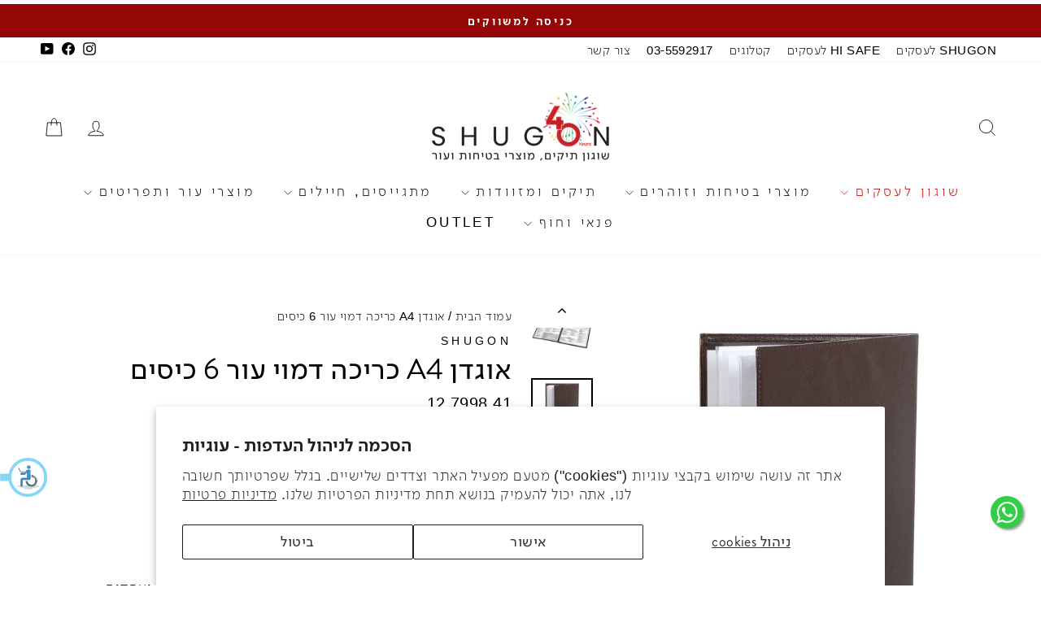

--- FILE ---
content_type: text/html; charset=utf-8
request_url: https://shugon.co.il/products/12-7998
body_size: 50269
content:
<!doctype html>



<html class="no-js" lang="he" dir="rtl">

<head>

  
<meta name="google-site-verification" content="GILmOH7-NcApCE_0MA_n-flIUnx5Mz0JJLdcLuXkoa4" />
  <!-- Google Tag Manager -->
<script>(function(w,d,s,l,i){w[l]=w[l]||[];w[l].push({'gtm.start':
new Date().getTime(),event:'gtm.js'});var f=d.getElementsByTagName(s)[0],
j=d.createElement(s),dl=l!='dataLayer'?'&l='+l:'';j.async=true;j.src=
'https://www.googletagmanager.com/gtm.js?id='+i+dl;f.parentNode.insertBefore(j,f);
})(window,document,'script','dataLayer','GTM-T6XZRX52');</script>
<!-- End Google Tag Manager -->
  <meta charset="utf-8">
  <meta http-equiv="X-UA-Compatible" content="IE=edge,chrome=1">
  <meta name="viewport" content="width=device-width,initial-scale=1">
  <meta name="theme-color" content="#111111">
  <link rel="canonical" href="https://shugon.co.il/products/12-7998">
  <link rel="preconnect" href="https://cdn.shopify.com" crossorigin>
  <link rel="preconnect" href="https://fonts.shopifycdn.com" crossorigin>
  <link rel="dns-prefetch" href="https://productreviews.shopifycdn.com">
  <link rel="dns-prefetch" href="https://ajax.googleapis.com">
  <link rel="dns-prefetch" href="https://maps.googleapis.com">
  <link rel="dns-prefetch" href="https://maps.gstatic.com">
<link rel="stylesheet" href="https://maxcdn.bootstrapcdn.com/font-awesome/4.5.0/css/font-awesome.min.css"><link rel="shortcut icon" href="//shugon.co.il/cdn/shop/files/shugon_fav_32x32.png?v=1706712585" type="image/png" /><title>כיסויים לתפריטים - A4 כריכה דמוי עור
&ndash; שוגון
</title>
<meta name="description" content="אוגדן לתפריט כריכה דמוי עור 4 כיסים דו צדדי 2 כיסים בכריכה הפנימית גודל נטו:A4"><meta property="og:site_name" content="שוגון">
  <meta property="og:url" content="https://shugon.co.il/products/12-7998">
  <meta property="og:title" content="אוגדן A4 כריכה דמוי עור 6 כיסים">
  <meta property="og:type" content="product">
  <meta property="og:description" content="אוגדן לתפריט כריכה דמוי עור 4 כיסים דו צדדי 2 כיסים בכריכה הפנימית גודל נטו:A4"><meta property="og:image" content="http://shugon.co.il/cdn/shop/files/12.7998.10-menu_Black__1200.jpg?v=1707803405">
    <meta property="og:image:secure_url" content="https://shugon.co.il/cdn/shop/files/12.7998.10-menu_Black__1200.jpg?v=1707803405">
    <meta property="og:image:width" content="1200">
    <meta property="og:image:height" content="1200"><meta name="twitter:site" content="@">
  <meta name="twitter:card" content="summary_large_image">
  <meta name="twitter:title" content="אוגדן A4 כריכה דמוי עור 6 כיסים">
  <meta name="twitter:description" content="אוגדן לתפריט כריכה דמוי עור 4 כיסים דו צדדי 2 כיסים בכריכה הפנימית גודל נטו:A4">
<style data-shopify>@font-face {
  font-family: "Tenor Sans";
  font-weight: 400;
  font-style: normal;
  font-display: swap;
  src: url("//shugon.co.il/cdn/fonts/tenor_sans/tenorsans_n4.966071a72c28462a9256039d3e3dc5b0cf314f65.woff2") format("woff2"),
       url("//shugon.co.il/cdn/fonts/tenor_sans/tenorsans_n4.2282841d948f9649ba5c3cad6ea46df268141820.woff") format("woff");
}

  @font-face {
  font-family: Outfit;
  font-weight: 300;
  font-style: normal;
  font-display: swap;
  src: url("//shugon.co.il/cdn/fonts/outfit/outfit_n3.8c97ae4c4fac7c2ea467a6dc784857f4de7e0e37.woff2") format("woff2"),
       url("//shugon.co.il/cdn/fonts/outfit/outfit_n3.b50a189ccde91f9bceee88f207c18c09f0b62a7b.woff") format("woff");
}


  @font-face {
  font-family: Outfit;
  font-weight: 600;
  font-style: normal;
  font-display: swap;
  src: url("//shugon.co.il/cdn/fonts/outfit/outfit_n6.dfcbaa80187851df2e8384061616a8eaa1702fdc.woff2") format("woff2"),
       url("//shugon.co.il/cdn/fonts/outfit/outfit_n6.88384e9fc3e36038624caccb938f24ea8008a91d.woff") format("woff");
}

  
  
</style><link href="//shugon.co.il/cdn/shop/t/33/assets/theme.css?v=58868572433832409861762492922" rel="stylesheet" type="text/css" media="all" />
<style data-shopify>:root {
    --typeHeaderPrimary: "Tenor Sans";
    --typeHeaderFallback: sans-serif;
    --typeHeaderSize: 36px;
    --typeHeaderWeight: 400;
    --typeHeaderLineHeight: 1;
    --typeHeaderSpacing: 0.0em;

    --typeBasePrimary:Outfit;
    --typeBaseFallback:sans-serif;
    --typeBaseSize: 18px;
    --typeBaseWeight: 300;
    --typeBaseSpacing: 0.025em;
    --typeBaseLineHeight: 1.4;
    --typeBaselineHeightMinus01: 1.3;

    --typeCollectionTitle: 20px;

    --iconWeight: 2px;
    --iconLinecaps: miter;

    
        --buttonRadius: 0;
    

    --colorGridOverlayOpacity: 0.1;
    }

    .placeholder-content {
    background-image: linear-gradient(100deg, #ffffff 40%, #f7f7f7 63%, #ffffff 79%);
    }

  /* Custom Code */

/* Defining Hebrew fonts */
@font-face {
  font-family: 'CustomFont';
  src: url('https://cdn.shopify.com/s/files/1/0816/7371/5989/files/SimplerPro-Regular.otf?v=1703661828') format('opentype');
  font-weight: normal;
  unicode-range: U+0590-05FF, U+FB1D-FB4F;
}

@font-face {
  font-family: 'CustomFont';
  src: url('https://cdn.shopify.com/s/files/1/0816/7371/5989/files/SimplerPro-Light.otf?v=1703661828') format('opentype');
  font-weight: 300;
  unicode-range: U+0590-05FF, U+FB1D-FB4F;
}

@font-face {
  font-family: 'CustomFont';
  src: url('https://cdn.shopify.com/s/files/1/0816/7371/5989/files/SimplerPro-Bold.otf?v=1703661828') format('opentype');
  font-weight: bold;
  unicode-range: U+0590-05FF, U+FB1D-FB4F;
}

/* Defining English fonts */
@font-face {
  font-family: 'CustomFont';
  src: url('https://cdn.shopify.com/s/files/1/0816/7371/5989/files/brandon-grotesque-bold-5912ca9107950.otf?v=1703661845') format('opentype');
  font-weight: bold;
  unicode-range: U+0020-007E, U+00A0-00FF, U+0100-017F, U+0180-024F;
}

@font-face {
  font-family: 'CustomFont';
  src: url('https://cdn.shopify.com/s/files/1/0816/7371/5989/files/BrandonGrotesque-Regular.otf?v=1703661846') format('opentype');
  font-weight: normal;
  unicode-range: U+0020-007E, U+00A0-00FF, U+0100-017F, U+0180-024F;
}

@font-face {
  font-family: 'CustomFont';
  src: url('https://cdn.shopify.com/s/files/1/0816/7371/5989/files/brandon-grotesque-medium-5921663807686.otf?v=1703661846') format('opentype');
  font-weight: 500;
  unicode-range: U+0020-007E, U+00A0-00FF, U+0100-017F, U+0180-024F;
}s

/* Applying CustomFont for content */
body, p, h1, h2, h3, h4, h5, h6,a,div,span,input,label,html,.h1, .h2, .h3, .h4, .h5, .h6 {
  font-family: 'CustomFont', sans-serif;
}</style>
  <link href="//shugon.co.il/cdn/shop/t/33/assets/custom_he.css?v=92543459404129416231762492895" rel="stylesheet" type="text/css" media="all" />



  <script>
    document.documentElement.className = document.documentElement.className.replace('no-js', 'js');

    window.theme = window.theme || {};
    theme.routes = {
      home: "/",
      cart: "/cart.js",
      cartPage: "/cart",
      cartAdd: "/cart/add.js",
      cartChange: "/cart/change.js",
      search: "/search",
      predictiveSearch: "/search/suggest"
    };
    theme.strings = {
      soldOut: "אזל מהמלאי",
      unavailable: "Unavailable",
      inStockLabel: "זמין במלאי ומוכן למשלוח",
      oneStockLabel: "מלאי קטן - [count] במלאי",
      otherStockLabel: "מלאי קטן - [count] במלאי",
      willNotShipUntil: "זמין למשלוח [date]",
      willBeInStockAfter: "חזר למלאי [date]",
      waitingForStock: "Inventory on the way",
      savePrice: "חסכת [saved_amount]",
      cartEmpty: "סל הקניות ריק",
      cartTermsConfirmation: "יש לאשר את תנאי שימוש האתר",
      searchCollections: "קטגוריות",
      searchPages: "עמודים",
      searchArticles: "מאמרים",
      productFrom: "החל מ -  ",
      maxQuantity: "You can only have [quantity] of [title] in your cart."
    };
    theme.settings = {
      cartType: "drawer",
      isCustomerTemplate: false,
      moneyFormat: "{{ amount }}₪",
      saveType: "percent",
      productImageSize: "natural",
      productImageCover: false,
      predictiveSearch: false,
      predictiveSearchType: null,
      predictiveSearchVendor: true,
      predictiveSearchPrice: true,
      quickView: true,
      themeName: 'Impulse',
      themeVersion: "7.4.0"
    };
  </script>

  <script>window.performance && window.performance.mark && window.performance.mark('shopify.content_for_header.start');</script><meta name="google-site-verification" content="6zfT2JrME_-kI6Ije1ojvzOH11ZVbT-eDQzM_2eegGU">
<meta id="shopify-digital-wallet" name="shopify-digital-wallet" content="/81673715989/digital_wallets/dialog">
<meta name="shopify-checkout-api-token" content="8a349bd96e6821481b07f8232c39d664">
<meta id="in-context-paypal-metadata" data-shop-id="81673715989" data-venmo-supported="false" data-environment="production" data-locale="en_US" data-paypal-v4="true" data-currency="ILS">
<link rel="alternate" type="application/json+oembed" href="https://shugon.co.il/products/12-7998.oembed">
<script async="async" src="/checkouts/internal/preloads.js?locale=he-IL"></script>
<script id="shopify-features" type="application/json">{"accessToken":"8a349bd96e6821481b07f8232c39d664","betas":["rich-media-storefront-analytics"],"domain":"shugon.co.il","predictiveSearch":false,"shopId":81673715989,"locale":"he"}</script>
<script>var Shopify = Shopify || {};
Shopify.shop = "shugononline.myshopify.com";
Shopify.locale = "he";
Shopify.currency = {"active":"ILS","rate":"1.0"};
Shopify.country = "IL";
Shopify.theme = {"name":"Copy of shugononline2024\/main","id":168516682005,"schema_name":"Impulse","schema_version":"7.4.0","theme_store_id":null,"role":"main"};
Shopify.theme.handle = "null";
Shopify.theme.style = {"id":null,"handle":null};
Shopify.cdnHost = "shugon.co.il/cdn";
Shopify.routes = Shopify.routes || {};
Shopify.routes.root = "/";</script>
<script type="module">!function(o){(o.Shopify=o.Shopify||{}).modules=!0}(window);</script>
<script>!function(o){function n(){var o=[];function n(){o.push(Array.prototype.slice.apply(arguments))}return n.q=o,n}var t=o.Shopify=o.Shopify||{};t.loadFeatures=n(),t.autoloadFeatures=n()}(window);</script>
<script id="shop-js-analytics" type="application/json">{"pageType":"product"}</script>
<script defer="defer" async type="module" src="//shugon.co.il/cdn/shopifycloud/shop-js/modules/v2/client.init-shop-cart-sync_BT-GjEfc.en.esm.js"></script>
<script defer="defer" async type="module" src="//shugon.co.il/cdn/shopifycloud/shop-js/modules/v2/chunk.common_D58fp_Oc.esm.js"></script>
<script defer="defer" async type="module" src="//shugon.co.il/cdn/shopifycloud/shop-js/modules/v2/chunk.modal_xMitdFEc.esm.js"></script>
<script type="module">
  await import("//shugon.co.il/cdn/shopifycloud/shop-js/modules/v2/client.init-shop-cart-sync_BT-GjEfc.en.esm.js");
await import("//shugon.co.il/cdn/shopifycloud/shop-js/modules/v2/chunk.common_D58fp_Oc.esm.js");
await import("//shugon.co.il/cdn/shopifycloud/shop-js/modules/v2/chunk.modal_xMitdFEc.esm.js");

  window.Shopify.SignInWithShop?.initShopCartSync?.({"fedCMEnabled":true,"windoidEnabled":true});

</script>
<script>(function() {
  var isLoaded = false;
  function asyncLoad() {
    if (isLoaded) return;
    isLoaded = true;
    var urls = ["https:\/\/js.flashyapp.com\/shopify.js?account_id=8996\u0026shop=shugononline.myshopify.com","https:\/\/static2.rapidsearch.dev\/resultpage.js?shop=shugononline.myshopify.com","https:\/\/cdn.nfcube.com\/instafeed-a068e1c2436fb3cd9b4f510bb91a7660.js?shop=shugononline.myshopify.com"];
    for (var i = 0; i < urls.length; i++) {
      var s = document.createElement('script');
      s.type = 'text/javascript';
      s.async = true;
      s.src = urls[i];
      var x = document.getElementsByTagName('script')[0];
      x.parentNode.insertBefore(s, x);
    }
  };
  if(window.attachEvent) {
    window.attachEvent('onload', asyncLoad);
  } else {
    window.addEventListener('load', asyncLoad, false);
  }
})();</script>
<script id="__st">var __st={"a":81673715989,"offset":7200,"reqid":"26f25194-d09d-46f3-b61b-e34b6796fe24-1769440640","pageurl":"shugon.co.il\/products\/12-7998","u":"866b2243fe4b","p":"product","rtyp":"product","rid":8965780635925};</script>
<script>window.ShopifyPaypalV4VisibilityTracking = true;</script>
<script id="form-persister">!function(){'use strict';const t='contact',e='new_comment',n=[[t,t],['blogs',e],['comments',e],[t,'customer']],o='password',r='form_key',c=['recaptcha-v3-token','g-recaptcha-response','h-captcha-response',o],s=()=>{try{return window.sessionStorage}catch{return}},i='__shopify_v',u=t=>t.elements[r],a=function(){const t=[...n].map((([t,e])=>`form[action*='/${t}']:not([data-nocaptcha='true']) input[name='form_type'][value='${e}']`)).join(',');var e;return e=t,()=>e?[...document.querySelectorAll(e)].map((t=>t.form)):[]}();function m(t){const e=u(t);a().includes(t)&&(!e||!e.value)&&function(t){try{if(!s())return;!function(t){const e=s();if(!e)return;const n=u(t);if(!n)return;const o=n.value;o&&e.removeItem(o)}(t);const e=Array.from(Array(32),(()=>Math.random().toString(36)[2])).join('');!function(t,e){u(t)||t.append(Object.assign(document.createElement('input'),{type:'hidden',name:r})),t.elements[r].value=e}(t,e),function(t,e){const n=s();if(!n)return;const r=[...t.querySelectorAll(`input[type='${o}']`)].map((({name:t})=>t)),u=[...c,...r],a={};for(const[o,c]of new FormData(t).entries())u.includes(o)||(a[o]=c);n.setItem(e,JSON.stringify({[i]:1,action:t.action,data:a}))}(t,e)}catch(e){console.error('failed to persist form',e)}}(t)}const f=t=>{if('true'===t.dataset.persistBound)return;const e=function(t,e){const n=function(t){return'function'==typeof t.submit?t.submit:HTMLFormElement.prototype.submit}(t).bind(t);return function(){let t;return()=>{t||(t=!0,(()=>{try{e(),n()}catch(t){(t=>{console.error('form submit failed',t)})(t)}})(),setTimeout((()=>t=!1),250))}}()}(t,(()=>{m(t)}));!function(t,e){if('function'==typeof t.submit&&'function'==typeof e)try{t.submit=e}catch{}}(t,e),t.addEventListener('submit',(t=>{t.preventDefault(),e()})),t.dataset.persistBound='true'};!function(){function t(t){const e=(t=>{const e=t.target;return e instanceof HTMLFormElement?e:e&&e.form})(t);e&&m(e)}document.addEventListener('submit',t),document.addEventListener('DOMContentLoaded',(()=>{const e=a();for(const t of e)f(t);var n;n=document.body,new window.MutationObserver((t=>{for(const e of t)if('childList'===e.type&&e.addedNodes.length)for(const t of e.addedNodes)1===t.nodeType&&'FORM'===t.tagName&&a().includes(t)&&f(t)})).observe(n,{childList:!0,subtree:!0,attributes:!1}),document.removeEventListener('submit',t)}))}()}();</script>
<script integrity="sha256-4kQ18oKyAcykRKYeNunJcIwy7WH5gtpwJnB7kiuLZ1E=" data-source-attribution="shopify.loadfeatures" defer="defer" src="//shugon.co.il/cdn/shopifycloud/storefront/assets/storefront/load_feature-a0a9edcb.js" crossorigin="anonymous"></script>
<script data-source-attribution="shopify.dynamic_checkout.dynamic.init">var Shopify=Shopify||{};Shopify.PaymentButton=Shopify.PaymentButton||{isStorefrontPortableWallets:!0,init:function(){window.Shopify.PaymentButton.init=function(){};var t=document.createElement("script");t.src="https://shugon.co.il/cdn/shopifycloud/portable-wallets/latest/portable-wallets.he.js",t.type="module",document.head.appendChild(t)}};
</script>
<script data-source-attribution="shopify.dynamic_checkout.buyer_consent">
  function portableWalletsHideBuyerConsent(e){var t=document.getElementById("shopify-buyer-consent"),n=document.getElementById("shopify-subscription-policy-button");t&&n&&(t.classList.add("hidden"),t.setAttribute("aria-hidden","true"),n.removeEventListener("click",e))}function portableWalletsShowBuyerConsent(e){var t=document.getElementById("shopify-buyer-consent"),n=document.getElementById("shopify-subscription-policy-button");t&&n&&(t.classList.remove("hidden"),t.removeAttribute("aria-hidden"),n.addEventListener("click",e))}window.Shopify?.PaymentButton&&(window.Shopify.PaymentButton.hideBuyerConsent=portableWalletsHideBuyerConsent,window.Shopify.PaymentButton.showBuyerConsent=portableWalletsShowBuyerConsent);
</script>
<script data-source-attribution="shopify.dynamic_checkout.cart.bootstrap">document.addEventListener("DOMContentLoaded",(function(){function t(){return document.querySelector("shopify-accelerated-checkout-cart, shopify-accelerated-checkout")}if(t())Shopify.PaymentButton.init();else{new MutationObserver((function(e,n){t()&&(Shopify.PaymentButton.init(),n.disconnect())})).observe(document.body,{childList:!0,subtree:!0})}}));
</script>
<script id='scb4127' type='text/javascript' async='' src='https://shugon.co.il/cdn/shopifycloud/privacy-banner/storefront-banner.js'></script><link id="shopify-accelerated-checkout-styles" rel="stylesheet" media="screen" href="https://shugon.co.il/cdn/shopifycloud/portable-wallets/latest/accelerated-checkout-backwards-compat.css" crossorigin="anonymous">
<style id="shopify-accelerated-checkout-cart">
        #shopify-buyer-consent {
  margin-top: 1em;
  display: inline-block;
  width: 100%;
}

#shopify-buyer-consent.hidden {
  display: none;
}

#shopify-subscription-policy-button {
  background: none;
  border: none;
  padding: 0;
  text-decoration: underline;
  font-size: inherit;
  cursor: pointer;
}

#shopify-subscription-policy-button::before {
  box-shadow: none;
}

      </style>

<script>window.performance && window.performance.mark && window.performance.mark('shopify.content_for_header.end');</script>

  <script src="//shugon.co.il/cdn/shop/t/33/assets/vendor-scripts-v11.js" defer="defer"></script><script src="//shugon.co.il/cdn/shop/t/33/assets/theme.js?v=31851832132915301491762492901" defer="defer"></script>
  


  <script type="text/javascript">
    window.RapidSearchAdmin = false;
  </script>


  <script src="https://cdn.jsdelivr.net/npm/copy-image-clipboard/dist/index.browser.js"></script>


<!-- BEGIN app block: shopify://apps/pagefly-page-builder/blocks/app-embed/83e179f7-59a0-4589-8c66-c0dddf959200 -->

<!-- BEGIN app snippet: pagefly-cro-ab-testing-main -->







<script>
  ;(function () {
    const url = new URL(window.location)
    const viewParam = url.searchParams.get('view')
    if (viewParam && viewParam.includes('variant-pf-')) {
      url.searchParams.set('pf_v', viewParam)
      url.searchParams.delete('view')
      window.history.replaceState({}, '', url)
    }
  })()
</script>



<script type='module'>
  
  window.PAGEFLY_CRO = window.PAGEFLY_CRO || {}

  window.PAGEFLY_CRO['data_debug'] = {
    original_template_suffix: "all_products",
    allow_ab_test: false,
    ab_test_start_time: 0,
    ab_test_end_time: 0,
    today_date_time: 1769440640000,
  }
  window.PAGEFLY_CRO['GA4'] = { enabled: false}
</script>

<!-- END app snippet -->








  <script src='https://cdn.shopify.com/extensions/019bf883-1122-7445-9dca-5d60e681c2c8/pagefly-page-builder-216/assets/pagefly-helper.js' defer='defer'></script>

  <script src='https://cdn.shopify.com/extensions/019bf883-1122-7445-9dca-5d60e681c2c8/pagefly-page-builder-216/assets/pagefly-general-helper.js' defer='defer'></script>

  <script src='https://cdn.shopify.com/extensions/019bf883-1122-7445-9dca-5d60e681c2c8/pagefly-page-builder-216/assets/pagefly-snap-slider.js' defer='defer'></script>

  <script src='https://cdn.shopify.com/extensions/019bf883-1122-7445-9dca-5d60e681c2c8/pagefly-page-builder-216/assets/pagefly-slideshow-v3.js' defer='defer'></script>

  <script src='https://cdn.shopify.com/extensions/019bf883-1122-7445-9dca-5d60e681c2c8/pagefly-page-builder-216/assets/pagefly-slideshow-v4.js' defer='defer'></script>

  <script src='https://cdn.shopify.com/extensions/019bf883-1122-7445-9dca-5d60e681c2c8/pagefly-page-builder-216/assets/pagefly-glider.js' defer='defer'></script>

  <script src='https://cdn.shopify.com/extensions/019bf883-1122-7445-9dca-5d60e681c2c8/pagefly-page-builder-216/assets/pagefly-slideshow-v1-v2.js' defer='defer'></script>

  <script src='https://cdn.shopify.com/extensions/019bf883-1122-7445-9dca-5d60e681c2c8/pagefly-page-builder-216/assets/pagefly-product-media.js' defer='defer'></script>

  <script src='https://cdn.shopify.com/extensions/019bf883-1122-7445-9dca-5d60e681c2c8/pagefly-page-builder-216/assets/pagefly-product.js' defer='defer'></script>


<script id='pagefly-helper-data' type='application/json'>
  {
    "page_optimization": {
      "assets_prefetching": false
    },
    "elements_asset_mapper": {
      "Accordion": "https://cdn.shopify.com/extensions/019bf883-1122-7445-9dca-5d60e681c2c8/pagefly-page-builder-216/assets/pagefly-accordion.js",
      "Accordion3": "https://cdn.shopify.com/extensions/019bf883-1122-7445-9dca-5d60e681c2c8/pagefly-page-builder-216/assets/pagefly-accordion3.js",
      "CountDown": "https://cdn.shopify.com/extensions/019bf883-1122-7445-9dca-5d60e681c2c8/pagefly-page-builder-216/assets/pagefly-countdown.js",
      "GMap1": "https://cdn.shopify.com/extensions/019bf883-1122-7445-9dca-5d60e681c2c8/pagefly-page-builder-216/assets/pagefly-gmap.js",
      "GMap2": "https://cdn.shopify.com/extensions/019bf883-1122-7445-9dca-5d60e681c2c8/pagefly-page-builder-216/assets/pagefly-gmap.js",
      "GMapBasicV2": "https://cdn.shopify.com/extensions/019bf883-1122-7445-9dca-5d60e681c2c8/pagefly-page-builder-216/assets/pagefly-gmap.js",
      "GMapAdvancedV2": "https://cdn.shopify.com/extensions/019bf883-1122-7445-9dca-5d60e681c2c8/pagefly-page-builder-216/assets/pagefly-gmap.js",
      "HTML.Video": "https://cdn.shopify.com/extensions/019bf883-1122-7445-9dca-5d60e681c2c8/pagefly-page-builder-216/assets/pagefly-htmlvideo.js",
      "HTML.Video2": "https://cdn.shopify.com/extensions/019bf883-1122-7445-9dca-5d60e681c2c8/pagefly-page-builder-216/assets/pagefly-htmlvideo2.js",
      "HTML.Video3": "https://cdn.shopify.com/extensions/019bf883-1122-7445-9dca-5d60e681c2c8/pagefly-page-builder-216/assets/pagefly-htmlvideo2.js",
      "BackgroundVideo": "https://cdn.shopify.com/extensions/019bf883-1122-7445-9dca-5d60e681c2c8/pagefly-page-builder-216/assets/pagefly-htmlvideo2.js",
      "Instagram": "https://cdn.shopify.com/extensions/019bf883-1122-7445-9dca-5d60e681c2c8/pagefly-page-builder-216/assets/pagefly-instagram.js",
      "Instagram2": "https://cdn.shopify.com/extensions/019bf883-1122-7445-9dca-5d60e681c2c8/pagefly-page-builder-216/assets/pagefly-instagram.js",
      "Insta3": "https://cdn.shopify.com/extensions/019bf883-1122-7445-9dca-5d60e681c2c8/pagefly-page-builder-216/assets/pagefly-instagram3.js",
      "Tabs": "https://cdn.shopify.com/extensions/019bf883-1122-7445-9dca-5d60e681c2c8/pagefly-page-builder-216/assets/pagefly-tab.js",
      "Tabs3": "https://cdn.shopify.com/extensions/019bf883-1122-7445-9dca-5d60e681c2c8/pagefly-page-builder-216/assets/pagefly-tab3.js",
      "ProductBox": "https://cdn.shopify.com/extensions/019bf883-1122-7445-9dca-5d60e681c2c8/pagefly-page-builder-216/assets/pagefly-cart.js",
      "FBPageBox2": "https://cdn.shopify.com/extensions/019bf883-1122-7445-9dca-5d60e681c2c8/pagefly-page-builder-216/assets/pagefly-facebook.js",
      "FBLikeButton2": "https://cdn.shopify.com/extensions/019bf883-1122-7445-9dca-5d60e681c2c8/pagefly-page-builder-216/assets/pagefly-facebook.js",
      "TwitterFeed2": "https://cdn.shopify.com/extensions/019bf883-1122-7445-9dca-5d60e681c2c8/pagefly-page-builder-216/assets/pagefly-twitter.js",
      "Paragraph4": "https://cdn.shopify.com/extensions/019bf883-1122-7445-9dca-5d60e681c2c8/pagefly-page-builder-216/assets/pagefly-paragraph4.js",

      "AliReviews": "https://cdn.shopify.com/extensions/019bf883-1122-7445-9dca-5d60e681c2c8/pagefly-page-builder-216/assets/pagefly-3rd-elements.js",
      "BackInStock": "https://cdn.shopify.com/extensions/019bf883-1122-7445-9dca-5d60e681c2c8/pagefly-page-builder-216/assets/pagefly-3rd-elements.js",
      "GloboBackInStock": "https://cdn.shopify.com/extensions/019bf883-1122-7445-9dca-5d60e681c2c8/pagefly-page-builder-216/assets/pagefly-3rd-elements.js",
      "GrowaveWishlist": "https://cdn.shopify.com/extensions/019bf883-1122-7445-9dca-5d60e681c2c8/pagefly-page-builder-216/assets/pagefly-3rd-elements.js",
      "InfiniteOptionsShopPad": "https://cdn.shopify.com/extensions/019bf883-1122-7445-9dca-5d60e681c2c8/pagefly-page-builder-216/assets/pagefly-3rd-elements.js",
      "InkybayProductPersonalizer": "https://cdn.shopify.com/extensions/019bf883-1122-7445-9dca-5d60e681c2c8/pagefly-page-builder-216/assets/pagefly-3rd-elements.js",
      "LimeSpot": "https://cdn.shopify.com/extensions/019bf883-1122-7445-9dca-5d60e681c2c8/pagefly-page-builder-216/assets/pagefly-3rd-elements.js",
      "Loox": "https://cdn.shopify.com/extensions/019bf883-1122-7445-9dca-5d60e681c2c8/pagefly-page-builder-216/assets/pagefly-3rd-elements.js",
      "Opinew": "https://cdn.shopify.com/extensions/019bf883-1122-7445-9dca-5d60e681c2c8/pagefly-page-builder-216/assets/pagefly-3rd-elements.js",
      "Powr": "https://cdn.shopify.com/extensions/019bf883-1122-7445-9dca-5d60e681c2c8/pagefly-page-builder-216/assets/pagefly-3rd-elements.js",
      "ProductReviews": "https://cdn.shopify.com/extensions/019bf883-1122-7445-9dca-5d60e681c2c8/pagefly-page-builder-216/assets/pagefly-3rd-elements.js",
      "PushOwl": "https://cdn.shopify.com/extensions/019bf883-1122-7445-9dca-5d60e681c2c8/pagefly-page-builder-216/assets/pagefly-3rd-elements.js",
      "ReCharge": "https://cdn.shopify.com/extensions/019bf883-1122-7445-9dca-5d60e681c2c8/pagefly-page-builder-216/assets/pagefly-3rd-elements.js",
      "Rivyo": "https://cdn.shopify.com/extensions/019bf883-1122-7445-9dca-5d60e681c2c8/pagefly-page-builder-216/assets/pagefly-3rd-elements.js",
      "TrackingMore": "https://cdn.shopify.com/extensions/019bf883-1122-7445-9dca-5d60e681c2c8/pagefly-page-builder-216/assets/pagefly-3rd-elements.js",
      "Vitals": "https://cdn.shopify.com/extensions/019bf883-1122-7445-9dca-5d60e681c2c8/pagefly-page-builder-216/assets/pagefly-3rd-elements.js",
      "Wiser": "https://cdn.shopify.com/extensions/019bf883-1122-7445-9dca-5d60e681c2c8/pagefly-page-builder-216/assets/pagefly-3rd-elements.js"
    },
    "custom_elements_mapper": {
      "pf-click-action-element": "https://cdn.shopify.com/extensions/019bf883-1122-7445-9dca-5d60e681c2c8/pagefly-page-builder-216/assets/pagefly-click-action-element.js",
      "pf-dialog-element": "https://cdn.shopify.com/extensions/019bf883-1122-7445-9dca-5d60e681c2c8/pagefly-page-builder-216/assets/pagefly-dialog-element.js"
    }
  }
</script>


<!-- END app block --><!-- BEGIN app block: shopify://apps/judge-me-reviews/blocks/judgeme_core/61ccd3b1-a9f2-4160-9fe9-4fec8413e5d8 --><!-- Start of Judge.me Core -->






<link rel="dns-prefetch" href="https://cdnwidget.judge.me">
<link rel="dns-prefetch" href="https://cdn.judge.me">
<link rel="dns-prefetch" href="https://cdn1.judge.me">
<link rel="dns-prefetch" href="https://api.judge.me">

<script data-cfasync='false' class='jdgm-settings-script'>window.jdgmSettings={"pagination":5,"disable_web_reviews":false,"badge_no_review_text":"אין ביקורות","badge_n_reviews_text":"{{ n }} ביקורת/ביקורות","hide_badge_preview_if_no_reviews":true,"badge_hide_text":false,"enforce_center_preview_badge":false,"widget_title":"ביקורות לקוחות","widget_open_form_text":"כתוב ביקורת","widget_close_form_text":"בטל ביקורת","widget_refresh_page_text":"רענן דף","widget_summary_text":"מבוסס על {{ number_of_reviews }} ביקורת/ביקורות","widget_no_review_text":"היה הראשון לכתוב ביקורת","widget_name_field_text":"שם תצוגה","widget_verified_name_field_text":"שם מאומת (ציבורי)","widget_name_placeholder_text":"שם תצוגה","widget_required_field_error_text":"שדה זה הוא חובה.","widget_email_field_text":"כתובת אימייל","widget_verified_email_field_text":"אימייל מאומת (פרטי, לא ניתן לעריכה)","widget_email_placeholder_text":"כתובת האימייל שלך","widget_email_field_error_text":"אנא הזן כתובת אימייל תקפה.","widget_rating_field_text":"דירוג","widget_review_title_field_text":"כותרת הביקורת","widget_review_title_placeholder_text":"תן לביקורת שלך כותרת","widget_review_body_field_text":"תוכן ביקורת","widget_review_body_placeholder_text":"התחל לכתוב כאן...","widget_pictures_field_text":"תמונה/וידאו (אופציונלי)","widget_submit_review_text":"שלח ביקורת","widget_submit_verified_review_text":"שלח ביקורת מאומתת","widget_submit_success_msg_with_auto_publish":"תודה! אנא רענן את הדף בעוד מספר רגעים כדי לראות את הביקורת שלך. אתה יכול להסיר או לערוך את הביקורת שלך על ידי התחברות ל-\u003ca href='https://judge.me/login' target='_blank' rel='nofollow noopener'\u003eJudge.me\u003c/a\u003e","widget_submit_success_msg_no_auto_publish":"תודה! הביקורת שלך תפורסם ברגע שתאושר על ידי מנהל החנות. אתה יכול להסיר או לערוך את הביקורת שלך על ידי התחברות ל-\u003ca href='https://judge.me/login' target='_blank' rel='nofollow noopener'\u003eJudge.me\u003c/a\u003e","widget_show_default_reviews_out_of_total_text":"מציג {{ n_reviews_shown }} מתוך {{ n_reviews }} ביקורות.","widget_show_all_link_text":"הצג הכל","widget_show_less_link_text":"הצג פחות","widget_author_said_text":"{{ reviewer_name }} אמר:","widget_days_text":"לפני {{ n }} ימים","widget_weeks_text":"לפני {{ n }} שבוע/שבועות","widget_months_text":"לפני {{ n }} חודש/חודשים","widget_years_text":"לפני {{ n }} שנה/שנים","widget_yesterday_text":"אתמול","widget_today_text":"היום","widget_replied_text":"\u003e\u003e {{ shop_name }} ענה:","widget_read_more_text":"קרא עוד","widget_reviewer_name_as_initial":"","widget_rating_filter_color":"#fbcd0a","widget_rating_filter_see_all_text":"ראה את כל הביקורות","widget_sorting_most_recent_text":"החדשות ביותר","widget_sorting_highest_rating_text":"הדירוג הגבוה ביותר","widget_sorting_lowest_rating_text":"הדירוג הנמוך ביותר","widget_sorting_with_pictures_text":"רק תמונות","widget_sorting_most_helpful_text":"המועילות ביותר","widget_open_question_form_text":"שאל שאלה","widget_reviews_subtab_text":"ביקורות","widget_questions_subtab_text":"שאלות","widget_question_label_text":"שאלה","widget_answer_label_text":"תשובה","widget_question_placeholder_text":"כתוב את השאלה שלך כאן","widget_submit_question_text":"שלח שאלה","widget_question_submit_success_text":"תודה על השאלה שלך! נודיע לך ברגע שהיא תיענה.","verified_badge_text":"מאומת","verified_badge_bg_color":"","verified_badge_text_color":"","verified_badge_placement":"left-of-reviewer-name","widget_review_max_height":"","widget_hide_border":false,"widget_social_share":false,"widget_thumb":false,"widget_review_location_show":false,"widget_location_format":"","all_reviews_include_out_of_store_products":true,"all_reviews_out_of_store_text":"(מחוץ לחנות)","all_reviews_pagination":100,"all_reviews_product_name_prefix_text":"אודות","enable_review_pictures":true,"enable_question_anwser":false,"widget_theme":"default","review_date_format":"dd/mm/yyyy","default_sort_method":"most-recent","widget_product_reviews_subtab_text":"ביקורות מוצרים","widget_shop_reviews_subtab_text":"ביקורות חנות","widget_other_products_reviews_text":"ביקורות למוצרים אחרים","widget_store_reviews_subtab_text":"ביקורות חנות","widget_no_store_reviews_text":"חנות זו לא קיבלה עדיין ביקורות","widget_web_restriction_product_reviews_text":"מוצר זה עדיין לא קיבל ביקורות","widget_no_items_text":"לא נמצאו פריטים","widget_show_more_text":"הצג עוד","widget_write_a_store_review_text":"כתוב ביקורת לחנות","widget_other_languages_heading":"ביקורות בשפות אחרות","widget_translate_review_text":"תרגם ביקורת ל-{{ language }}","widget_translating_review_text":"מתרגם...","widget_show_original_translation_text":"הצג מקור ({{ language }})","widget_translate_review_failed_text":"לא ניתן לתרגם את הביקורת.","widget_translate_review_retry_text":"נסה שוב","widget_translate_review_try_again_later_text":"נסה שוב מאוחר יותר","show_product_url_for_grouped_product":false,"widget_sorting_pictures_first_text":"תמונות תחילה","show_pictures_on_all_rev_page_mobile":false,"show_pictures_on_all_rev_page_desktop":false,"floating_tab_hide_mobile_install_preference":false,"floating_tab_button_name":"★ ביקורות","floating_tab_title":"תן ללקוחות לדבר בשמנו","floating_tab_button_color":"","floating_tab_button_background_color":"","floating_tab_url":"","floating_tab_url_enabled":false,"floating_tab_tab_style":"text","all_reviews_text_badge_text":"לקוחות מדרגים אותנו {{ shop.metafields.judgeme.all_reviews_rating | round: 1 }}/5 בהתבסס על {{ shop.metafields.judgeme.all_reviews_count }} ביקורות.","all_reviews_text_badge_text_branded_style":"{{ shop.metafields.judgeme.all_reviews_rating | round: 1 }} מתוך 5 כוכבים בהתבסס על {{ shop.metafields.judgeme.all_reviews_count }} ביקורות","is_all_reviews_text_badge_a_link":false,"show_stars_for_all_reviews_text_badge":false,"all_reviews_text_badge_url":"","all_reviews_text_style":"branded","all_reviews_text_color_style":"judgeme_brand_color","all_reviews_text_color":"#108474","all_reviews_text_show_jm_brand":true,"featured_carousel_show_header":true,"featured_carousel_title":"תן ללקוחות לדבר בשמנו","testimonials_carousel_title":"לקוחות מדברים עלינו","videos_carousel_title":"סיפורי לקוחות אמיתיים","cards_carousel_title":"לקוחות מדברים עלינו","featured_carousel_count_text":"מתוך {{ n }} ביקורות","featured_carousel_add_link_to_all_reviews_page":false,"featured_carousel_url":"","featured_carousel_show_images":true,"featured_carousel_autoslide_interval":5,"featured_carousel_arrows_on_the_sides":false,"featured_carousel_height":250,"featured_carousel_width":80,"featured_carousel_image_size":0,"featured_carousel_image_height":250,"featured_carousel_arrow_color":"#eeeeee","verified_count_badge_style":"branded","verified_count_badge_orientation":"horizontal","verified_count_badge_color_style":"judgeme_brand_color","verified_count_badge_color":"#108474","is_verified_count_badge_a_link":false,"verified_count_badge_url":"","verified_count_badge_show_jm_brand":true,"widget_rating_preset_default":5,"widget_first_sub_tab":"product-reviews","widget_show_histogram":true,"widget_histogram_use_custom_color":false,"widget_pagination_use_custom_color":false,"widget_star_use_custom_color":false,"widget_verified_badge_use_custom_color":false,"widget_write_review_use_custom_color":false,"picture_reminder_submit_button":"Upload Pictures","enable_review_videos":false,"mute_video_by_default":false,"widget_sorting_videos_first_text":"סרטונים תחילה","widget_review_pending_text":"ממתין","featured_carousel_items_for_large_screen":3,"social_share_options_order":"Facebook,Twitter","remove_microdata_snippet":true,"disable_json_ld":false,"enable_json_ld_products":false,"preview_badge_show_question_text":false,"preview_badge_no_question_text":"אין שאלות","preview_badge_n_question_text":"{{ number_of_questions }} שאלה/שאלות","qa_badge_show_icon":false,"qa_badge_position":"same-row","remove_judgeme_branding":false,"widget_add_search_bar":false,"widget_search_bar_placeholder":"לְחַפֵּשׂ","widget_sorting_verified_only_text":"מאומתים בלבד","featured_carousel_theme":"default","featured_carousel_show_rating":true,"featured_carousel_show_title":true,"featured_carousel_show_body":true,"featured_carousel_show_date":false,"featured_carousel_show_reviewer":true,"featured_carousel_show_product":false,"featured_carousel_header_background_color":"#108474","featured_carousel_header_text_color":"#ffffff","featured_carousel_name_product_separator":"reviewed","featured_carousel_full_star_background":"#108474","featured_carousel_empty_star_background":"#dadada","featured_carousel_vertical_theme_background":"#f9fafb","featured_carousel_verified_badge_enable":true,"featured_carousel_verified_badge_color":"#108474","featured_carousel_border_style":"round","featured_carousel_review_line_length_limit":3,"featured_carousel_more_reviews_button_text":"קרא עוד ביקורות","featured_carousel_view_product_button_text":"צפה במוצר","all_reviews_page_load_reviews_on":"scroll","all_reviews_page_load_more_text":"טען עוד ביקורות","disable_fb_tab_reviews":false,"enable_ajax_cdn_cache":false,"widget_advanced_speed_features":5,"widget_public_name_text":"מוצג באופן ציבורי כמו","default_reviewer_name":"John Smith","default_reviewer_name_has_non_latin":true,"widget_reviewer_anonymous":"אנונימי","medals_widget_title":"מדליות ביקורת Judge.me","medals_widget_background_color":"#f9fafb","medals_widget_position":"footer_all_pages","medals_widget_border_color":"#f9fafb","medals_widget_verified_text_position":"left","medals_widget_use_monochromatic_version":false,"medals_widget_elements_color":"#108474","show_reviewer_avatar":true,"widget_invalid_yt_video_url_error_text":"לא כתובת URL של סרטון YouTube","widget_max_length_field_error_text":"אנא הזן לא יותר מ-{0} תווים.","widget_show_country_flag":false,"widget_show_collected_via_shop_app":true,"widget_verified_by_shop_badge_style":"light","widget_verified_by_shop_text":"מאומת על ידי החנות","widget_show_photo_gallery":false,"widget_load_with_code_splitting":true,"widget_ugc_install_preference":false,"widget_ugc_title":"נוצר על ידינו, שותף על ידך","widget_ugc_subtitle":"תייג אותנו כדי לראות את התמונה שלך מוצגת בדף שלנו","widget_ugc_arrows_color":"#ffffff","widget_ugc_primary_button_text":"קנה עכשיו","widget_ugc_primary_button_background_color":"#108474","widget_ugc_primary_button_text_color":"#ffffff","widget_ugc_primary_button_border_width":"0","widget_ugc_primary_button_border_style":"none","widget_ugc_primary_button_border_color":"#108474","widget_ugc_primary_button_border_radius":"25","widget_ugc_secondary_button_text":"טען עוד","widget_ugc_secondary_button_background_color":"#ffffff","widget_ugc_secondary_button_text_color":"#108474","widget_ugc_secondary_button_border_width":"2","widget_ugc_secondary_button_border_style":"solid","widget_ugc_secondary_button_border_color":"#108474","widget_ugc_secondary_button_border_radius":"25","widget_ugc_reviews_button_text":"צפה בביקורות","widget_ugc_reviews_button_background_color":"#ffffff","widget_ugc_reviews_button_text_color":"#108474","widget_ugc_reviews_button_border_width":"2","widget_ugc_reviews_button_border_style":"solid","widget_ugc_reviews_button_border_color":"#108474","widget_ugc_reviews_button_border_radius":"25","widget_ugc_reviews_button_link_to":"judgeme-reviews-page","widget_ugc_show_post_date":true,"widget_ugc_max_width":"800","widget_rating_metafield_value_type":true,"widget_primary_color":"#C50001","widget_enable_secondary_color":false,"widget_secondary_color":"#edf5f5","widget_summary_average_rating_text":"{{ average_rating }} מתוך 5","widget_media_grid_title":"תמונות וסרטונים של לקוחות","widget_media_grid_see_more_text":"ראה עוד","widget_round_style":false,"widget_show_product_medals":true,"widget_verified_by_judgeme_text":"מאומת על ידי Judge.me","widget_show_store_medals":true,"widget_verified_by_judgeme_text_in_store_medals":"מאומת על ידי Judge.me","widget_media_field_exceed_quantity_message":"מצטערים, אנו יכולים לקבל רק {{ max_media }} לביקורת אחת.","widget_media_field_exceed_limit_message":"{{ file_name }} גדול מדי, אנא בחר {{ media_type }} פחות מ-{{ size_limit }}MB.","widget_review_submitted_text":"הביקורת הוגשה!","widget_question_submitted_text":"השאלה הוגשה!","widget_close_form_text_question":"ביטול","widget_write_your_answer_here_text":"כתוב את התשובה שלך כאן","widget_enabled_branded_link":true,"widget_show_collected_by_judgeme":true,"widget_reviewer_name_color":"","widget_write_review_text_color":"","widget_write_review_bg_color":"","widget_collected_by_judgeme_text":"נאסף על ידי Judge.me","widget_pagination_type":"standard","widget_load_more_text":"טען עוד","widget_load_more_color":"#108474","widget_full_review_text":"ביקורת מלאה","widget_read_more_reviews_text":"קרא עוד ביקורות","widget_read_questions_text":"קרא שאלות","widget_questions_and_answers_text":"שאלות ותשובות","widget_verified_by_text":"מאומת על ידי","widget_verified_text":"מאומת","widget_number_of_reviews_text":"{{ number_of_reviews }} ביקורות","widget_back_button_text":"חזרה","widget_next_button_text":"הבא","widget_custom_forms_filter_button":"מסננים","custom_forms_style":"horizontal","widget_show_review_information":false,"how_reviews_are_collected":"איך נאספות ביקורות?","widget_show_review_keywords":false,"widget_gdpr_statement":"איך אנחנו משתמשים בנתונים שלך: ניצור איתך קשר רק לגבי הביקורת שהשארת, ורק אם יש צורך בכך. על ידי הגשת הביקורת שלך, אתה מסכים ל\u003ca href='https://judge.me/terms' target='_blank' rel='nofollow noopener'\u003eתנאים\u003c/a\u003e, \u003ca href='https://judge.me/privacy' target='_blank' rel='nofollow noopener'\u003eפרטיות\u003c/a\u003e ו\u003ca href='https://judge.me/content-policy' target='_blank' rel='nofollow noopener'\u003eמדיניות התוכן\u003c/a\u003e של Judge.me.","widget_multilingual_sorting_enabled":false,"widget_translate_review_content_enabled":false,"widget_translate_review_content_method":"manual","popup_widget_review_selection":"automatically_with_pictures","popup_widget_round_border_style":true,"popup_widget_show_title":true,"popup_widget_show_body":true,"popup_widget_show_reviewer":false,"popup_widget_show_product":true,"popup_widget_show_pictures":true,"popup_widget_use_review_picture":true,"popup_widget_show_on_home_page":true,"popup_widget_show_on_product_page":true,"popup_widget_show_on_collection_page":true,"popup_widget_show_on_cart_page":true,"popup_widget_position":"bottom_left","popup_widget_first_review_delay":5,"popup_widget_duration":5,"popup_widget_interval":5,"popup_widget_review_count":5,"popup_widget_hide_on_mobile":true,"review_snippet_widget_round_border_style":true,"review_snippet_widget_card_color":"#FFFFFF","review_snippet_widget_slider_arrows_background_color":"#FFFFFF","review_snippet_widget_slider_arrows_color":"#000000","review_snippet_widget_star_color":"#108474","show_product_variant":false,"all_reviews_product_variant_label_text":"וריאנט: ","widget_show_verified_branding":true,"widget_ai_summary_title":"לקוחות אומרים","widget_ai_summary_disclaimer":"סיכום ביקורות מופעל על ידי AI המבוסס על ביקורות לקוחות אחרונות","widget_show_ai_summary":false,"widget_show_ai_summary_bg":false,"widget_show_review_title_input":true,"redirect_reviewers_invited_via_email":"review_widget","request_store_review_after_product_review":false,"request_review_other_products_in_order":false,"review_form_color_scheme":"default","review_form_corner_style":"square","review_form_star_color":{},"review_form_text_color":"#333333","review_form_background_color":"#ffffff","review_form_field_background_color":"#fafafa","review_form_button_color":{},"review_form_button_text_color":"#ffffff","review_form_modal_overlay_color":"#000000","review_content_screen_title_text":"כיצד היית מדרג מוצר זה?","review_content_introduction_text":"נשמח אם תוכל לשתף מעט על החוויה שלך.","store_review_form_title_text":"כיצד תדרג את החנות הזו?","store_review_form_introduction_text":"נשמח אם תוכל לשתף מעט על החוויה שלך.","show_review_guidance_text":true,"one_star_review_guidance_text":"גרוע","five_star_review_guidance_text":"מעולה","customer_information_screen_title_text":"עליך","customer_information_introduction_text":"אנא ספר לנו יותר על עצמך.","custom_questions_screen_title_text":"החוויה שלך בפירוט","custom_questions_introduction_text":"הנה כמה שאלות שיעזרו לנו להבין יותר על החוויה שלך.","review_submitted_screen_title_text":"תודה על הביקורת שלך!","review_submitted_screen_thank_you_text":"אנחנו מעבדים אותה והיא תופיע בחנות בקרוב.","review_submitted_screen_email_verification_text":"אנא אשר את כתובת הדוא\"ל שלך על ידי לחיצה על הקישור שזה עתה שלחנו לך. זה עוזר לנו לשמור על ביקורות אותנטיות.","review_submitted_request_store_review_text":"האם תרצה לשתף את חוויית הקנייה שלך איתנו?","review_submitted_review_other_products_text":"האם תרצה לבקר את המוצרים האלה?","store_review_screen_title_text":"לשתף את החוויה שלך עם נו?","store_review_introduction_text":"אנו מעריכים את המשוב שלך ומשתמשים בו כדי לשפר. נא לשתף כל מחשבה או הצעה שיש לך.","reviewer_media_screen_title_picture_text":"שתף תמונה","reviewer_media_introduction_picture_text":"העלה תמונה לתמיכה בביקורת שלך.","reviewer_media_screen_title_video_text":"שתף וידאו","reviewer_media_introduction_video_text":"העלה וידאו לתמיכה בביקורת שלך.","reviewer_media_screen_title_picture_or_video_text":"שתף תמונה או וידאו","reviewer_media_introduction_picture_or_video_text":"העלה תמונה או וידאו לתמיכה בביקורת שלך.","reviewer_media_youtube_url_text":"הדבק כאן את כתובת Youtube שלך","advanced_settings_next_step_button_text":"הבא","advanced_settings_close_review_button_text":"סגור","modal_write_review_flow":false,"write_review_flow_required_text":"נדרש","write_review_flow_privacy_message_text":"אנו מכבדים את הפרטיות שלך.","write_review_flow_anonymous_text":"ביקורת בשם אנונימי","write_review_flow_visibility_text":"זה לא יהיה גלוי ללקוחות אחרים.","write_review_flow_multiple_selection_help_text":"בחר כמה שתרצה","write_review_flow_single_selection_help_text":"בחר אפשרות אחת","write_review_flow_required_field_error_text":"שדה זה נדרש","write_review_flow_invalid_email_error_text":"אנא הזן כתובת אימייל תקינה","write_review_flow_max_length_error_text":"מקסימום {{ max_length }} תווים.","write_review_flow_media_upload_text":"\u003cb\u003eלחץ להעלאה\u003c/b\u003e או גרור ושחרר","write_review_flow_gdpr_statement":"ניצור קשר איתך רק בנוגע לביקורת שלך אם יהיה צורך. על ידי שליחת הביקורת שלך, אתה מסכים \u003ca href='https://judge.me/terms' target='_blank' rel='nofollow noopener'\u003eלתנאים וההגבלות\u003c/a\u003e ו\u003ca href='https://judge.me/privacy' target='_blank' rel='nofollow noopener'\u003eלמדיניות הפרטיות\u003c/a\u003e שלנו.","rating_only_reviews_enabled":false,"show_negative_reviews_help_screen":false,"new_review_flow_help_screen_rating_threshold":3,"negative_review_resolution_screen_title_text":"ספר לנו יותר","negative_review_resolution_text":"החוויה שלך חשובה לנו. אם היו בעיות עם הרכישה שלך, אנחנו כאן כדי לעזור. אל תהסס ליצור איתנו קשר, נשמח לקבל את ההזדמנות לתקן דברים.","negative_review_resolution_button_text":"צור קשר","negative_review_resolution_proceed_with_review_text":"השאר ביקורת","negative_review_resolution_subject":"בעיה עם הרכישה מ-{{ shop_name }}.{{ order_name }}","preview_badge_collection_page_install_status":false,"widget_review_custom_css":"","preview_badge_custom_css":"","preview_badge_stars_count":"5-stars","featured_carousel_custom_css":"","floating_tab_custom_css":"","all_reviews_widget_custom_css":"","medals_widget_custom_css":"","verified_badge_custom_css":"","all_reviews_text_custom_css":"","transparency_badges_collected_via_store_invite":false,"transparency_badges_from_another_provider":false,"transparency_badges_collected_from_store_visitor":false,"transparency_badges_collected_by_verified_review_provider":false,"transparency_badges_earned_reward":false,"transparency_badges_collected_via_store_invite_text":"ביקורת נאספה באמצעות קשר לחנות","transparency_badges_from_another_provider_text":"ביקורת נאספה ממספר אחר","transparency_badges_collected_from_store_visitor_text":"ביקורת נאספה מאוסט","transparency_badges_written_in_google_text":"ביקורת כתובה ב-Google","transparency_badges_written_in_etsy_text":"ביקורת כתובה ב-Etsy","transparency_badges_written_in_shop_app_text":"ביקורת כתובה ב-Shop App","transparency_badges_earned_reward_text":"ביקורת זכתה בפרס לקנייה עתידית","product_review_widget_per_page":10,"widget_store_review_label_text":"ביקורת חנות","checkout_comment_extension_title_on_product_page":"Customer Comments","checkout_comment_extension_num_latest_comment_show":5,"checkout_comment_extension_format":"name_and_timestamp","checkout_comment_customer_name":"last_initial","checkout_comment_comment_notification":true,"preview_badge_collection_page_install_preference":false,"preview_badge_home_page_install_preference":false,"preview_badge_product_page_install_preference":false,"review_widget_install_preference":"","review_carousel_install_preference":false,"floating_reviews_tab_install_preference":"none","verified_reviews_count_badge_install_preference":false,"all_reviews_text_install_preference":false,"review_widget_best_location":false,"judgeme_medals_install_preference":false,"review_widget_revamp_enabled":false,"review_widget_qna_enabled":false,"review_widget_header_theme":"minimal","review_widget_widget_title_enabled":true,"review_widget_header_text_size":"medium","review_widget_header_text_weight":"regular","review_widget_average_rating_style":"compact","review_widget_bar_chart_enabled":true,"review_widget_bar_chart_type":"numbers","review_widget_bar_chart_style":"standard","review_widget_expanded_media_gallery_enabled":false,"review_widget_reviews_section_theme":"standard","review_widget_image_style":"thumbnails","review_widget_review_image_ratio":"square","review_widget_stars_size":"medium","review_widget_verified_badge":"standard_text","review_widget_review_title_text_size":"medium","review_widget_review_text_size":"medium","review_widget_review_text_length":"medium","review_widget_number_of_columns_desktop":3,"review_widget_carousel_transition_speed":5,"review_widget_custom_questions_answers_display":"always","review_widget_button_text_color":"#FFFFFF","review_widget_text_color":"#000000","review_widget_lighter_text_color":"#7B7B7B","review_widget_corner_styling":"soft","review_widget_review_word_singular":"ביקורת","review_widget_review_word_plural":"ביקורות","review_widget_voting_label":"שימושי?","review_widget_shop_reply_label":"תשובה מ-{{ shop_name }}:","review_widget_filters_title":"מסננים","qna_widget_question_word_singular":"שאלה","qna_widget_question_word_plural":"שאלות","qna_widget_answer_reply_label":"תשובה מ-{{ answerer_name }}:","qna_content_screen_title_text":"שאלה על מוצר זה","qna_widget_question_required_field_error_text":"נא להזין את השאלה שלך.","qna_widget_flow_gdpr_statement":"ניצור קשר איתך רק בנוגע לשאלתך אם יהיה צורך. על ידי שליחת השאלתך, אתה מסכים \u003ca href='https://judge.me/terms' target='_blank' rel='nofollow noopener'\u003eלתנאים וההגבלות\u003c/a\u003e ו\u003ca href='https://judge.me/privacy' target='_blank' rel='nofollow noopener'\u003eלמדיניות הפרטיות\u003c/a\u003e שלנו.","qna_widget_question_submitted_text":"תודה על השאלה שלך!","qna_widget_close_form_text_question":"סגור","qna_widget_question_submit_success_text":"נשלח לך דואל כאשר תשובה תוכנן לשאלתך.","all_reviews_widget_v2025_enabled":false,"all_reviews_widget_v2025_header_theme":"default","all_reviews_widget_v2025_widget_title_enabled":true,"all_reviews_widget_v2025_header_text_size":"medium","all_reviews_widget_v2025_header_text_weight":"regular","all_reviews_widget_v2025_average_rating_style":"compact","all_reviews_widget_v2025_bar_chart_enabled":true,"all_reviews_widget_v2025_bar_chart_type":"numbers","all_reviews_widget_v2025_bar_chart_style":"standard","all_reviews_widget_v2025_expanded_media_gallery_enabled":false,"all_reviews_widget_v2025_show_store_medals":true,"all_reviews_widget_v2025_show_photo_gallery":true,"all_reviews_widget_v2025_show_review_keywords":false,"all_reviews_widget_v2025_show_ai_summary":false,"all_reviews_widget_v2025_show_ai_summary_bg":false,"all_reviews_widget_v2025_add_search_bar":false,"all_reviews_widget_v2025_default_sort_method":"most-recent","all_reviews_widget_v2025_reviews_per_page":10,"all_reviews_widget_v2025_reviews_section_theme":"default","all_reviews_widget_v2025_image_style":"thumbnails","all_reviews_widget_v2025_review_image_ratio":"square","all_reviews_widget_v2025_stars_size":"medium","all_reviews_widget_v2025_verified_badge":"bold_badge","all_reviews_widget_v2025_review_title_text_size":"medium","all_reviews_widget_v2025_review_text_size":"medium","all_reviews_widget_v2025_review_text_length":"medium","all_reviews_widget_v2025_number_of_columns_desktop":3,"all_reviews_widget_v2025_carousel_transition_speed":5,"all_reviews_widget_v2025_custom_questions_answers_display":"always","all_reviews_widget_v2025_show_product_variant":false,"all_reviews_widget_v2025_show_reviewer_avatar":true,"all_reviews_widget_v2025_reviewer_name_as_initial":"","all_reviews_widget_v2025_review_location_show":false,"all_reviews_widget_v2025_location_format":"","all_reviews_widget_v2025_show_country_flag":false,"all_reviews_widget_v2025_verified_by_shop_badge_style":"light","all_reviews_widget_v2025_social_share":false,"all_reviews_widget_v2025_social_share_options_order":"Facebook,Twitter,LinkedIn,Pinterest","all_reviews_widget_v2025_pagination_type":"standard","all_reviews_widget_v2025_button_text_color":"#FFFFFF","all_reviews_widget_v2025_text_color":"#000000","all_reviews_widget_v2025_lighter_text_color":"#7B7B7B","all_reviews_widget_v2025_corner_styling":"soft","all_reviews_widget_v2025_title":"ביקורות לקוחות","all_reviews_widget_v2025_ai_summary_title":"לקוחות אומרים על החנות הזו","all_reviews_widget_v2025_no_review_text":"היה הראשון לכתוב ביקורת","platform":"shopify","branding_url":"https://app.judge.me/reviews","branding_text":"מופעל על ידי Judge.me","locale":"en","reply_name":"שוגון","widget_version":"3.0","footer":true,"autopublish":true,"review_dates":true,"enable_custom_form":false,"shop_locale":"he","enable_multi_locales_translations":false,"show_review_title_input":true,"review_verification_email_status":"always","can_be_branded":false,"reply_name_text":"שוגון"};</script> <style class='jdgm-settings-style'>﻿.jdgm-xx{left:0}:root{--jdgm-primary-color: #C50001;--jdgm-secondary-color: rgba(197,0,1,0.1);--jdgm-star-color: #C50001;--jdgm-write-review-text-color: white;--jdgm-write-review-bg-color: #C50001;--jdgm-paginate-color: #C50001;--jdgm-border-radius: 0;--jdgm-reviewer-name-color: #C50001}.jdgm-histogram__bar-content{background-color:#C50001}.jdgm-rev[data-verified-buyer=true] .jdgm-rev__icon.jdgm-rev__icon:after,.jdgm-rev__buyer-badge.jdgm-rev__buyer-badge{color:white;background-color:#C50001}.jdgm-review-widget--small .jdgm-gallery.jdgm-gallery .jdgm-gallery__thumbnail-link:nth-child(8) .jdgm-gallery__thumbnail-wrapper.jdgm-gallery__thumbnail-wrapper:before{content:"ראה עוד"}@media only screen and (min-width: 768px){.jdgm-gallery.jdgm-gallery .jdgm-gallery__thumbnail-link:nth-child(8) .jdgm-gallery__thumbnail-wrapper.jdgm-gallery__thumbnail-wrapper:before{content:"ראה עוד"}}.jdgm-prev-badge[data-average-rating='0.00']{display:none !important}.jdgm-author-all-initials{display:none !important}.jdgm-author-last-initial{display:none !important}.jdgm-rev-widg__title{visibility:hidden}.jdgm-rev-widg__summary-text{visibility:hidden}.jdgm-prev-badge__text{visibility:hidden}.jdgm-rev__prod-link-prefix:before{content:'אודות'}.jdgm-rev__variant-label:before{content:'וריאנט: '}.jdgm-rev__out-of-store-text:before{content:'(מחוץ לחנות)'}@media only screen and (min-width: 768px){.jdgm-rev__pics .jdgm-rev_all-rev-page-picture-separator,.jdgm-rev__pics .jdgm-rev__product-picture{display:none}}@media only screen and (max-width: 768px){.jdgm-rev__pics .jdgm-rev_all-rev-page-picture-separator,.jdgm-rev__pics .jdgm-rev__product-picture{display:none}}.jdgm-preview-badge[data-template="product"]{display:none !important}.jdgm-preview-badge[data-template="collection"]{display:none !important}.jdgm-preview-badge[data-template="index"]{display:none !important}.jdgm-review-widget[data-from-snippet="true"]{display:none !important}.jdgm-verified-count-badget[data-from-snippet="true"]{display:none !important}.jdgm-carousel-wrapper[data-from-snippet="true"]{display:none !important}.jdgm-all-reviews-text[data-from-snippet="true"]{display:none !important}.jdgm-medals-section[data-from-snippet="true"]{display:none !important}.jdgm-ugc-media-wrapper[data-from-snippet="true"]{display:none !important}.jdgm-rev__transparency-badge[data-badge-type="review_collected_via_store_invitation"]{display:none !important}.jdgm-rev__transparency-badge[data-badge-type="review_collected_from_another_provider"]{display:none !important}.jdgm-rev__transparency-badge[data-badge-type="review_collected_from_store_visitor"]{display:none !important}.jdgm-rev__transparency-badge[data-badge-type="review_written_in_etsy"]{display:none !important}.jdgm-rev__transparency-badge[data-badge-type="review_written_in_google_business"]{display:none !important}.jdgm-rev__transparency-badge[data-badge-type="review_written_in_shop_app"]{display:none !important}.jdgm-rev__transparency-badge[data-badge-type="review_earned_for_future_purchase"]{display:none !important}.jdgm-review-snippet-widget .jdgm-rev-snippet-widget__cards-container .jdgm-rev-snippet-card{border-radius:8px;background:#fff}.jdgm-review-snippet-widget .jdgm-rev-snippet-widget__cards-container .jdgm-rev-snippet-card__rev-rating .jdgm-star{color:#108474}.jdgm-review-snippet-widget .jdgm-rev-snippet-widget__prev-btn,.jdgm-review-snippet-widget .jdgm-rev-snippet-widget__next-btn{border-radius:50%;background:#fff}.jdgm-review-snippet-widget .jdgm-rev-snippet-widget__prev-btn>svg,.jdgm-review-snippet-widget .jdgm-rev-snippet-widget__next-btn>svg{fill:#000}.jdgm-full-rev-modal.rev-snippet-widget .jm-mfp-container .jm-mfp-content,.jdgm-full-rev-modal.rev-snippet-widget .jm-mfp-container .jdgm-full-rev__icon,.jdgm-full-rev-modal.rev-snippet-widget .jm-mfp-container .jdgm-full-rev__pic-img,.jdgm-full-rev-modal.rev-snippet-widget .jm-mfp-container .jdgm-full-rev__reply{border-radius:8px}.jdgm-full-rev-modal.rev-snippet-widget .jm-mfp-container .jdgm-full-rev[data-verified-buyer="true"] .jdgm-full-rev__icon::after{border-radius:8px}.jdgm-full-rev-modal.rev-snippet-widget .jm-mfp-container .jdgm-full-rev .jdgm-rev__buyer-badge{border-radius:calc( 8px / 2 )}.jdgm-full-rev-modal.rev-snippet-widget .jm-mfp-container .jdgm-full-rev .jdgm-full-rev__replier::before{content:'שוגון'}.jdgm-full-rev-modal.rev-snippet-widget .jm-mfp-container .jdgm-full-rev .jdgm-full-rev__product-button{border-radius:calc( 8px * 6 )}
</style> <style class='jdgm-settings-style'></style>

  
  
  
  <style class='jdgm-miracle-styles'>
  @-webkit-keyframes jdgm-spin{0%{-webkit-transform:rotate(0deg);-ms-transform:rotate(0deg);transform:rotate(0deg)}100%{-webkit-transform:rotate(359deg);-ms-transform:rotate(359deg);transform:rotate(359deg)}}@keyframes jdgm-spin{0%{-webkit-transform:rotate(0deg);-ms-transform:rotate(0deg);transform:rotate(0deg)}100%{-webkit-transform:rotate(359deg);-ms-transform:rotate(359deg);transform:rotate(359deg)}}@font-face{font-family:'JudgemeStar';src:url("[data-uri]") format("woff");font-weight:normal;font-style:normal}.jdgm-star{font-family:'JudgemeStar';display:inline !important;text-decoration:none !important;padding:0 4px 0 0 !important;margin:0 !important;font-weight:bold;opacity:1;-webkit-font-smoothing:antialiased;-moz-osx-font-smoothing:grayscale}.jdgm-star:hover{opacity:1}.jdgm-star:last-of-type{padding:0 !important}.jdgm-star.jdgm--on:before{content:"\e000"}.jdgm-star.jdgm--off:before{content:"\e001"}.jdgm-star.jdgm--half:before{content:"\e002"}.jdgm-widget *{margin:0;line-height:1.4;-webkit-box-sizing:border-box;-moz-box-sizing:border-box;box-sizing:border-box;-webkit-overflow-scrolling:touch}.jdgm-hidden{display:none !important;visibility:hidden !important}.jdgm-temp-hidden{display:none}.jdgm-spinner{width:40px;height:40px;margin:auto;border-radius:50%;border-top:2px solid #eee;border-right:2px solid #eee;border-bottom:2px solid #eee;border-left:2px solid #ccc;-webkit-animation:jdgm-spin 0.8s infinite linear;animation:jdgm-spin 0.8s infinite linear}.jdgm-prev-badge{display:block !important}

</style>


  
  
   


<script data-cfasync='false' class='jdgm-script'>
!function(e){window.jdgm=window.jdgm||{},jdgm.CDN_HOST="https://cdnwidget.judge.me/",jdgm.CDN_HOST_ALT="https://cdn2.judge.me/cdn/widget_frontend/",jdgm.API_HOST="https://api.judge.me/",jdgm.CDN_BASE_URL="https://cdn.shopify.com/extensions/019beb2a-7cf9-7238-9765-11a892117c03/judgeme-extensions-316/assets/",
jdgm.docReady=function(d){(e.attachEvent?"complete"===e.readyState:"loading"!==e.readyState)?
setTimeout(d,0):e.addEventListener("DOMContentLoaded",d)},jdgm.loadCSS=function(d,t,o,a){
!o&&jdgm.loadCSS.requestedUrls.indexOf(d)>=0||(jdgm.loadCSS.requestedUrls.push(d),
(a=e.createElement("link")).rel="stylesheet",a.class="jdgm-stylesheet",a.media="nope!",
a.href=d,a.onload=function(){this.media="all",t&&setTimeout(t)},e.body.appendChild(a))},
jdgm.loadCSS.requestedUrls=[],jdgm.loadJS=function(e,d){var t=new XMLHttpRequest;
t.onreadystatechange=function(){4===t.readyState&&(Function(t.response)(),d&&d(t.response))},
t.open("GET",e),t.onerror=function(){if(e.indexOf(jdgm.CDN_HOST)===0&&jdgm.CDN_HOST_ALT!==jdgm.CDN_HOST){var f=e.replace(jdgm.CDN_HOST,jdgm.CDN_HOST_ALT);jdgm.loadJS(f,d)}},t.send()},jdgm.docReady((function(){(window.jdgmLoadCSS||e.querySelectorAll(
".jdgm-widget, .jdgm-all-reviews-page").length>0)&&(jdgmSettings.widget_load_with_code_splitting?
parseFloat(jdgmSettings.widget_version)>=3?jdgm.loadCSS(jdgm.CDN_HOST+"widget_v3/base.css"):
jdgm.loadCSS(jdgm.CDN_HOST+"widget/base.css"):jdgm.loadCSS(jdgm.CDN_HOST+"shopify_v2.css"),
jdgm.loadJS(jdgm.CDN_HOST+"loa"+"der.js"))}))}(document);
</script>
<noscript><link rel="stylesheet" type="text/css" media="all" href="https://cdnwidget.judge.me/shopify_v2.css"></noscript>

<!-- BEGIN app snippet: theme_fix_tags --><script>
  (function() {
    var jdgmThemeFixes = null;
    if (!jdgmThemeFixes) return;
    var thisThemeFix = jdgmThemeFixes[Shopify.theme.id];
    if (!thisThemeFix) return;

    if (thisThemeFix.html) {
      document.addEventListener("DOMContentLoaded", function() {
        var htmlDiv = document.createElement('div');
        htmlDiv.classList.add('jdgm-theme-fix-html');
        htmlDiv.innerHTML = thisThemeFix.html;
        document.body.append(htmlDiv);
      });
    };

    if (thisThemeFix.css) {
      var styleTag = document.createElement('style');
      styleTag.classList.add('jdgm-theme-fix-style');
      styleTag.innerHTML = thisThemeFix.css;
      document.head.append(styleTag);
    };

    if (thisThemeFix.js) {
      var scriptTag = document.createElement('script');
      scriptTag.classList.add('jdgm-theme-fix-script');
      scriptTag.innerHTML = thisThemeFix.js;
      document.head.append(scriptTag);
    };
  })();
</script>
<!-- END app snippet -->
<!-- End of Judge.me Core -->



<!-- END app block --><script src="https://cdn.shopify.com/extensions/019beb2a-7cf9-7238-9765-11a892117c03/judgeme-extensions-316/assets/loader.js" type="text/javascript" defer="defer"></script>
<link href="https://monorail-edge.shopifysvc.com" rel="dns-prefetch">
<script>(function(){if ("sendBeacon" in navigator && "performance" in window) {try {var session_token_from_headers = performance.getEntriesByType('navigation')[0].serverTiming.find(x => x.name == '_s').description;} catch {var session_token_from_headers = undefined;}var session_cookie_matches = document.cookie.match(/_shopify_s=([^;]*)/);var session_token_from_cookie = session_cookie_matches && session_cookie_matches.length === 2 ? session_cookie_matches[1] : "";var session_token = session_token_from_headers || session_token_from_cookie || "";function handle_abandonment_event(e) {var entries = performance.getEntries().filter(function(entry) {return /monorail-edge.shopifysvc.com/.test(entry.name);});if (!window.abandonment_tracked && entries.length === 0) {window.abandonment_tracked = true;var currentMs = Date.now();var navigation_start = performance.timing.navigationStart;var payload = {shop_id: 81673715989,url: window.location.href,navigation_start,duration: currentMs - navigation_start,session_token,page_type: "product"};window.navigator.sendBeacon("https://monorail-edge.shopifysvc.com/v1/produce", JSON.stringify({schema_id: "online_store_buyer_site_abandonment/1.1",payload: payload,metadata: {event_created_at_ms: currentMs,event_sent_at_ms: currentMs}}));}}window.addEventListener('pagehide', handle_abandonment_event);}}());</script>
<script id="web-pixels-manager-setup">(function e(e,d,r,n,o){if(void 0===o&&(o={}),!Boolean(null===(a=null===(i=window.Shopify)||void 0===i?void 0:i.analytics)||void 0===a?void 0:a.replayQueue)){var i,a;window.Shopify=window.Shopify||{};var t=window.Shopify;t.analytics=t.analytics||{};var s=t.analytics;s.replayQueue=[],s.publish=function(e,d,r){return s.replayQueue.push([e,d,r]),!0};try{self.performance.mark("wpm:start")}catch(e){}var l=function(){var e={modern:/Edge?\/(1{2}[4-9]|1[2-9]\d|[2-9]\d{2}|\d{4,})\.\d+(\.\d+|)|Firefox\/(1{2}[4-9]|1[2-9]\d|[2-9]\d{2}|\d{4,})\.\d+(\.\d+|)|Chrom(ium|e)\/(9{2}|\d{3,})\.\d+(\.\d+|)|(Maci|X1{2}).+ Version\/(15\.\d+|(1[6-9]|[2-9]\d|\d{3,})\.\d+)([,.]\d+|)( \(\w+\)|)( Mobile\/\w+|) Safari\/|Chrome.+OPR\/(9{2}|\d{3,})\.\d+\.\d+|(CPU[ +]OS|iPhone[ +]OS|CPU[ +]iPhone|CPU IPhone OS|CPU iPad OS)[ +]+(15[._]\d+|(1[6-9]|[2-9]\d|\d{3,})[._]\d+)([._]\d+|)|Android:?[ /-](13[3-9]|1[4-9]\d|[2-9]\d{2}|\d{4,})(\.\d+|)(\.\d+|)|Android.+Firefox\/(13[5-9]|1[4-9]\d|[2-9]\d{2}|\d{4,})\.\d+(\.\d+|)|Android.+Chrom(ium|e)\/(13[3-9]|1[4-9]\d|[2-9]\d{2}|\d{4,})\.\d+(\.\d+|)|SamsungBrowser\/([2-9]\d|\d{3,})\.\d+/,legacy:/Edge?\/(1[6-9]|[2-9]\d|\d{3,})\.\d+(\.\d+|)|Firefox\/(5[4-9]|[6-9]\d|\d{3,})\.\d+(\.\d+|)|Chrom(ium|e)\/(5[1-9]|[6-9]\d|\d{3,})\.\d+(\.\d+|)([\d.]+$|.*Safari\/(?![\d.]+ Edge\/[\d.]+$))|(Maci|X1{2}).+ Version\/(10\.\d+|(1[1-9]|[2-9]\d|\d{3,})\.\d+)([,.]\d+|)( \(\w+\)|)( Mobile\/\w+|) Safari\/|Chrome.+OPR\/(3[89]|[4-9]\d|\d{3,})\.\d+\.\d+|(CPU[ +]OS|iPhone[ +]OS|CPU[ +]iPhone|CPU IPhone OS|CPU iPad OS)[ +]+(10[._]\d+|(1[1-9]|[2-9]\d|\d{3,})[._]\d+)([._]\d+|)|Android:?[ /-](13[3-9]|1[4-9]\d|[2-9]\d{2}|\d{4,})(\.\d+|)(\.\d+|)|Mobile Safari.+OPR\/([89]\d|\d{3,})\.\d+\.\d+|Android.+Firefox\/(13[5-9]|1[4-9]\d|[2-9]\d{2}|\d{4,})\.\d+(\.\d+|)|Android.+Chrom(ium|e)\/(13[3-9]|1[4-9]\d|[2-9]\d{2}|\d{4,})\.\d+(\.\d+|)|Android.+(UC? ?Browser|UCWEB|U3)[ /]?(15\.([5-9]|\d{2,})|(1[6-9]|[2-9]\d|\d{3,})\.\d+)\.\d+|SamsungBrowser\/(5\.\d+|([6-9]|\d{2,})\.\d+)|Android.+MQ{2}Browser\/(14(\.(9|\d{2,})|)|(1[5-9]|[2-9]\d|\d{3,})(\.\d+|))(\.\d+|)|K[Aa][Ii]OS\/(3\.\d+|([4-9]|\d{2,})\.\d+)(\.\d+|)/},d=e.modern,r=e.legacy,n=navigator.userAgent;return n.match(d)?"modern":n.match(r)?"legacy":"unknown"}(),u="modern"===l?"modern":"legacy",c=(null!=n?n:{modern:"",legacy:""})[u],f=function(e){return[e.baseUrl,"/wpm","/b",e.hashVersion,"modern"===e.buildTarget?"m":"l",".js"].join("")}({baseUrl:d,hashVersion:r,buildTarget:u}),m=function(e){var d=e.version,r=e.bundleTarget,n=e.surface,o=e.pageUrl,i=e.monorailEndpoint;return{emit:function(e){var a=e.status,t=e.errorMsg,s=(new Date).getTime(),l=JSON.stringify({metadata:{event_sent_at_ms:s},events:[{schema_id:"web_pixels_manager_load/3.1",payload:{version:d,bundle_target:r,page_url:o,status:a,surface:n,error_msg:t},metadata:{event_created_at_ms:s}}]});if(!i)return console&&console.warn&&console.warn("[Web Pixels Manager] No Monorail endpoint provided, skipping logging."),!1;try{return self.navigator.sendBeacon.bind(self.navigator)(i,l)}catch(e){}var u=new XMLHttpRequest;try{return u.open("POST",i,!0),u.setRequestHeader("Content-Type","text/plain"),u.send(l),!0}catch(e){return console&&console.warn&&console.warn("[Web Pixels Manager] Got an unhandled error while logging to Monorail."),!1}}}}({version:r,bundleTarget:l,surface:e.surface,pageUrl:self.location.href,monorailEndpoint:e.monorailEndpoint});try{o.browserTarget=l,function(e){var d=e.src,r=e.async,n=void 0===r||r,o=e.onload,i=e.onerror,a=e.sri,t=e.scriptDataAttributes,s=void 0===t?{}:t,l=document.createElement("script"),u=document.querySelector("head"),c=document.querySelector("body");if(l.async=n,l.src=d,a&&(l.integrity=a,l.crossOrigin="anonymous"),s)for(var f in s)if(Object.prototype.hasOwnProperty.call(s,f))try{l.dataset[f]=s[f]}catch(e){}if(o&&l.addEventListener("load",o),i&&l.addEventListener("error",i),u)u.appendChild(l);else{if(!c)throw new Error("Did not find a head or body element to append the script");c.appendChild(l)}}({src:f,async:!0,onload:function(){if(!function(){var e,d;return Boolean(null===(d=null===(e=window.Shopify)||void 0===e?void 0:e.analytics)||void 0===d?void 0:d.initialized)}()){var d=window.webPixelsManager.init(e)||void 0;if(d){var r=window.Shopify.analytics;r.replayQueue.forEach((function(e){var r=e[0],n=e[1],o=e[2];d.publishCustomEvent(r,n,o)})),r.replayQueue=[],r.publish=d.publishCustomEvent,r.visitor=d.visitor,r.initialized=!0}}},onerror:function(){return m.emit({status:"failed",errorMsg:"".concat(f," has failed to load")})},sri:function(e){var d=/^sha384-[A-Za-z0-9+/=]+$/;return"string"==typeof e&&d.test(e)}(c)?c:"",scriptDataAttributes:o}),m.emit({status:"loading"})}catch(e){m.emit({status:"failed",errorMsg:(null==e?void 0:e.message)||"Unknown error"})}}})({shopId: 81673715989,storefrontBaseUrl: "https://shugon.co.il",extensionsBaseUrl: "https://extensions.shopifycdn.com/cdn/shopifycloud/web-pixels-manager",monorailEndpoint: "https://monorail-edge.shopifysvc.com/unstable/produce_batch",surface: "storefront-renderer",enabledBetaFlags: ["2dca8a86"],webPixelsConfigList: [{"id":"943358229","configuration":"{\"webPixelName\":\"Judge.me\"}","eventPayloadVersion":"v1","runtimeContext":"STRICT","scriptVersion":"34ad157958823915625854214640f0bf","type":"APP","apiClientId":683015,"privacyPurposes":["ANALYTICS"],"dataSharingAdjustments":{"protectedCustomerApprovalScopes":["read_customer_email","read_customer_name","read_customer_personal_data","read_customer_phone"]}},{"id":"904495381","configuration":"{\"storeId\":\"shugononline.myshopify.com\"}","eventPayloadVersion":"v1","runtimeContext":"STRICT","scriptVersion":"e7ff4835c2df0be089f361b898b8b040","type":"APP","apiClientId":3440817,"privacyPurposes":["ANALYTICS"],"dataSharingAdjustments":{"protectedCustomerApprovalScopes":["read_customer_personal_data"]}},{"id":"644841749","configuration":"{\"config\":\"{\\\"pixel_id\\\":\\\"G-B1G43MJKT7\\\",\\\"target_country\\\":\\\"IL\\\",\\\"gtag_events\\\":[{\\\"type\\\":\\\"begin_checkout\\\",\\\"action_label\\\":[\\\"G-B1G43MJKT7\\\",\\\"AW-1047578517\\\/0cANCL-u5KEZEJWPw_MD\\\"]},{\\\"type\\\":\\\"search\\\",\\\"action_label\\\":[\\\"G-B1G43MJKT7\\\",\\\"AW-1047578517\\\/LXhrCLmu5KEZEJWPw_MD\\\"]},{\\\"type\\\":\\\"view_item\\\",\\\"action_label\\\":[\\\"G-B1G43MJKT7\\\",\\\"AW-1047578517\\\/aWR3CL6t5KEZEJWPw_MD\\\",\\\"MC-TMSLQFKH2F\\\"]},{\\\"type\\\":\\\"purchase\\\",\\\"action_label\\\":[\\\"G-B1G43MJKT7\\\",\\\"AW-1047578517\\\/Z0HpCLit5KEZEJWPw_MD\\\",\\\"MC-TMSLQFKH2F\\\"]},{\\\"type\\\":\\\"page_view\\\",\\\"action_label\\\":[\\\"G-B1G43MJKT7\\\",\\\"AW-1047578517\\\/7DRMCLut5KEZEJWPw_MD\\\",\\\"MC-TMSLQFKH2F\\\"]},{\\\"type\\\":\\\"add_payment_info\\\",\\\"action_label\\\":[\\\"G-B1G43MJKT7\\\",\\\"AW-1047578517\\\/OL3OCMKu5KEZEJWPw_MD\\\"]},{\\\"type\\\":\\\"add_to_cart\\\",\\\"action_label\\\":[\\\"G-B1G43MJKT7\\\",\\\"AW-1047578517\\\/aYPNCLyu5KEZEJWPw_MD\\\"]}],\\\"enable_monitoring_mode\\\":false}\"}","eventPayloadVersion":"v1","runtimeContext":"OPEN","scriptVersion":"b2a88bafab3e21179ed38636efcd8a93","type":"APP","apiClientId":1780363,"privacyPurposes":[],"dataSharingAdjustments":{"protectedCustomerApprovalScopes":["read_customer_address","read_customer_email","read_customer_name","read_customer_personal_data","read_customer_phone"]}},{"id":"215941397","configuration":"{\"pixel_id\":\"621777883185384\",\"pixel_type\":\"facebook_pixel\",\"metaapp_system_user_token\":\"-\"}","eventPayloadVersion":"v1","runtimeContext":"OPEN","scriptVersion":"ca16bc87fe92b6042fbaa3acc2fbdaa6","type":"APP","apiClientId":2329312,"privacyPurposes":["ANALYTICS","MARKETING","SALE_OF_DATA"],"dataSharingAdjustments":{"protectedCustomerApprovalScopes":["read_customer_address","read_customer_email","read_customer_name","read_customer_personal_data","read_customer_phone"]}},{"id":"shopify-app-pixel","configuration":"{}","eventPayloadVersion":"v1","runtimeContext":"STRICT","scriptVersion":"0450","apiClientId":"shopify-pixel","type":"APP","privacyPurposes":["ANALYTICS","MARKETING"]},{"id":"shopify-custom-pixel","eventPayloadVersion":"v1","runtimeContext":"LAX","scriptVersion":"0450","apiClientId":"shopify-pixel","type":"CUSTOM","privacyPurposes":["ANALYTICS","MARKETING"]}],isMerchantRequest: false,initData: {"shop":{"name":"שוגון","paymentSettings":{"currencyCode":"ILS"},"myshopifyDomain":"shugononline.myshopify.com","countryCode":"IL","storefrontUrl":"https:\/\/shugon.co.il"},"customer":null,"cart":null,"checkout":null,"productVariants":[{"price":{"amount":64.0,"currencyCode":"ILS"},"product":{"title":"אוגדן A4 כריכה דמוי עור 6 כיסים","vendor":"SHUGON","id":"8965780635925","untranslatedTitle":"אוגדן A4 כריכה דמוי עור 6 כיסים","url":"\/products\/12-7998","type":"Menu Cover"},"id":"47794889523477","image":{"src":"\/\/shugon.co.il\/cdn\/shop\/files\/12.7998.41-menu.jpg?v=1707803406"},"sku":"12.7998.41","title":"חום","untranslatedTitle":"חום"},{"price":{"amount":64.0,"currencyCode":"ILS"},"product":{"title":"אוגדן A4 כריכה דמוי עור 6 כיסים","vendor":"SHUGON","id":"8965780635925","untranslatedTitle":"אוגדן A4 כריכה דמוי עור 6 כיסים","url":"\/products\/12-7998","type":"Menu Cover"},"id":"47986397675797","image":{"src":"\/\/shugon.co.il\/cdn\/shop\/files\/12.7998.10-menu_Black__1200.jpg?v=1707803405"},"sku":"12.7998.10","title":"שחור","untranslatedTitle":"שחור"}],"purchasingCompany":null},},"https://shugon.co.il/cdn","fcfee988w5aeb613cpc8e4bc33m6693e112",{"modern":"","legacy":""},{"shopId":"81673715989","storefrontBaseUrl":"https:\/\/shugon.co.il","extensionBaseUrl":"https:\/\/extensions.shopifycdn.com\/cdn\/shopifycloud\/web-pixels-manager","surface":"storefront-renderer","enabledBetaFlags":"[\"2dca8a86\"]","isMerchantRequest":"false","hashVersion":"fcfee988w5aeb613cpc8e4bc33m6693e112","publish":"custom","events":"[[\"page_viewed\",{}],[\"product_viewed\",{\"productVariant\":{\"price\":{\"amount\":64.0,\"currencyCode\":\"ILS\"},\"product\":{\"title\":\"אוגדן A4 כריכה דמוי עור 6 כיסים\",\"vendor\":\"SHUGON\",\"id\":\"8965780635925\",\"untranslatedTitle\":\"אוגדן A4 כריכה דמוי עור 6 כיסים\",\"url\":\"\/products\/12-7998\",\"type\":\"Menu Cover\"},\"id\":\"47794889523477\",\"image\":{\"src\":\"\/\/shugon.co.il\/cdn\/shop\/files\/12.7998.41-menu.jpg?v=1707803406\"},\"sku\":\"12.7998.41\",\"title\":\"חום\",\"untranslatedTitle\":\"חום\"}}]]"});</script><script>
  window.ShopifyAnalytics = window.ShopifyAnalytics || {};
  window.ShopifyAnalytics.meta = window.ShopifyAnalytics.meta || {};
  window.ShopifyAnalytics.meta.currency = 'ILS';
  var meta = {"product":{"id":8965780635925,"gid":"gid:\/\/shopify\/Product\/8965780635925","vendor":"SHUGON","type":"Menu Cover","handle":"12-7998","variants":[{"id":47794889523477,"price":6400,"name":"אוגדן A4 כריכה דמוי עור 6 כיסים - חום","public_title":"חום","sku":"12.7998.41"},{"id":47986397675797,"price":6400,"name":"אוגדן A4 כריכה דמוי עור 6 כיסים - שחור","public_title":"שחור","sku":"12.7998.10"}],"remote":false},"page":{"pageType":"product","resourceType":"product","resourceId":8965780635925,"requestId":"26f25194-d09d-46f3-b61b-e34b6796fe24-1769440640"}};
  for (var attr in meta) {
    window.ShopifyAnalytics.meta[attr] = meta[attr];
  }
</script>
<script class="analytics">
  (function () {
    var customDocumentWrite = function(content) {
      var jquery = null;

      if (window.jQuery) {
        jquery = window.jQuery;
      } else if (window.Checkout && window.Checkout.$) {
        jquery = window.Checkout.$;
      }

      if (jquery) {
        jquery('body').append(content);
      }
    };

    var hasLoggedConversion = function(token) {
      if (token) {
        return document.cookie.indexOf('loggedConversion=' + token) !== -1;
      }
      return false;
    }

    var setCookieIfConversion = function(token) {
      if (token) {
        var twoMonthsFromNow = new Date(Date.now());
        twoMonthsFromNow.setMonth(twoMonthsFromNow.getMonth() + 2);

        document.cookie = 'loggedConversion=' + token + '; expires=' + twoMonthsFromNow;
      }
    }

    var trekkie = window.ShopifyAnalytics.lib = window.trekkie = window.trekkie || [];
    if (trekkie.integrations) {
      return;
    }
    trekkie.methods = [
      'identify',
      'page',
      'ready',
      'track',
      'trackForm',
      'trackLink'
    ];
    trekkie.factory = function(method) {
      return function() {
        var args = Array.prototype.slice.call(arguments);
        args.unshift(method);
        trekkie.push(args);
        return trekkie;
      };
    };
    for (var i = 0; i < trekkie.methods.length; i++) {
      var key = trekkie.methods[i];
      trekkie[key] = trekkie.factory(key);
    }
    trekkie.load = function(config) {
      trekkie.config = config || {};
      trekkie.config.initialDocumentCookie = document.cookie;
      var first = document.getElementsByTagName('script')[0];
      var script = document.createElement('script');
      script.type = 'text/javascript';
      script.onerror = function(e) {
        var scriptFallback = document.createElement('script');
        scriptFallback.type = 'text/javascript';
        scriptFallback.onerror = function(error) {
                var Monorail = {
      produce: function produce(monorailDomain, schemaId, payload) {
        var currentMs = new Date().getTime();
        var event = {
          schema_id: schemaId,
          payload: payload,
          metadata: {
            event_created_at_ms: currentMs,
            event_sent_at_ms: currentMs
          }
        };
        return Monorail.sendRequest("https://" + monorailDomain + "/v1/produce", JSON.stringify(event));
      },
      sendRequest: function sendRequest(endpointUrl, payload) {
        // Try the sendBeacon API
        if (window && window.navigator && typeof window.navigator.sendBeacon === 'function' && typeof window.Blob === 'function' && !Monorail.isIos12()) {
          var blobData = new window.Blob([payload], {
            type: 'text/plain'
          });

          if (window.navigator.sendBeacon(endpointUrl, blobData)) {
            return true;
          } // sendBeacon was not successful

        } // XHR beacon

        var xhr = new XMLHttpRequest();

        try {
          xhr.open('POST', endpointUrl);
          xhr.setRequestHeader('Content-Type', 'text/plain');
          xhr.send(payload);
        } catch (e) {
          console.log(e);
        }

        return false;
      },
      isIos12: function isIos12() {
        return window.navigator.userAgent.lastIndexOf('iPhone; CPU iPhone OS 12_') !== -1 || window.navigator.userAgent.lastIndexOf('iPad; CPU OS 12_') !== -1;
      }
    };
    Monorail.produce('monorail-edge.shopifysvc.com',
      'trekkie_storefront_load_errors/1.1',
      {shop_id: 81673715989,
      theme_id: 168516682005,
      app_name: "storefront",
      context_url: window.location.href,
      source_url: "//shugon.co.il/cdn/s/trekkie.storefront.8d95595f799fbf7e1d32231b9a28fd43b70c67d3.min.js"});

        };
        scriptFallback.async = true;
        scriptFallback.src = '//shugon.co.il/cdn/s/trekkie.storefront.8d95595f799fbf7e1d32231b9a28fd43b70c67d3.min.js';
        first.parentNode.insertBefore(scriptFallback, first);
      };
      script.async = true;
      script.src = '//shugon.co.il/cdn/s/trekkie.storefront.8d95595f799fbf7e1d32231b9a28fd43b70c67d3.min.js';
      first.parentNode.insertBefore(script, first);
    };
    trekkie.load(
      {"Trekkie":{"appName":"storefront","development":false,"defaultAttributes":{"shopId":81673715989,"isMerchantRequest":null,"themeId":168516682005,"themeCityHash":"3530096523514142267","contentLanguage":"he","currency":"ILS","eventMetadataId":"f8d95b70-ece1-44d4-9a16-7d82beb7472d"},"isServerSideCookieWritingEnabled":true,"monorailRegion":"shop_domain","enabledBetaFlags":["65f19447"]},"Session Attribution":{},"S2S":{"facebookCapiEnabled":true,"source":"trekkie-storefront-renderer","apiClientId":580111}}
    );

    var loaded = false;
    trekkie.ready(function() {
      if (loaded) return;
      loaded = true;

      window.ShopifyAnalytics.lib = window.trekkie;

      var originalDocumentWrite = document.write;
      document.write = customDocumentWrite;
      try { window.ShopifyAnalytics.merchantGoogleAnalytics.call(this); } catch(error) {};
      document.write = originalDocumentWrite;

      window.ShopifyAnalytics.lib.page(null,{"pageType":"product","resourceType":"product","resourceId":8965780635925,"requestId":"26f25194-d09d-46f3-b61b-e34b6796fe24-1769440640","shopifyEmitted":true});

      var match = window.location.pathname.match(/checkouts\/(.+)\/(thank_you|post_purchase)/)
      var token = match? match[1]: undefined;
      if (!hasLoggedConversion(token)) {
        setCookieIfConversion(token);
        window.ShopifyAnalytics.lib.track("Viewed Product",{"currency":"ILS","variantId":47794889523477,"productId":8965780635925,"productGid":"gid:\/\/shopify\/Product\/8965780635925","name":"אוגדן A4 כריכה דמוי עור 6 כיסים - חום","price":"64.00","sku":"12.7998.41","brand":"SHUGON","variant":"חום","category":"Menu Cover","nonInteraction":true,"remote":false},undefined,undefined,{"shopifyEmitted":true});
      window.ShopifyAnalytics.lib.track("monorail:\/\/trekkie_storefront_viewed_product\/1.1",{"currency":"ILS","variantId":47794889523477,"productId":8965780635925,"productGid":"gid:\/\/shopify\/Product\/8965780635925","name":"אוגדן A4 כריכה דמוי עור 6 כיסים - חום","price":"64.00","sku":"12.7998.41","brand":"SHUGON","variant":"חום","category":"Menu Cover","nonInteraction":true,"remote":false,"referer":"https:\/\/shugon.co.il\/products\/12-7998"});
      }
    });


        var eventsListenerScript = document.createElement('script');
        eventsListenerScript.async = true;
        eventsListenerScript.src = "//shugon.co.il/cdn/shopifycloud/storefront/assets/shop_events_listener-3da45d37.js";
        document.getElementsByTagName('head')[0].appendChild(eventsListenerScript);

})();</script>
<script
  defer
  src="https://shugon.co.il/cdn/shopifycloud/perf-kit/shopify-perf-kit-3.0.4.min.js"
  data-application="storefront-renderer"
  data-shop-id="81673715989"
  data-render-region="gcp-us-east1"
  data-page-type="product"
  data-theme-instance-id="168516682005"
  data-theme-name="Impulse"
  data-theme-version="7.4.0"
  data-monorail-region="shop_domain"
  data-resource-timing-sampling-rate="10"
  data-shs="true"
  data-shs-beacon="true"
  data-shs-export-with-fetch="true"
  data-shs-logs-sample-rate="1"
  data-shs-beacon-endpoint="https://shugon.co.il/api/collect"
></script>
</head>

<body class="template-product" data-center-text="true" data-button_style="angled" data-type_header_capitalize="true" data-type_headers_align_text="true" data-type_product_capitalize="true" data-swatch_style="square" >
<!-- Google Tag Manager (noscript) -->
<noscript><iframe src="https://www.googletagmanager.com/ns.html?id=GTM-T6XZRX52"
height="0" width="0" style="display:none;visibility:hidden"></iframe></noscript>
<!-- End Google Tag Manager (noscript) -->
  <a class="in-page-link visually-hidden skip-link" href="#MainContent">Skip to content</a>

  <div id="PageContainer" class="page-container">
    <div class="transition-body"><!-- BEGIN sections: header-group -->
<div id="shopify-section-sections--22829069992213__announcement" class="shopify-section shopify-section-group-header-group"><style></style>
  <div class="announcement-bar">
    <div class="page-width">
      <div class="slideshow-wrapper">
        <button type="button" class="visually-hidden slideshow__pause" data-id="sections--22829069992213__announcement" aria-live="polite">
          <span class="slideshow__pause-stop">
            <svg aria-hidden="true" focusable="false" role="presentation" class="icon icon-pause" viewBox="0 0 10 13"><path d="M0 0h3v13H0zm7 0h3v13H7z" fill-rule="evenodd"/></svg>
            <span class="icon__fallback-text">Pause slideshow</span>
          </span>
          <span class="slideshow__pause-play">
            <svg aria-hidden="true" focusable="false" role="presentation" class="icon icon-play" viewBox="18.24 17.35 24.52 28.3"><path fill="#323232" d="M22.1 19.151v25.5l20.4-13.489-20.4-12.011z"/></svg>
            <span class="icon__fallback-text">Play slideshow</span>
          </span>
        </button>

        <div
          id="AnnouncementSlider"
          class="announcement-slider"
          data-compact="true"
          data-block-count="1"><div
                id="AnnouncementSlide-announcement_fVbgUe"
                class="announcement-slider__slide"
                data-index="0"
                
              ><a class="announcement-link" href="https://shugononline.myshopify.com/account/login?return_url=%2Faccount"><span class="announcement-text">כניסה למשווקים</span></a></div></div>
      </div>
    </div>
  </div>




</div><div id="shopify-section-sections--22829069992213__header" class="shopify-section shopify-section-group-header-group">

<div id="NavDrawer" class="drawer drawer--right">
  <div class="drawer__contents">
    <div class="drawer__fixed-header">
      <div class="drawer__header appear-animation appear-delay-1">
        <div class="h2 drawer__title"></div>
        <div class="drawer__close">
          <button type="button" class="drawer__close-button js-drawer-close">
            <svg aria-hidden="true" focusable="false" role="presentation" class="icon icon-close" viewBox="0 0 64 64"><title>icon-X</title><path d="m19 17.61 27.12 27.13m0-27.12L19 44.74"/></svg>
            <span class="icon__fallback-text">סגירת תפריט</span>
          </button>
        </div>
      </div>
    </div>
    <div class="drawer__scrollable">
      <ul class="mobile-nav" role="navigation" aria-label="Primary">

          

          <li class="mobile-nav__item appear-animation appear-delay-2"><div class="mobile-nav__has-sublist"><a style=" color:#c20000; " href="/pages/shugon-for-business"
                    class="mobile-nav__link mobile-nav__link--top-level"
                    id="Label-pages-shugon-for-business1"
                    >
                    שוגון לעסקים
                  </a>
                  <div class="mobile-nav__toggle">
                    <button type="button"
                      style=" color:#c20000; "
                      aria-controls="Linklist-pages-shugon-for-business1"
                      aria-labelledby="Label-pages-shugon-for-business1"
                      class="collapsible-trigger collapsible--auto-height"><span class="collapsible-trigger__icon collapsible-trigger__icon--open" role="presentation">
  <svg aria-hidden="true" focusable="false" role="presentation" class="icon icon--wide icon-chevron-down" viewBox="0 0 28 16"><path d="m1.57 1.59 12.76 12.77L27.1 1.59" stroke-width="2" stroke="#000" fill="none"/></svg>
</span>
</button>
                  </div></div><div id="Linklist-pages-shugon-for-business1"
                class="mobile-nav__sublist collapsible-content collapsible-content--all"
                >
                <div class="collapsible-content__inner">
                  <ul class="mobile-nav__sublist">
              
                      

                      <li class="mobile-nav__item">
                        <div class="mobile-nav__child-item"><a href="/pages/shugon-for-business"
                              style=""
                              class="mobile-nav__link"
                              id="Sublabel-pages-shugon-for-business1"
                              >
                              הצטרפות לשוגון לעסקים
                            </a></div></li>
              
                      

                      <li class="mobile-nav__item">
                        <div class="mobile-nav__child-item"><a href="/pages/hi-safe-for-companies"
                              style=""
                              class="mobile-nav__link"
                              id="Sublabel-pages-hi-safe-for-companies2"
                              >
                              HI SAFE לעסקים
                            </a></div></li>
              
                      

                      <li class="mobile-nav__item">
                        <div class="mobile-nav__child-item"><a href="/pages/branding"
                              style=""
                              class="mobile-nav__link"
                              id="Sublabel-pages-branding3"
                              >
                              מיתוג והדפסה
                            </a></div></li>
              
                      

                      <li class="mobile-nav__item">
                        <div class="mobile-nav__child-item"><a href="/pages/branding-bags-backpacks"
                              style=""
                              class="mobile-nav__link"
                              id="Sublabel-pages-branding-bags-backpacks4"
                              >
                              תיקי מחשב עם מיתוג והדפסה
                            </a></div></li>
              
                      

                      <li class="mobile-nav__item">
                        <div class="mobile-nav__child-item"><a href="/pages/branding-soldiers-bags"
                              style=""
                              class="mobile-nav__link"
                              id="Sublabel-pages-branding-soldiers-bags5"
                              >
                              תיקים לצבא עם מיתוג והדפסה
                            </a></div></li>
              
                      

                      <li class="mobile-nav__item">
                        <div class="mobile-nav__child-item"><a href="/pages/branding-safety-clothing"
                              style=""
                              class="mobile-nav__link"
                              id="Sublabel-pages-branding-safety-clothing6"
                              >
                              ביגוד זוהר עם מיתוג והדפסה
                            </a></div></li>
              
                      

                      <li class="mobile-nav__item">
                        <div class="mobile-nav__child-item"><a href="/collections/custom-made"
                              style=""
                              class="mobile-nav__link"
                              id="Sublabel-collections-custom-made7"
                              >
                              מוצרים בעיצוב מיוחד
                            </a></div></li>
              
                      

                      <li class="mobile-nav__item">
                        <div class="mobile-nav__child-item"><a href="/pages/catalog-pdf"
                              style=""
                              class="mobile-nav__link"
                              id="Sublabel-pages-catalog-pdf8"
                              >
                              קטלוגים לעסקים
                            </a></div></li>
              
                      

                      <li class="mobile-nav__item">
                        <div class="mobile-nav__child-item"><a href="https://shugon.co.il/account/login"
                              style=""
                              class="mobile-nav__link"
                              id="Sublabel-https-shugon-co-il-account-login9"
                              >
                              כניסה למשווקים &gt;&gt;
                            </a></div></li></ul>
                </div>
              </div></li>

          

          <li class="mobile-nav__item appear-animation appear-delay-3"><div class="mobile-nav__has-sublist"><a style="" href="/collections/safety-products"
                    class="mobile-nav__link mobile-nav__link--top-level"
                    id="Label-collections-safety-products2"
                    >
                    מוצרי בטיחות וזוהרים
                  </a>
                  <div class="mobile-nav__toggle">
                    <button type="button"
                      style=""
                      aria-controls="Linklist-collections-safety-products2"
                      aria-labelledby="Label-collections-safety-products2"
                      class="collapsible-trigger collapsible--auto-height"><span class="collapsible-trigger__icon collapsible-trigger__icon--open" role="presentation">
  <svg aria-hidden="true" focusable="false" role="presentation" class="icon icon--wide icon-chevron-down" viewBox="0 0 28 16"><path d="m1.57 1.59 12.76 12.77L27.1 1.59" stroke-width="2" stroke="#000" fill="none"/></svg>
</span>
</button>
                  </div></div><div id="Linklist-collections-safety-products2"
                class="mobile-nav__sublist collapsible-content collapsible-content--all"
                >
                <div class="collapsible-content__inner">
                  <ul class="mobile-nav__sublist">
              
                      

                      <li class="mobile-nav__item">
                        <div class="mobile-nav__child-item"><a href="/collections/rainsuits"
                              style=""
                              class="mobile-nav__link"
                              id="Sublabel-collections-rainsuits1"
                              >
                              חליפות סערה ומעילים
                            </a><button type="button"
                              aria-controls="Sublinklist-collections-safety-products2-collections-rainsuits1"
                              aria-labelledby="Sublabel-collections-rainsuits1"
                              class="collapsible-trigger"><span class="collapsible-trigger__icon collapsible-trigger__icon--circle collapsible-trigger__icon--open" role="presentation">
  <svg aria-hidden="true" focusable="false" role="presentation" class="icon icon--wide icon-chevron-down" viewBox="0 0 28 16"><path d="m1.57 1.59 12.76 12.77L27.1 1.59" stroke-width="2" stroke="#000" fill="none"/></svg>
</span>
</button></div><div
                            id="Sublinklist-collections-safety-products2-collections-rainsuits1"
                            aria-labelledby="Sublabel-collections-rainsuits1"
                            class="mobile-nav__sublist collapsible-content collapsible-content--all"
                            >
                            <div class="collapsible-content__inner">
                              <ul class="mobile-nav__grandchildlist">
              
                                  
                                  <li class="mobile-nav__item">
                                    <a href="/collections/rainsuits" style="" class=" mobile-nav__link">
                                      חליפות סערה ומעילים
                                    </a>
                                  </li>
              
                                  
                                  <li class="mobile-nav__item">
                                    <a href="/collections/hi-safe-winter" style="" class=" mobile-nav__link">
                                      בגדי עבודה לחורף
                                    </a>
                                  </li>
              
                                  
                                  <li class="mobile-nav__item">
                                    <a href="/pages/branding-safety-clothing" style="" class=" mobile-nav__link">
                                      ביגוד זוהר וציוד בטיחות ממותגים
                                    </a>
                                  </li></ul>
                            </div>
                          </div></li>
              
                      

                      <li class="mobile-nav__item">
                        <div class="mobile-nav__child-item"><a href="/collections/vests-and-safety-clothing"
                              style=""
                              class="mobile-nav__link"
                              id="Sublabel-collections-vests-and-safety-clothing2"
                              >
                              אפודים וביגוד זוהר
                            </a><button type="button"
                              aria-controls="Sublinklist-collections-safety-products2-collections-vests-and-safety-clothing2"
                              aria-labelledby="Sublabel-collections-vests-and-safety-clothing2"
                              class="collapsible-trigger"><span class="collapsible-trigger__icon collapsible-trigger__icon--circle collapsible-trigger__icon--open" role="presentation">
  <svg aria-hidden="true" focusable="false" role="presentation" class="icon icon--wide icon-chevron-down" viewBox="0 0 28 16"><path d="m1.57 1.59 12.76 12.77L27.1 1.59" stroke-width="2" stroke="#000" fill="none"/></svg>
</span>
</button></div><div
                            id="Sublinklist-collections-safety-products2-collections-vests-and-safety-clothing2"
                            aria-labelledby="Sublabel-collections-vests-and-safety-clothing2"
                            class="mobile-nav__sublist collapsible-content collapsible-content--all"
                            >
                            <div class="collapsible-content__inner">
                              <ul class="mobile-nav__grandchildlist">
              
                                  
                                  <li class="mobile-nav__item">
                                    <a href="/collections/vests-and-safety-clothing" style="" class=" mobile-nav__link">
                                      אפודים וביגוד זוהר
                                    </a>
                                  </li></ul>
                            </div>
                          </div></li>
              
                      

                      <li class="mobile-nav__item">
                        <div class="mobile-nav__child-item"><a href="/collections/general-safety-products"
                              style=""
                              class="mobile-nav__link"
                              id="Sublabel-collections-general-safety-products3"
                              >
                              מוצרי בטיחות
                            </a><button type="button"
                              aria-controls="Sublinklist-collections-safety-products2-collections-general-safety-products3"
                              aria-labelledby="Sublabel-collections-general-safety-products3"
                              class="collapsible-trigger"><span class="collapsible-trigger__icon collapsible-trigger__icon--circle collapsible-trigger__icon--open" role="presentation">
  <svg aria-hidden="true" focusable="false" role="presentation" class="icon icon--wide icon-chevron-down" viewBox="0 0 28 16"><path d="m1.57 1.59 12.76 12.77L27.1 1.59" stroke-width="2" stroke="#000" fill="none"/></svg>
</span>
</button></div><div
                            id="Sublinklist-collections-safety-products2-collections-general-safety-products3"
                            aria-labelledby="Sublabel-collections-general-safety-products3"
                            class="mobile-nav__sublist collapsible-content collapsible-content--all"
                            >
                            <div class="collapsible-content__inner">
                              <ul class="mobile-nav__grandchildlist">
              
                                  
                                  <li class="mobile-nav__item">
                                    <a href="/collections/general-safety-products" style="" class=" mobile-nav__link">
                                      אביזרי בטיחות
                                    </a>
                                  </li></ul>
                            </div>
                          </div></li>
              
                      

                      <li class="mobile-nav__item">
                        <div class="mobile-nav__child-item"><a href="/collections/head-and-face"
                              style=""
                              class="mobile-nav__link"
                              id="Sublabel-collections-head-and-face4"
                              >
                              הגנת הראש והפנים
                            </a><button type="button"
                              aria-controls="Sublinklist-collections-safety-products2-collections-head-and-face4"
                              aria-labelledby="Sublabel-collections-head-and-face4"
                              class="collapsible-trigger"><span class="collapsible-trigger__icon collapsible-trigger__icon--circle collapsible-trigger__icon--open" role="presentation">
  <svg aria-hidden="true" focusable="false" role="presentation" class="icon icon--wide icon-chevron-down" viewBox="0 0 28 16"><path d="m1.57 1.59 12.76 12.77L27.1 1.59" stroke-width="2" stroke="#000" fill="none"/></svg>
</span>
</button></div><div
                            id="Sublinklist-collections-safety-products2-collections-head-and-face4"
                            aria-labelledby="Sublabel-collections-head-and-face4"
                            class="mobile-nav__sublist collapsible-content collapsible-content--all"
                            >
                            <div class="collapsible-content__inner">
                              <ul class="mobile-nav__grandchildlist">
              
                                  
                                  <li class="mobile-nav__item">
                                    <a href="/collections/face-and-eyes-protection" style="" class=" mobile-nav__link">
                                      הגנת הפנים והעיניים
                                    </a>
                                  </li>
              
                                  
                                  <li class="mobile-nav__item">
                                    <a href="/collections/helmets-and-caps" style="" class=" mobile-nav__link">
                                      הגנת הראש קסדות וכובעים
                                    </a>
                                  </li></ul>
                            </div>
                          </div></li>
              
                      

                      <li class="mobile-nav__item">
                        <div class="mobile-nav__child-item"><a href="/collections/workwear-bags"
                              style=""
                              class="mobile-nav__link"
                              id="Sublabel-collections-workwear-bags5"
                              >
                              תיקי עבודה
                            </a><button type="button"
                              aria-controls="Sublinklist-collections-safety-products2-collections-workwear-bags5"
                              aria-labelledby="Sublabel-collections-workwear-bags5"
                              class="collapsible-trigger"><span class="collapsible-trigger__icon collapsible-trigger__icon--circle collapsible-trigger__icon--open" role="presentation">
  <svg aria-hidden="true" focusable="false" role="presentation" class="icon icon--wide icon-chevron-down" viewBox="0 0 28 16"><path d="m1.57 1.59 12.76 12.77L27.1 1.59" stroke-width="2" stroke="#000" fill="none"/></svg>
</span>
</button></div><div
                            id="Sublinklist-collections-safety-products2-collections-workwear-bags5"
                            aria-labelledby="Sublabel-collections-workwear-bags5"
                            class="mobile-nav__sublist collapsible-content collapsible-content--all"
                            >
                            <div class="collapsible-content__inner">
                              <ul class="mobile-nav__grandchildlist">
              
                                  
                                  <li class="mobile-nav__item">
                                    <a href="/collections/workwear-bags" style="" class=" mobile-nav__link">
                                      תיקי עבודה
                                    </a>
                                  </li></ul>
                            </div>
                          </div></li></ul>
                </div>
              </div></li>

          

          <li class="mobile-nav__item appear-animation appear-delay-4"><div class="mobile-nav__has-sublist"><a style="" href="/collections/general-bags"
                    class="mobile-nav__link mobile-nav__link--top-level"
                    id="Label-collections-general-bags3"
                    >
                    תיקים ומזוודות
                  </a>
                  <div class="mobile-nav__toggle">
                    <button type="button"
                      style=""
                      aria-controls="Linklist-collections-general-bags3"
                      aria-labelledby="Label-collections-general-bags3"
                      class="collapsible-trigger collapsible--auto-height"><span class="collapsible-trigger__icon collapsible-trigger__icon--open" role="presentation">
  <svg aria-hidden="true" focusable="false" role="presentation" class="icon icon--wide icon-chevron-down" viewBox="0 0 28 16"><path d="m1.57 1.59 12.76 12.77L27.1 1.59" stroke-width="2" stroke="#000" fill="none"/></svg>
</span>
</button>
                  </div></div><div id="Linklist-collections-general-bags3"
                class="mobile-nav__sublist collapsible-content collapsible-content--all"
                >
                <div class="collapsible-content__inner">
                  <ul class="mobile-nav__sublist">
              
                      

                      <li class="mobile-nav__item">
                        <div class="mobile-nav__child-item"><a href="/collections/laptop-cases-business-and-conferences"
                              style=""
                              class="mobile-nav__link"
                              id="Sublabel-collections-laptop-cases-business-and-conferences1"
                              >
                              תיקי מחשב ,עסקים וכנסים
                            </a><button type="button"
                              aria-controls="Sublinklist-collections-general-bags3-collections-laptop-cases-business-and-conferences1"
                              aria-labelledby="Sublabel-collections-laptop-cases-business-and-conferences1"
                              class="collapsible-trigger"><span class="collapsible-trigger__icon collapsible-trigger__icon--circle collapsible-trigger__icon--open" role="presentation">
  <svg aria-hidden="true" focusable="false" role="presentation" class="icon icon--wide icon-chevron-down" viewBox="0 0 28 16"><path d="m1.57 1.59 12.76 12.77L27.1 1.59" stroke-width="2" stroke="#000" fill="none"/></svg>
</span>
</button></div><div
                            id="Sublinklist-collections-general-bags3-collections-laptop-cases-business-and-conferences1"
                            aria-labelledby="Sublabel-collections-laptop-cases-business-and-conferences1"
                            class="mobile-nav__sublist collapsible-content collapsible-content--all"
                            >
                            <div class="collapsible-content__inner">
                              <ul class="mobile-nav__grandchildlist">
              
                                  
                                  <li class="mobile-nav__item">
                                    <a href="/collections/zen" style="" class=" mobile-nav__link">
                                      תיקי ZEN
                                    </a>
                                  </li>
              
                                  
                                  <li class="mobile-nav__item">
                                    <a href="/collections/laptop-bags-shugon" style="" class=" mobile-nav__link">
                                      תיקי מחשב
                                    </a>
                                  </li>
              
                                  
                                  <li class="mobile-nav__item">
                                    <a href="/collections/shoulder-laptop-bags" style="" class=" mobile-nav__link">
                                      תיקי צד למחשבים ניידים
                                    </a>
                                  </li>
              
                                  
                                  <li class="mobile-nav__item">
                                    <a href="/collections/conferences-bags" style="" class=" mobile-nav__link">
                                      תיקי כנסים
                                    </a>
                                  </li>
              
                                  
                                  <li class="mobile-nav__item">
                                    <a href="/pages/branding-bags-backpacks" style="" class=" mobile-nav__link">
                                      תיקים ממותגים
                                    </a>
                                  </li></ul>
                            </div>
                          </div></li>
              
                      

                      <li class="mobile-nav__item">
                        <div class="mobile-nav__child-item"><a href="/collections/swiss-planet"
                              style=""
                              class="mobile-nav__link"
                              id="Sublabel-collections-swiss-planet2"
                              >
                              SWISS PLANET
                            </a><button type="button"
                              aria-controls="Sublinklist-collections-general-bags3-collections-swiss-planet2"
                              aria-labelledby="Sublabel-collections-swiss-planet2"
                              class="collapsible-trigger"><span class="collapsible-trigger__icon collapsible-trigger__icon--circle collapsible-trigger__icon--open" role="presentation">
  <svg aria-hidden="true" focusable="false" role="presentation" class="icon icon--wide icon-chevron-down" viewBox="0 0 28 16"><path d="m1.57 1.59 12.76 12.77L27.1 1.59" stroke-width="2" stroke="#000" fill="none"/></svg>
</span>
</button></div><div
                            id="Sublinklist-collections-general-bags3-collections-swiss-planet2"
                            aria-labelledby="Sublabel-collections-swiss-planet2"
                            class="mobile-nav__sublist collapsible-content collapsible-content--all"
                            >
                            <div class="collapsible-content__inner">
                              <ul class="mobile-nav__grandchildlist">
              
                                  
                                  <li class="mobile-nav__item">
                                    <a href="/collections/backpacks-swiss-planet" style="" class=" mobile-nav__link">
                                      תיקי גב למחשב SWISS PLANET
                                    </a>
                                  </li>
              
                                  
                                  <li class="mobile-nav__item">
                                    <a href="/collections/travel-swiss-planet" style="" class=" mobile-nav__link">
                                      תיקי נסיעות וטרולי SWISS PLANET
                                    </a>
                                  </li>
              
                                  
                                  <li class="mobile-nav__item">
                                    <a href="/collections/messenger-bags-swiss-planet" style="" class=" mobile-nav__link">
                                      תיקי צד SWISS PLANET
                                    </a>
                                  </li>
              
                                  
                                  <li class="mobile-nav__item">
                                    <a href="/collections/leather-swiss-planet" style="" class=" mobile-nav__link">
                                      מוצרי עור SWISS PLANET
                                    </a>
                                  </li>
              
                                  
                                  <li class="mobile-nav__item">
                                    <a href="/collections/swiss-planet-travel-acc" style="" class=" mobile-nav__link">
                                      SWISS PLANET אביזרים לנסיעות
                                    </a>
                                  </li></ul>
                            </div>
                          </div></li>
              
                      

                      <li class="mobile-nav__item">
                        <div class="mobile-nav__child-item"><a href="/collections/backpacks"
                              style=""
                              class="mobile-nav__link"
                              id="Sublabel-collections-backpacks3"
                              >
                              תיקי גב, תרמילים, תיקים לחיילים
                            </a><button type="button"
                              aria-controls="Sublinklist-collections-general-bags3-collections-backpacks3"
                              aria-labelledby="Sublabel-collections-backpacks3"
                              class="collapsible-trigger"><span class="collapsible-trigger__icon collapsible-trigger__icon--circle collapsible-trigger__icon--open" role="presentation">
  <svg aria-hidden="true" focusable="false" role="presentation" class="icon icon--wide icon-chevron-down" viewBox="0 0 28 16"><path d="m1.57 1.59 12.76 12.77L27.1 1.59" stroke-width="2" stroke="#000" fill="none"/></svg>
</span>
</button></div><div
                            id="Sublinklist-collections-general-bags3-collections-backpacks3"
                            aria-labelledby="Sublabel-collections-backpacks3"
                            class="mobile-nav__sublist collapsible-content collapsible-content--all"
                            >
                            <div class="collapsible-content__inner">
                              <ul class="mobile-nav__grandchildlist">
              
                                  
                                  <li class="mobile-nav__item">
                                    <a href="/collections/backpacks" style="" class=" mobile-nav__link">
                                      תיקי גב, תרמילים ותיקי לחיילים 
                                    </a>
                                  </li>
              
                                  
                                  <li class="mobile-nav__item">
                                    <a href="/collections/daily-bags" style="" class=" mobile-nav__link">
                                      תיקי גב לשימוש יומיומי
                                    </a>
                                  </li>
              
                                  
                                  <li class="mobile-nav__item">
                                    <a href="/collections/laptop-bags" style="" class=" mobile-nav__link">
                                      תיקי גב עם תא למחשב נייד
                                    </a>
                                  </li>
              
                                  
                                  <li class="mobile-nav__item">
                                    <a href="/collections/water-bags" style="" class=" mobile-nav__link">
                                      שלוקר, שלוקרים, מנשאי מים
                                    </a>
                                  </li>
              
                                  
                                  <li class="mobile-nav__item">
                                    <a href="/collections/textile" style="" class=" mobile-nav__link">
                                      תיקי שרוך, תיקי בד ויוטה
                                    </a>
                                  </li>
              
                                  
                                  <li class="mobile-nav__item">
                                    <a href="/collections/kindergarten-and-children-bags" style="" class=" mobile-nav__link">
                                      תיקי ילדים
                                    </a>
                                  </li>
              
                                  
                                  <li class="mobile-nav__item">
                                    <a href="/collections/waterproof-bag" style="" class=" mobile-nav__link">
                                      תיקים עמידים למים
                                    </a>
                                  </li>
              
                                  
                                  <li class="mobile-nav__item">
                                    <a href="/pages/branding-bags-backpacks" style="" class=" mobile-nav__link">
                                      תיקי גב ממותגים
                                    </a>
                                  </li></ul>
                            </div>
                          </div></li>
              
                      

                      <li class="mobile-nav__item">
                        <div class="mobile-nav__child-item"><a href="/collections/sport-and-travel"
                              style=""
                              class="mobile-nav__link"
                              id="Sublabel-collections-sport-and-travel4"
                              >
                              תיקי ספורט ונסיעות
                            </a><button type="button"
                              aria-controls="Sublinklist-collections-general-bags3-collections-sport-and-travel4"
                              aria-labelledby="Sublabel-collections-sport-and-travel4"
                              class="collapsible-trigger"><span class="collapsible-trigger__icon collapsible-trigger__icon--circle collapsible-trigger__icon--open" role="presentation">
  <svg aria-hidden="true" focusable="false" role="presentation" class="icon icon--wide icon-chevron-down" viewBox="0 0 28 16"><path d="m1.57 1.59 12.76 12.77L27.1 1.59" stroke-width="2" stroke="#000" fill="none"/></svg>
</span>
</button></div><div
                            id="Sublinklist-collections-general-bags3-collections-sport-and-travel4"
                            aria-labelledby="Sublabel-collections-sport-and-travel4"
                            class="mobile-nav__sublist collapsible-content collapsible-content--all"
                            >
                            <div class="collapsible-content__inner">
                              <ul class="mobile-nav__grandchildlist">
              
                                  
                                  <li class="mobile-nav__item">
                                    <a href="/collections/travel-bags" style="" class=" mobile-nav__link">
                                      תיקי נסיעות ללא גלגלים
                                    </a>
                                  </li>
              
                                  
                                  <li class="mobile-nav__item">
                                    <a href="/collections/travel-trolley-bags" style="" class=" mobile-nav__link">
                                      תיקי טרולי לנסיעות
                                    </a>
                                  </li>
              
                                  
                                  <li class="mobile-nav__item">
                                    <a href="/collections/travel-packages" style="" class=" mobile-nav__link">
                                      מארזים לנסיעות
                                    </a>
                                  </li>
              
                                  
                                  <li class="mobile-nav__item">
                                    <a href="/pages/branding" style="" class=" mobile-nav__link">
                                      תיקי ספורט ממותגים
                                    </a>
                                  </li></ul>
                            </div>
                          </div></li>
              
                      

                      <li class="mobile-nav__item">
                        <div class="mobile-nav__child-item"><a href="/collections/suitcases-trolley-bags-and-travel-accessories"
                              style=""
                              class="mobile-nav__link"
                              id="Sublabel-collections-suitcases-trolley-bags-and-travel-accessories5"
                              >
                              מזוודות ואביזרים לנסיעות
                            </a><button type="button"
                              aria-controls="Sublinklist-collections-general-bags3-collections-suitcases-trolley-bags-and-travel-accessories5"
                              aria-labelledby="Sublabel-collections-suitcases-trolley-bags-and-travel-accessories5"
                              class="collapsible-trigger"><span class="collapsible-trigger__icon collapsible-trigger__icon--circle collapsible-trigger__icon--open" role="presentation">
  <svg aria-hidden="true" focusable="false" role="presentation" class="icon icon--wide icon-chevron-down" viewBox="0 0 28 16"><path d="m1.57 1.59 12.76 12.77L27.1 1.59" stroke-width="2" stroke="#000" fill="none"/></svg>
</span>
</button></div><div
                            id="Sublinklist-collections-general-bags3-collections-suitcases-trolley-bags-and-travel-accessories5"
                            aria-labelledby="Sublabel-collections-suitcases-trolley-bags-and-travel-accessories5"
                            class="mobile-nav__sublist collapsible-content collapsible-content--all"
                            >
                            <div class="collapsible-content__inner">
                              <ul class="mobile-nav__grandchildlist">
              
                                  
                                  <li class="mobile-nav__item">
                                    <a href="/collections/suitcases" style="" class=" mobile-nav__link">
                                      מזוודות
                                    </a>
                                  </li>
              
                                  
                                  <li class="mobile-nav__item">
                                    <a href="/collections/trolley-suitcases" style="" class=" mobile-nav__link">
                                      מזוודות קשיחות
                                    </a>
                                  </li>
              
                                  
                                  <li class="mobile-nav__item">
                                    <a href="/collections/soft-trollies" style="" class=" mobile-nav__link">
                                      מזוודות רכות
                                    </a>
                                  </li>
              
                                  
                                  <li class="mobile-nav__item">
                                    <a href="/collections/carry-on" style="" class=" mobile-nav__link">
                                      תיקים לעלייה למטוס
                                    </a>
                                  </li>
              
                                  
                                  <li class="mobile-nav__item">
                                    <a href="/collections/travel-accessories" style="" class=" mobile-nav__link">
                                      אביזרים לנסיעות
                                    </a>
                                  </li>
              
                                  
                                  <li class="mobile-nav__item">
                                    <a href="/pages/branding" style="" class=" mobile-nav__link">
                                      מזוודות ממותגות
                                    </a>
                                  </li></ul>
                            </div>
                          </div></li></ul>
                </div>
              </div></li>

          

          <li class="mobile-nav__item appear-animation appear-delay-5"><div class="mobile-nav__has-sublist"><a style="" href="/collections/soldiers"
                    class="mobile-nav__link mobile-nav__link--top-level"
                    id="Label-collections-soldiers4"
                    >
                    מתגייסים, חיילים
                  </a>
                  <div class="mobile-nav__toggle">
                    <button type="button"
                      style=""
                      aria-controls="Linklist-collections-soldiers4"
                      aria-labelledby="Label-collections-soldiers4"
                      class="collapsible-trigger collapsible--auto-height"><span class="collapsible-trigger__icon collapsible-trigger__icon--open" role="presentation">
  <svg aria-hidden="true" focusable="false" role="presentation" class="icon icon--wide icon-chevron-down" viewBox="0 0 28 16"><path d="m1.57 1.59 12.76 12.77L27.1 1.59" stroke-width="2" stroke="#000" fill="none"/></svg>
</span>
</button>
                  </div></div><div id="Linklist-collections-soldiers4"
                class="mobile-nav__sublist collapsible-content collapsible-content--all"
                >
                <div class="collapsible-content__inner">
                  <ul class="mobile-nav__sublist">
              
                      

                      <li class="mobile-nav__item">
                        <div class="mobile-nav__child-item"><a href="/collections/backpack-and-soldiers-bags"
                              style=""
                              class="mobile-nav__link"
                              id="Sublabel-collections-backpack-and-soldiers-bags1"
                              >
                              תיקים למתגייסים, תיקים לצבא, תיקי חיילים
                            </a><button type="button"
                              aria-controls="Sublinklist-collections-soldiers4-collections-backpack-and-soldiers-bags1"
                              aria-labelledby="Sublabel-collections-backpack-and-soldiers-bags1"
                              class="collapsible-trigger"><span class="collapsible-trigger__icon collapsible-trigger__icon--circle collapsible-trigger__icon--open" role="presentation">
  <svg aria-hidden="true" focusable="false" role="presentation" class="icon icon--wide icon-chevron-down" viewBox="0 0 28 16"><path d="m1.57 1.59 12.76 12.77L27.1 1.59" stroke-width="2" stroke="#000" fill="none"/></svg>
</span>
</button></div><div
                            id="Sublinklist-collections-soldiers4-collections-backpack-and-soldiers-bags1"
                            aria-labelledby="Sublabel-collections-backpack-and-soldiers-bags1"
                            class="mobile-nav__sublist collapsible-content collapsible-content--all"
                            >
                            <div class="collapsible-content__inner">
                              <ul class="mobile-nav__grandchildlist">
              
                                  
                                  <li class="mobile-nav__item">
                                    <a href="/collections/backpack-and-soldiers-bags" style="" class=" mobile-nav__link">
                                      תיקים למתגייסים, תיקים לצבא
                                    </a>
                                  </li>
              
                                  
                                  <li class="mobile-nav__item">
                                    <a href="/pages/branding-soldiers-bags" style="" class=" mobile-nav__link">
                                      תיקים לצבא ממותגים
                                    </a>
                                  </li></ul>
                            </div>
                          </div></li>
              
                      

                      <li class="mobile-nav__item">
                        <div class="mobile-nav__child-item"><a href="/collections/soldiers-toiletry-bags"
                              style=""
                              class="mobile-nav__link"
                              id="Sublabel-collections-soldiers-toiletry-bags2"
                              >
                              תיקי רחצה לחיילים
                            </a><button type="button"
                              aria-controls="Sublinklist-collections-soldiers4-collections-soldiers-toiletry-bags2"
                              aria-labelledby="Sublabel-collections-soldiers-toiletry-bags2"
                              class="collapsible-trigger"><span class="collapsible-trigger__icon collapsible-trigger__icon--circle collapsible-trigger__icon--open" role="presentation">
  <svg aria-hidden="true" focusable="false" role="presentation" class="icon icon--wide icon-chevron-down" viewBox="0 0 28 16"><path d="m1.57 1.59 12.76 12.77L27.1 1.59" stroke-width="2" stroke="#000" fill="none"/></svg>
</span>
</button></div><div
                            id="Sublinklist-collections-soldiers4-collections-soldiers-toiletry-bags2"
                            aria-labelledby="Sublabel-collections-soldiers-toiletry-bags2"
                            class="mobile-nav__sublist collapsible-content collapsible-content--all"
                            >
                            <div class="collapsible-content__inner">
                              <ul class="mobile-nav__grandchildlist">
              
                                  
                                  <li class="mobile-nav__item">
                                    <a href="/collections/soldiers-toiletry-bags" style="" class=" mobile-nav__link">
                                      תיקי רחצה לחיילים
                                    </a>
                                  </li></ul>
                            </div>
                          </div></li>
              
                      

                      <li class="mobile-nav__item">
                        <div class="mobile-nav__child-item"><a href="/collections/water-bags"
                              style=""
                              class="mobile-nav__link"
                              id="Sublabel-collections-water-bags3"
                              >
                              שלוקר, שלוקרים, מנשאי מים
                            </a><button type="button"
                              aria-controls="Sublinklist-collections-soldiers4-collections-water-bags3"
                              aria-labelledby="Sublabel-collections-water-bags3"
                              class="collapsible-trigger"><span class="collapsible-trigger__icon collapsible-trigger__icon--circle collapsible-trigger__icon--open" role="presentation">
  <svg aria-hidden="true" focusable="false" role="presentation" class="icon icon--wide icon-chevron-down" viewBox="0 0 28 16"><path d="m1.57 1.59 12.76 12.77L27.1 1.59" stroke-width="2" stroke="#000" fill="none"/></svg>
</span>
</button></div><div
                            id="Sublinklist-collections-soldiers4-collections-water-bags3"
                            aria-labelledby="Sublabel-collections-water-bags3"
                            class="mobile-nav__sublist collapsible-content collapsible-content--all"
                            >
                            <div class="collapsible-content__inner">
                              <ul class="mobile-nav__grandchildlist">
              
                                  
                                  <li class="mobile-nav__item">
                                    <a href="/collections/water-bags" style="" class=" mobile-nav__link">
                                      שלוקר, שלוקרים, מנשאי מים
                                    </a>
                                  </li></ul>
                            </div>
                          </div></li>
              
                      

                      <li class="mobile-nav__item">
                        <div class="mobile-nav__child-item"><a href="/collections/soldiers-equipment"
                              style=""
                              class="mobile-nav__link"
                              id="Sublabel-collections-soldiers-equipment4"
                              >
                              ציוד לחיילים, מתגייסים וכוחות הביטחון
                            </a><button type="button"
                              aria-controls="Sublinklist-collections-soldiers4-collections-soldiers-equipment4"
                              aria-labelledby="Sublabel-collections-soldiers-equipment4"
                              class="collapsible-trigger"><span class="collapsible-trigger__icon collapsible-trigger__icon--circle collapsible-trigger__icon--open" role="presentation">
  <svg aria-hidden="true" focusable="false" role="presentation" class="icon icon--wide icon-chevron-down" viewBox="0 0 28 16"><path d="m1.57 1.59 12.76 12.77L27.1 1.59" stroke-width="2" stroke="#000" fill="none"/></svg>
</span>
</button></div><div
                            id="Sublinklist-collections-soldiers4-collections-soldiers-equipment4"
                            aria-labelledby="Sublabel-collections-soldiers-equipment4"
                            class="mobile-nav__sublist collapsible-content collapsible-content--all"
                            >
                            <div class="collapsible-content__inner">
                              <ul class="mobile-nav__grandchildlist">
              
                                  
                                  <li class="mobile-nav__item">
                                    <a href="/collections/soldiers-equipment" style="" class=" mobile-nav__link">
                                      מוצרים טקטיים, רצועות לנשק, כובעים, כפפות
                                    </a>
                                  </li>
              
                                  
                                  <li class="mobile-nav__item">
                                    <a href="/collections/belts" style="" class=" mobile-nav__link">
                                      חגורות לחיילים וכוחות הביטחון
                                    </a>
                                  </li></ul>
                            </div>
                          </div></li></ul>
                </div>
              </div></li>

          

          <li class="mobile-nav__item appear-animation appear-delay-6"><div class="mobile-nav__has-sublist"><a style="" href="/collections/leather-products-and-menu-covers"
                    class="mobile-nav__link mobile-nav__link--top-level"
                    id="Label-collections-leather-products-and-menu-covers5"
                    >
                    מוצרי עור ותפריטים
                  </a>
                  <div class="mobile-nav__toggle">
                    <button type="button"
                      style=""
                      aria-controls="Linklist-collections-leather-products-and-menu-covers5"
                      aria-labelledby="Label-collections-leather-products-and-menu-covers5"
                      class="collapsible-trigger collapsible--auto-height"><span class="collapsible-trigger__icon collapsible-trigger__icon--open" role="presentation">
  <svg aria-hidden="true" focusable="false" role="presentation" class="icon icon--wide icon-chevron-down" viewBox="0 0 28 16"><path d="m1.57 1.59 12.76 12.77L27.1 1.59" stroke-width="2" stroke="#000" fill="none"/></svg>
</span>
</button>
                  </div></div><div id="Linklist-collections-leather-products-and-menu-covers5"
                class="mobile-nav__sublist collapsible-content collapsible-content--all"
                >
                <div class="collapsible-content__inner">
                  <ul class="mobile-nav__sublist">
              
                      

                      <li class="mobile-nav__item">
                        <div class="mobile-nav__child-item"><a href="/collections/menu-covers-and-restaurants"
                              style=""
                              class="mobile-nav__link"
                              id="Sublabel-collections-menu-covers-and-restaurants1"
                              >
                              כריכה לתפריט, כיסויים לתפריטים, ציוד למסעדות
                            </a><button type="button"
                              aria-controls="Sublinklist-collections-leather-products-and-menu-covers5-collections-menu-covers-and-restaurants1"
                              aria-labelledby="Sublabel-collections-menu-covers-and-restaurants1"
                              class="collapsible-trigger"><span class="collapsible-trigger__icon collapsible-trigger__icon--circle collapsible-trigger__icon--open" role="presentation">
  <svg aria-hidden="true" focusable="false" role="presentation" class="icon icon--wide icon-chevron-down" viewBox="0 0 28 16"><path d="m1.57 1.59 12.76 12.77L27.1 1.59" stroke-width="2" stroke="#000" fill="none"/></svg>
</span>
</button></div><div
                            id="Sublinklist-collections-leather-products-and-menu-covers5-collections-menu-covers-and-restaurants1"
                            aria-labelledby="Sublabel-collections-menu-covers-and-restaurants1"
                            class="mobile-nav__sublist collapsible-content collapsible-content--all"
                            >
                            <div class="collapsible-content__inner">
                              <ul class="mobile-nav__grandchildlist">
              
                                  
                                  <li class="mobile-nav__item">
                                    <a href="/collections/menu-covers-and-restaurants" style="" class=" mobile-nav__link">
                                      כריכה לתפריט, כיסויים לתפריטים, ציוד למסעדות
                                    </a>
                                  </li></ul>
                            </div>
                          </div></li>
              
                      

                      <li class="mobile-nav__item">
                        <div class="mobile-nav__child-item"><a href="/collections/notebooks-and-folders"
                              style=""
                              class="mobile-nav__link"
                              id="Sublabel-collections-notebooks-and-folders2"
                              >
                              פולדרים ומחברות
                            </a><button type="button"
                              aria-controls="Sublinklist-collections-leather-products-and-menu-covers5-collections-notebooks-and-folders2"
                              aria-labelledby="Sublabel-collections-notebooks-and-folders2"
                              class="collapsible-trigger"><span class="collapsible-trigger__icon collapsible-trigger__icon--circle collapsible-trigger__icon--open" role="presentation">
  <svg aria-hidden="true" focusable="false" role="presentation" class="icon icon--wide icon-chevron-down" viewBox="0 0 28 16"><path d="m1.57 1.59 12.76 12.77L27.1 1.59" stroke-width="2" stroke="#000" fill="none"/></svg>
</span>
</button></div><div
                            id="Sublinklist-collections-leather-products-and-menu-covers5-collections-notebooks-and-folders2"
                            aria-labelledby="Sublabel-collections-notebooks-and-folders2"
                            class="mobile-nav__sublist collapsible-content collapsible-content--all"
                            >
                            <div class="collapsible-content__inner">
                              <ul class="mobile-nav__grandchildlist">
              
                                  
                                  <li class="mobile-nav__item">
                                    <a href="/collections/%D7%A4%D7%95%D7%9C%D7%93%D7%A8%D7%99%D7%9D-%D7%95%D7%9E%D7%97%D7%91%D7%A8%D7%95%D7%AA" style="" class=" mobile-nav__link">
                                      פולדרים ומחברות
                                    </a>
                                  </li></ul>
                            </div>
                          </div></li>
              
                      

                      <li class="mobile-nav__item">
                        <div class="mobile-nav__child-item"><a href="/collections/leather-toiletry-bags"
                              style=""
                              class="mobile-nav__link"
                              id="Sublabel-collections-leather-toiletry-bags3"
                              >
                              תיקי רחצה 
                            </a><button type="button"
                              aria-controls="Sublinklist-collections-leather-products-and-menu-covers5-collections-leather-toiletry-bags3"
                              aria-labelledby="Sublabel-collections-leather-toiletry-bags3"
                              class="collapsible-trigger"><span class="collapsible-trigger__icon collapsible-trigger__icon--circle collapsible-trigger__icon--open" role="presentation">
  <svg aria-hidden="true" focusable="false" role="presentation" class="icon icon--wide icon-chevron-down" viewBox="0 0 28 16"><path d="m1.57 1.59 12.76 12.77L27.1 1.59" stroke-width="2" stroke="#000" fill="none"/></svg>
</span>
</button></div><div
                            id="Sublinklist-collections-leather-products-and-menu-covers5-collections-leather-toiletry-bags3"
                            aria-labelledby="Sublabel-collections-leather-toiletry-bags3"
                            class="mobile-nav__sublist collapsible-content collapsible-content--all"
                            >
                            <div class="collapsible-content__inner">
                              <ul class="mobile-nav__grandchildlist">
              
                                  
                                  <li class="mobile-nav__item">
                                    <a href="/collections/leather-toiletry-bags" style="" class=" mobile-nav__link">
                                      תיקי רחצה
                                    </a>
                                  </li></ul>
                            </div>
                          </div></li>
              
                      

                      <li class="mobile-nav__item">
                        <div class="mobile-nav__child-item"><a href="/collections/travel-products"
                              style=""
                              class="mobile-nav__link"
                              id="Sublabel-collections-travel-products4"
                              >
                              מוצרי נסיעות
                            </a><button type="button"
                              aria-controls="Sublinklist-collections-leather-products-and-menu-covers5-collections-travel-products4"
                              aria-labelledby="Sublabel-collections-travel-products4"
                              class="collapsible-trigger"><span class="collapsible-trigger__icon collapsible-trigger__icon--circle collapsible-trigger__icon--open" role="presentation">
  <svg aria-hidden="true" focusable="false" role="presentation" class="icon icon--wide icon-chevron-down" viewBox="0 0 28 16"><path d="m1.57 1.59 12.76 12.77L27.1 1.59" stroke-width="2" stroke="#000" fill="none"/></svg>
</span>
</button></div><div
                            id="Sublinklist-collections-leather-products-and-menu-covers5-collections-travel-products4"
                            aria-labelledby="Sublabel-collections-travel-products4"
                            class="mobile-nav__sublist collapsible-content collapsible-content--all"
                            >
                            <div class="collapsible-content__inner">
                              <ul class="mobile-nav__grandchildlist">
              
                                  
                                  <li class="mobile-nav__item">
                                    <a href="/collections/travel-products" style="" class=" mobile-nav__link">
                                      מוצרי נסיעות
                                    </a>
                                  </li></ul>
                            </div>
                          </div></li>
              
                      

                      <li class="mobile-nav__item">
                        <div class="mobile-nav__child-item"><a href="/collections/office-items"
                              style=""
                              class="mobile-nav__link"
                              id="Sublabel-collections-office-items5"
                              >
                              מוצרי משרד
                            </a><button type="button"
                              aria-controls="Sublinklist-collections-leather-products-and-menu-covers5-collections-office-items5"
                              aria-labelledby="Sublabel-collections-office-items5"
                              class="collapsible-trigger"><span class="collapsible-trigger__icon collapsible-trigger__icon--circle collapsible-trigger__icon--open" role="presentation">
  <svg aria-hidden="true" focusable="false" role="presentation" class="icon icon--wide icon-chevron-down" viewBox="0 0 28 16"><path d="m1.57 1.59 12.76 12.77L27.1 1.59" stroke-width="2" stroke="#000" fill="none"/></svg>
</span>
</button></div><div
                            id="Sublinklist-collections-leather-products-and-menu-covers5-collections-office-items5"
                            aria-labelledby="Sublabel-collections-office-items5"
                            class="mobile-nav__sublist collapsible-content collapsible-content--all"
                            >
                            <div class="collapsible-content__inner">
                              <ul class="mobile-nav__grandchildlist">
              
                                  
                                  <li class="mobile-nav__item">
                                    <a href="/collections/office-items" style="" class=" mobile-nav__link">
                                      מוצרי משרד
                                    </a>
                                  </li></ul>
                            </div>
                          </div></li>
              
                      

                      <li class="mobile-nav__item">
                        <div class="mobile-nav__child-item"><a href="/collections/mens-wallets"
                              style=""
                              class="mobile-nav__link"
                              id="Sublabel-collections-mens-wallets6"
                              >
                              ארנקי גברים
                            </a><button type="button"
                              aria-controls="Sublinklist-collections-leather-products-and-menu-covers5-collections-mens-wallets6"
                              aria-labelledby="Sublabel-collections-mens-wallets6"
                              class="collapsible-trigger"><span class="collapsible-trigger__icon collapsible-trigger__icon--circle collapsible-trigger__icon--open" role="presentation">
  <svg aria-hidden="true" focusable="false" role="presentation" class="icon icon--wide icon-chevron-down" viewBox="0 0 28 16"><path d="m1.57 1.59 12.76 12.77L27.1 1.59" stroke-width="2" stroke="#000" fill="none"/></svg>
</span>
</button></div><div
                            id="Sublinklist-collections-leather-products-and-menu-covers5-collections-mens-wallets6"
                            aria-labelledby="Sublabel-collections-mens-wallets6"
                            class="mobile-nav__sublist collapsible-content collapsible-content--all"
                            >
                            <div class="collapsible-content__inner">
                              <ul class="mobile-nav__grandchildlist">
              
                                  
                                  <li class="mobile-nav__item">
                                    <a href="/collections/mens-wallets" style="" class=" mobile-nav__link">
                                      ארנקי גברים
                                    </a>
                                  </li></ul>
                            </div>
                          </div></li>
              
                      

                      <li class="mobile-nav__item">
                        <div class="mobile-nav__child-item"><a href="/collections/wallets"
                              style=""
                              class="mobile-nav__link"
                              id="Sublabel-collections-wallets7"
                              >
                              ארנקי נשים
                            </a><button type="button"
                              aria-controls="Sublinklist-collections-leather-products-and-menu-covers5-collections-wallets7"
                              aria-labelledby="Sublabel-collections-wallets7"
                              class="collapsible-trigger"><span class="collapsible-trigger__icon collapsible-trigger__icon--circle collapsible-trigger__icon--open" role="presentation">
  <svg aria-hidden="true" focusable="false" role="presentation" class="icon icon--wide icon-chevron-down" viewBox="0 0 28 16"><path d="m1.57 1.59 12.76 12.77L27.1 1.59" stroke-width="2" stroke="#000" fill="none"/></svg>
</span>
</button></div><div
                            id="Sublinklist-collections-leather-products-and-menu-covers5-collections-wallets7"
                            aria-labelledby="Sublabel-collections-wallets7"
                            class="mobile-nav__sublist collapsible-content collapsible-content--all"
                            >
                            <div class="collapsible-content__inner">
                              <ul class="mobile-nav__grandchildlist">
              
                                  
                                  <li class="mobile-nav__item">
                                    <a href="/collections/wallets" style="" class=" mobile-nav__link">
                                      ארנקי נשים
                                    </a>
                                  </li></ul>
                            </div>
                          </div></li></ul>
                </div>
              </div></li>

          

          <li class="mobile-nav__item appear-animation appear-delay-7"><div class="mobile-nav__has-sublist"><a style="" href="/collections/toiletry-and-makeup-bags-picnic-box-and-leisure-beach-equipment"
                    class="mobile-nav__link mobile-nav__link--top-level"
                    id="Label-collections-toiletry-and-makeup-bags-picnic-box-and-leisure-beach-equipment6"
                    >
                    פנאי וחוף
                  </a>
                  <div class="mobile-nav__toggle">
                    <button type="button"
                      style=""
                      aria-controls="Linklist-collections-toiletry-and-makeup-bags-picnic-box-and-leisure-beach-equipment6"
                      aria-labelledby="Label-collections-toiletry-and-makeup-bags-picnic-box-and-leisure-beach-equipment6"
                      class="collapsible-trigger collapsible--auto-height"><span class="collapsible-trigger__icon collapsible-trigger__icon--open" role="presentation">
  <svg aria-hidden="true" focusable="false" role="presentation" class="icon icon--wide icon-chevron-down" viewBox="0 0 28 16"><path d="m1.57 1.59 12.76 12.77L27.1 1.59" stroke-width="2" stroke="#000" fill="none"/></svg>
</span>
</button>
                  </div></div><div id="Linklist-collections-toiletry-and-makeup-bags-picnic-box-and-leisure-beach-equipment6"
                class="mobile-nav__sublist collapsible-content collapsible-content--all"
                >
                <div class="collapsible-content__inner">
                  <ul class="mobile-nav__sublist">
              
                      

                      <li class="mobile-nav__item">
                        <div class="mobile-nav__child-item"><a href="/collections/toiletry-bags"
                              style=""
                              class="mobile-nav__link"
                              id="Sublabel-collections-toiletry-bags1"
                              >
                              תיקי רחצה ואיפור
                            </a><button type="button"
                              aria-controls="Sublinklist-collections-toiletry-and-makeup-bags-picnic-box-and-leisure-beach-equipment6-collections-toiletry-bags1"
                              aria-labelledby="Sublabel-collections-toiletry-bags1"
                              class="collapsible-trigger"><span class="collapsible-trigger__icon collapsible-trigger__icon--circle collapsible-trigger__icon--open" role="presentation">
  <svg aria-hidden="true" focusable="false" role="presentation" class="icon icon--wide icon-chevron-down" viewBox="0 0 28 16"><path d="m1.57 1.59 12.76 12.77L27.1 1.59" stroke-width="2" stroke="#000" fill="none"/></svg>
</span>
</button></div><div
                            id="Sublinklist-collections-toiletry-and-makeup-bags-picnic-box-and-leisure-beach-equipment6-collections-toiletry-bags1"
                            aria-labelledby="Sublabel-collections-toiletry-bags1"
                            class="mobile-nav__sublist collapsible-content collapsible-content--all"
                            >
                            <div class="collapsible-content__inner">
                              <ul class="mobile-nav__grandchildlist">
              
                                  
                                  <li class="mobile-nav__item">
                                    <a href="/collections/toiletry-bags" style="" class=" mobile-nav__link">
                                      תיקי רחצה ואיפור
                                    </a>
                                  </li></ul>
                            </div>
                          </div></li>
              
                      

                      <li class="mobile-nav__item">
                        <div class="mobile-nav__child-item"><a href="/collections/transperent-cases"
                              style=""
                              class="mobile-nav__link"
                              id="Sublabel-collections-transperent-cases2"
                              >
                              מארזים שקופים
                            </a><button type="button"
                              aria-controls="Sublinklist-collections-toiletry-and-makeup-bags-picnic-box-and-leisure-beach-equipment6-collections-transperent-cases2"
                              aria-labelledby="Sublabel-collections-transperent-cases2"
                              class="collapsible-trigger"><span class="collapsible-trigger__icon collapsible-trigger__icon--circle collapsible-trigger__icon--open" role="presentation">
  <svg aria-hidden="true" focusable="false" role="presentation" class="icon icon--wide icon-chevron-down" viewBox="0 0 28 16"><path d="m1.57 1.59 12.76 12.77L27.1 1.59" stroke-width="2" stroke="#000" fill="none"/></svg>
</span>
</button></div><div
                            id="Sublinklist-collections-toiletry-and-makeup-bags-picnic-box-and-leisure-beach-equipment6-collections-transperent-cases2"
                            aria-labelledby="Sublabel-collections-transperent-cases2"
                            class="mobile-nav__sublist collapsible-content collapsible-content--all"
                            >
                            <div class="collapsible-content__inner">
                              <ul class="mobile-nav__grandchildlist">
              
                                  
                                  <li class="mobile-nav__item">
                                    <a href="/collections/transperent-cases" style="" class=" mobile-nav__link">
                                      מארזים שקופים
                                    </a>
                                  </li></ul>
                            </div>
                          </div></li>
              
                      

                      <li class="mobile-nav__item">
                        <div class="mobile-nav__child-item"><a href="/collections/picnic-box"
                              style=""
                              class="mobile-nav__link"
                              id="Sublabel-collections-picnic-box3"
                              >
                              צידניות
                            </a><button type="button"
                              aria-controls="Sublinklist-collections-toiletry-and-makeup-bags-picnic-box-and-leisure-beach-equipment6-collections-picnic-box3"
                              aria-labelledby="Sublabel-collections-picnic-box3"
                              class="collapsible-trigger"><span class="collapsible-trigger__icon collapsible-trigger__icon--circle collapsible-trigger__icon--open" role="presentation">
  <svg aria-hidden="true" focusable="false" role="presentation" class="icon icon--wide icon-chevron-down" viewBox="0 0 28 16"><path d="m1.57 1.59 12.76 12.77L27.1 1.59" stroke-width="2" stroke="#000" fill="none"/></svg>
</span>
</button></div><div
                            id="Sublinklist-collections-toiletry-and-makeup-bags-picnic-box-and-leisure-beach-equipment6-collections-picnic-box3"
                            aria-labelledby="Sublabel-collections-picnic-box3"
                            class="mobile-nav__sublist collapsible-content collapsible-content--all"
                            >
                            <div class="collapsible-content__inner">
                              <ul class="mobile-nav__grandchildlist">
              
                                  
                                  <li class="mobile-nav__item">
                                    <a href="/collections/picnic-box" style="" class=" mobile-nav__link">
                                      צידניות
                                    </a>
                                  </li></ul>
                            </div>
                          </div></li>
              
                      

                      <li class="mobile-nav__item">
                        <div class="mobile-nav__child-item"><a href="/collections/shopping-and-beach-bags"
                              style=""
                              class="mobile-nav__link"
                              id="Sublabel-collections-shopping-and-beach-bags4"
                              >
                              תיקי קניות וחוף
                            </a><button type="button"
                              aria-controls="Sublinklist-collections-toiletry-and-makeup-bags-picnic-box-and-leisure-beach-equipment6-collections-shopping-and-beach-bags4"
                              aria-labelledby="Sublabel-collections-shopping-and-beach-bags4"
                              class="collapsible-trigger"><span class="collapsible-trigger__icon collapsible-trigger__icon--circle collapsible-trigger__icon--open" role="presentation">
  <svg aria-hidden="true" focusable="false" role="presentation" class="icon icon--wide icon-chevron-down" viewBox="0 0 28 16"><path d="m1.57 1.59 12.76 12.77L27.1 1.59" stroke-width="2" stroke="#000" fill="none"/></svg>
</span>
</button></div><div
                            id="Sublinklist-collections-toiletry-and-makeup-bags-picnic-box-and-leisure-beach-equipment6-collections-shopping-and-beach-bags4"
                            aria-labelledby="Sublabel-collections-shopping-and-beach-bags4"
                            class="mobile-nav__sublist collapsible-content collapsible-content--all"
                            >
                            <div class="collapsible-content__inner">
                              <ul class="mobile-nav__grandchildlist">
              
                                  
                                  <li class="mobile-nav__item">
                                    <a href="/collections/shopping-and-beach-bags" style="" class=" mobile-nav__link">
                                      תיקי קניות וחוף
                                    </a>
                                  </li></ul>
                            </div>
                          </div></li>
              
                      

                      <li class="mobile-nav__item">
                        <div class="mobile-nav__child-item"><a href="/collections/pouch"
                              style=""
                              class="mobile-nav__link"
                              id="Sublabel-collections-pouch5"
                              >
                              פאוצ&#39;ים ותיקי צד
                            </a><button type="button"
                              aria-controls="Sublinklist-collections-toiletry-and-makeup-bags-picnic-box-and-leisure-beach-equipment6-collections-pouch5"
                              aria-labelledby="Sublabel-collections-pouch5"
                              class="collapsible-trigger"><span class="collapsible-trigger__icon collapsible-trigger__icon--circle collapsible-trigger__icon--open" role="presentation">
  <svg aria-hidden="true" focusable="false" role="presentation" class="icon icon--wide icon-chevron-down" viewBox="0 0 28 16"><path d="m1.57 1.59 12.76 12.77L27.1 1.59" stroke-width="2" stroke="#000" fill="none"/></svg>
</span>
</button></div><div
                            id="Sublinklist-collections-toiletry-and-makeup-bags-picnic-box-and-leisure-beach-equipment6-collections-pouch5"
                            aria-labelledby="Sublabel-collections-pouch5"
                            class="mobile-nav__sublist collapsible-content collapsible-content--all"
                            >
                            <div class="collapsible-content__inner">
                              <ul class="mobile-nav__grandchildlist">
              
                                  
                                  <li class="mobile-nav__item">
                                    <a href="/collections/pouch" style="" class=" mobile-nav__link">
                                      פאוצ'ים ותיקי צד
                                    </a>
                                  </li></ul>
                            </div>
                          </div></li>
              
                      

                      <li class="mobile-nav__item">
                        <div class="mobile-nav__child-item"><a href="/collections/towels-and-bottles"
                              style=""
                              class="mobile-nav__link"
                              id="Sublabel-collections-towels-and-bottles6"
                              >
                              מגבות ובקבוקים
                            </a><button type="button"
                              aria-controls="Sublinklist-collections-toiletry-and-makeup-bags-picnic-box-and-leisure-beach-equipment6-collections-towels-and-bottles6"
                              aria-labelledby="Sublabel-collections-towels-and-bottles6"
                              class="collapsible-trigger"><span class="collapsible-trigger__icon collapsible-trigger__icon--circle collapsible-trigger__icon--open" role="presentation">
  <svg aria-hidden="true" focusable="false" role="presentation" class="icon icon--wide icon-chevron-down" viewBox="0 0 28 16"><path d="m1.57 1.59 12.76 12.77L27.1 1.59" stroke-width="2" stroke="#000" fill="none"/></svg>
</span>
</button></div><div
                            id="Sublinklist-collections-toiletry-and-makeup-bags-picnic-box-and-leisure-beach-equipment6-collections-towels-and-bottles6"
                            aria-labelledby="Sublabel-collections-towels-and-bottles6"
                            class="mobile-nav__sublist collapsible-content collapsible-content--all"
                            >
                            <div class="collapsible-content__inner">
                              <ul class="mobile-nav__grandchildlist">
              
                                  
                                  <li class="mobile-nav__item">
                                    <a href="/collections/towels-and-bottles" style="" class=" mobile-nav__link">
                                      מגבות ובקבוקים
                                    </a>
                                  </li></ul>
                            </div>
                          </div></li></ul>
                </div>
              </div></li>

          

          <li class="mobile-nav__item appear-animation appear-delay-8"><a style="" href="/collections/outlet" class="mobile-nav__link mobile-nav__link--top-level">OUTLET</a></li><li class="mobile-nav__item mobile-nav__item--secondary">
            <div class="grid"><div class="grid__item one-half appear-animation appear-delay-9 medium-up--hide">
                    <a href="/pages/shugon-for-business" class="mobile-nav__link">SHUGON לעסקים</a>
                  </div><div class="grid__item one-half appear-animation appear-delay-10 medium-up--hide">
                    <a href="/pages/hi-safe-for-companies" class="mobile-nav__link">HI SAFE לעסקים</a>
                  </div><div class="grid__item one-half appear-animation appear-delay-11 medium-up--hide">
                    <a href="/pages/catalog-pdf" class="mobile-nav__link">קטלוגים</a>
                  </div><div class="grid__item one-half appear-animation appear-delay-12 medium-up--hide">
                    <a href="tel:03-5592917" class="mobile-nav__link">03-5592917</a>
                  </div><div class="grid__item one-half appear-animation appear-delay-13 medium-up--hide">
                    <a href="/pages/contact" class="mobile-nav__link">צור קשר</a>
                  </div><div class="grid__item one-half appear-animation appear-delay-14">
                  <a href="/account" class="mobile-nav__link">התחבר
</a>
                </div></div>
          </li></ul><ul class="mobile-nav__social appear-animation appear-delay-15"><li class="mobile-nav__social-item">
            <a target="_blank" rel="noopener" href="https://www.instagram.com/shugonbags/" title="שוגון on Instagram">
              <svg aria-hidden="true" focusable="false" role="presentation" class="icon icon-instagram" viewBox="0 0 32 32"><title>instagram</title><path fill="#444" d="M16 3.094c4.206 0 4.7.019 6.363.094 1.538.069 2.369.325 2.925.544.738.287 1.262.625 1.813 1.175s.894 1.075 1.175 1.813c.212.556.475 1.387.544 2.925.075 1.662.094 2.156.094 6.363s-.019 4.7-.094 6.363c-.069 1.538-.325 2.369-.544 2.925-.288.738-.625 1.262-1.175 1.813s-1.075.894-1.813 1.175c-.556.212-1.387.475-2.925.544-1.663.075-2.156.094-6.363.094s-4.7-.019-6.363-.094c-1.537-.069-2.369-.325-2.925-.544-.737-.288-1.263-.625-1.813-1.175s-.894-1.075-1.175-1.813c-.212-.556-.475-1.387-.544-2.925-.075-1.663-.094-2.156-.094-6.363s.019-4.7.094-6.363c.069-1.537.325-2.369.544-2.925.287-.737.625-1.263 1.175-1.813s1.075-.894 1.813-1.175c.556-.212 1.388-.475 2.925-.544 1.662-.081 2.156-.094 6.363-.094zm0-2.838c-4.275 0-4.813.019-6.494.094-1.675.075-2.819.344-3.819.731-1.037.4-1.913.944-2.788 1.819S1.486 4.656 1.08 5.688c-.387 1-.656 2.144-.731 3.825-.075 1.675-.094 2.213-.094 6.488s.019 4.813.094 6.494c.075 1.675.344 2.819.731 3.825.4 1.038.944 1.913 1.819 2.788s1.756 1.413 2.788 1.819c1 .387 2.144.656 3.825.731s2.213.094 6.494.094 4.813-.019 6.494-.094c1.675-.075 2.819-.344 3.825-.731 1.038-.4 1.913-.944 2.788-1.819s1.413-1.756 1.819-2.788c.387-1 .656-2.144.731-3.825s.094-2.212.094-6.494-.019-4.813-.094-6.494c-.075-1.675-.344-2.819-.731-3.825-.4-1.038-.944-1.913-1.819-2.788s-1.756-1.413-2.788-1.819c-1-.387-2.144-.656-3.825-.731C20.812.275 20.275.256 16 .256z"/><path fill="#444" d="M16 7.912a8.088 8.088 0 0 0 0 16.175c4.463 0 8.087-3.625 8.087-8.088s-3.625-8.088-8.088-8.088zm0 13.338a5.25 5.25 0 1 1 0-10.5 5.25 5.25 0 1 1 0 10.5zM26.294 7.594a1.887 1.887 0 1 1-3.774.002 1.887 1.887 0 0 1 3.774-.003z"/></svg>
              <span class="icon__fallback-text">Instagram</span>
            </a>
          </li><li class="mobile-nav__social-item">
            <a target="_blank" rel="noopener" href="https://www.facebook.com/shugonbags" title="שוגון on Facebook">
              <svg aria-hidden="true" focusable="false" role="presentation" class="icon icon-facebook" viewBox="0 0 14222 14222"><path d="M14222 7112c0 3549.352-2600.418 6491.344-6000 7024.72V9168h1657l315-2056H8222V5778c0-562 275-1111 1159-1111h897V2917s-814-139-1592-139c-1624 0-2686 984-2686 2767v1567H4194v2056h1806v4968.72C2600.418 13603.344 0 10661.352 0 7112 0 3184.703 3183.703 1 7111 1s7111 3183.703 7111 7111Zm-8222 7025c362 57 733 86 1111 86-377.945 0-749.003-29.485-1111-86.28Zm2222 0v-.28a7107.458 7107.458 0 0 1-167.717 24.267A7407.158 7407.158 0 0 0 8222 14137Zm-167.717 23.987C7745.664 14201.89 7430.797 14223 7111 14223c319.843 0 634.675-21.479 943.283-62.013Z"/></svg>
              <span class="icon__fallback-text">Facebook</span>
            </a>
          </li><li class="mobile-nav__social-item">
            <a target="_blank" rel="noopener" href="https://www.youtube.com/@ShugonBags" title="שוגון on YouTube">
              <svg aria-hidden="true" focusable="false" role="presentation" class="icon icon-youtube" viewBox="0 0 21 20"><path fill="#444" d="M-.196 15.803q0 1.23.812 2.092t1.977.861h14.946q1.165 0 1.977-.861t.812-2.092V3.909q0-1.23-.82-2.116T17.539.907H2.593q-1.148 0-1.969.886t-.82 2.116v11.894zm7.465-2.149V6.058q0-.115.066-.18.049-.016.082-.016l.082.016 7.153 3.806q.066.066.066.164 0 .066-.066.131l-7.153 3.806q-.033.033-.066.033-.066 0-.098-.033-.066-.066-.066-.131z"/></svg>
              <span class="icon__fallback-text">YouTube</span>
            </a>
          </li></ul>
    </div>
  </div>
</div>
<div id="CartDrawer" class="drawer drawer--left ">
    <form id="CartDrawerForm" action="/cart" method="post" novalidate class="drawer__contents" data-location="cart-drawer">
      <div class="drawer__fixed-header">
        <div class="drawer__header appear-animation appear-delay-1">
          <div class="h2 drawer__title">סל קניות</div>
          <div class="drawer__close">
            <button type="button" class="drawer__close-button js-drawer-close">
              <svg aria-hidden="true" focusable="false" role="presentation" class="icon icon-close" viewBox="0 0 64 64"><title>icon-X</title><path d="m19 17.61 27.12 27.13m0-27.12L19 44.74"/></svg>
              <span class="icon__fallback-text">סגור סל קניות</span>
            </button>
          </div>
        </div>
      </div>

      <div class="drawer__inner">
        <div class="drawer__scrollable">
          <div data-products class="appear-animation appear-delay-2"></div>

          
        </div>

        <div class="drawer__footer appear-animation appear-delay-4">
          <div data-discounts>
            
          </div>

          <div class="cart__item-sub cart__item-row">
            <div class="ajaxcart__subtotal">סיכום ביניים</div>
            <div data-subtotal>0.00₪</div>
          </div>

          <div class="cart__item-row text-center">
            <small>
              עלויות משלוח והנחות יחושבו בשלב הבא<br />
            </small>
          </div>

          
            <div class="cart__item-row cart__terms">
              <input type="checkbox" id="CartTermsDrawer" class="cart__terms-checkbox">
              <label for="CartTermsDrawer">
                
                  אני מסכים/ה<a href='/policies/terms-of-service' target='_blank'>לתנאי שימוש האתר</a>
                
              </label>
            </div>
          

          <div class="cart__checkout-wrapper">
            <button type="submit" name="checkout" data-terms-required="true" class="btn cart__checkout">
              תשלום
            </button>

            
          </div>
        </div>
      </div>

      <div class="drawer__cart-empty appear-animation appear-delay-2">
        <div class="drawer__scrollable">
          סל הקניות ריק
        </div>
      </div>
    </form>
  </div><style>
  .site-nav__link,
  .site-nav__dropdown-link:not(.site-nav__dropdown-link--top-level) {
    font-size: 17px;
  }
  
    .site-nav__link, .mobile-nav__link--top-level {
      text-transform: uppercase;
      letter-spacing: 0.2em;
    }
    .mobile-nav__link--top-level {
      font-size: 1.1em;
    }
  

  

  
.site-header {
      box-shadow: 0 0 1px rgba(0,0,0,0.2);
    }

    .toolbar + .header-sticky-wrapper .site-header {
      border-top: 0;
    }</style>

<div data-section-id="sections--22829069992213__header" data-section-type="header"><div class="toolbar small--hide">
  <div class="page-width">
    <div class="toolbar__content"><div class="toolbar__item toolbar__item--menu">
          <ul class="inline-list toolbar__menu"><li>
              <a href="/pages/shugon-for-business">SHUGON לעסקים</a>
            </li><li>
              <a href="/pages/hi-safe-for-companies">HI SAFE לעסקים</a>
            </li><li>
              <a href="/pages/catalog-pdf">קטלוגים</a>
            </li><li>
              <a href="tel:03-5592917">03-5592917</a>
            </li><li>
              <a href="/pages/contact">צור קשר</a>
            </li></ul>
        </div><div class="toolbar__item">
          <ul class="no-bullets social-icons inline-list toolbar__social"><li>
      <a target="_blank" rel="noopener" href="https://www.instagram.com/shugonbags/" title="שוגון on Instagram">
        <svg aria-hidden="true" focusable="false" role="presentation" class="icon icon-instagram" viewBox="0 0 32 32"><title>instagram</title><path fill="#444" d="M16 3.094c4.206 0 4.7.019 6.363.094 1.538.069 2.369.325 2.925.544.738.287 1.262.625 1.813 1.175s.894 1.075 1.175 1.813c.212.556.475 1.387.544 2.925.075 1.662.094 2.156.094 6.363s-.019 4.7-.094 6.363c-.069 1.538-.325 2.369-.544 2.925-.288.738-.625 1.262-1.175 1.813s-1.075.894-1.813 1.175c-.556.212-1.387.475-2.925.544-1.663.075-2.156.094-6.363.094s-4.7-.019-6.363-.094c-1.537-.069-2.369-.325-2.925-.544-.737-.288-1.263-.625-1.813-1.175s-.894-1.075-1.175-1.813c-.212-.556-.475-1.387-.544-2.925-.075-1.663-.094-2.156-.094-6.363s.019-4.7.094-6.363c.069-1.537.325-2.369.544-2.925.287-.737.625-1.263 1.175-1.813s1.075-.894 1.813-1.175c.556-.212 1.388-.475 2.925-.544 1.662-.081 2.156-.094 6.363-.094zm0-2.838c-4.275 0-4.813.019-6.494.094-1.675.075-2.819.344-3.819.731-1.037.4-1.913.944-2.788 1.819S1.486 4.656 1.08 5.688c-.387 1-.656 2.144-.731 3.825-.075 1.675-.094 2.213-.094 6.488s.019 4.813.094 6.494c.075 1.675.344 2.819.731 3.825.4 1.038.944 1.913 1.819 2.788s1.756 1.413 2.788 1.819c1 .387 2.144.656 3.825.731s2.213.094 6.494.094 4.813-.019 6.494-.094c1.675-.075 2.819-.344 3.825-.731 1.038-.4 1.913-.944 2.788-1.819s1.413-1.756 1.819-2.788c.387-1 .656-2.144.731-3.825s.094-2.212.094-6.494-.019-4.813-.094-6.494c-.075-1.675-.344-2.819-.731-3.825-.4-1.038-.944-1.913-1.819-2.788s-1.756-1.413-2.788-1.819c-1-.387-2.144-.656-3.825-.731C20.812.275 20.275.256 16 .256z"/><path fill="#444" d="M16 7.912a8.088 8.088 0 0 0 0 16.175c4.463 0 8.087-3.625 8.087-8.088s-3.625-8.088-8.088-8.088zm0 13.338a5.25 5.25 0 1 1 0-10.5 5.25 5.25 0 1 1 0 10.5zM26.294 7.594a1.887 1.887 0 1 1-3.774.002 1.887 1.887 0 0 1 3.774-.003z"/></svg>
        <span class="icon__fallback-text">Instagram</span>
      </a>
    </li><li>
      <a target="_blank" rel="noopener" href="https://www.facebook.com/shugonbags" title="שוגון on Facebook">
        <svg aria-hidden="true" focusable="false" role="presentation" class="icon icon-facebook" viewBox="0 0 14222 14222"><path d="M14222 7112c0 3549.352-2600.418 6491.344-6000 7024.72V9168h1657l315-2056H8222V5778c0-562 275-1111 1159-1111h897V2917s-814-139-1592-139c-1624 0-2686 984-2686 2767v1567H4194v2056h1806v4968.72C2600.418 13603.344 0 10661.352 0 7112 0 3184.703 3183.703 1 7111 1s7111 3183.703 7111 7111Zm-8222 7025c362 57 733 86 1111 86-377.945 0-749.003-29.485-1111-86.28Zm2222 0v-.28a7107.458 7107.458 0 0 1-167.717 24.267A7407.158 7407.158 0 0 0 8222 14137Zm-167.717 23.987C7745.664 14201.89 7430.797 14223 7111 14223c319.843 0 634.675-21.479 943.283-62.013Z"/></svg>
        <span class="icon__fallback-text">Facebook</span>
      </a>
    </li><li>
      <a target="_blank" rel="noopener" href="https://www.youtube.com/@ShugonBags" title="שוגון on YouTube">
        <svg aria-hidden="true" focusable="false" role="presentation" class="icon icon-youtube" viewBox="0 0 21 20"><path fill="#444" d="M-.196 15.803q0 1.23.812 2.092t1.977.861h14.946q1.165 0 1.977-.861t.812-2.092V3.909q0-1.23-.82-2.116T17.539.907H2.593q-1.148 0-1.969.886t-.82 2.116v11.894zm7.465-2.149V6.058q0-.115.066-.18.049-.016.082-.016l.082.016 7.153 3.806q.066.066.066.164 0 .066-.066.131l-7.153 3.806q-.033.033-.066.033-.066 0-.098-.033-.066-.066-.066-.131z"/></svg>
        <span class="icon__fallback-text">YouTube</span>
      </a>
    </li></ul>

        </div></div>

  </div>
</div>
<div class="header-sticky-wrapper">
    <div id="HeaderWrapper" class="header-wrapper"><header
        id="SiteHeader"
        class="site-header"
        data-sticky="true"
        data-overlay="false">
        <div class="page-width">
          <div
            class="header-layout header-layout--center"
            data-logo-align="center"><div class="header-item header-item--left header-item--navigation"><div class="site-nav small--hide">
                      <a href="/search" class="site-nav__link site-nav__link--icon js-search-header">
                        <svg aria-hidden="true" focusable="false" role="presentation" class="icon icon-search" viewBox="0 0 64 64"><title>icon-search</title><path d="M47.16 28.58A18.58 18.58 0 1 1 28.58 10a18.58 18.58 0 0 1 18.58 18.58ZM54 54 41.94 42"/></svg>
                        <span class="icon__fallback-text">חיפוש</span>
                      </a>
                    </div><div class="site-nav medium-up--hide">
                  <button
                    type="button"
                    class="site-nav__link site-nav__link--icon js-drawer-open-nav"
                    aria-controls="NavDrawer">
                    <svg aria-hidden="true" focusable="false" role="presentation" class="icon icon-hamburger" viewBox="0 0 64 64"><title>icon-hamburger</title><path d="M7 15h51M7 32h43M7 49h51"/></svg>
                    <span class="icon__fallback-text">Site navigation</span>
                  </button>
                </div>
              </div><div class="header-item header-item--logo"><style data-shopify>.header-item--logo,
    .header-layout--left-center .header-item--logo,
    .header-layout--left-center .header-item--icons {
      -webkit-box-flex: 0 1 200px;
      -ms-flex: 0 1 200px;
      flex: 0 1 200px;
    }

    @media only screen and (min-width: 769px) {
      .header-item--logo,
      .header-layout--left-center .header-item--logo,
      .header-layout--left-center .header-item--icons {
        -webkit-box-flex: 0 0 400px;
        -ms-flex: 0 0 400px;
        flex: 0 0 400px;
      }
    }

    .site-header__logo a {
      width: 200px;
    }
    .is-light .site-header__logo .logo--inverted {
      width: 200px;
    }
    @media only screen and (min-width: 769px) {
      .site-header__logo a {
        width: 400px;
      }

      .is-light .site-header__logo .logo--inverted {
        width: 400px;
      }
    }</style><div class="h1 site-header__logo" itemscope itemtype="http://schema.org/Organization" >
      <a
        href="/"
        itemprop="url"
        class="site-header__logo-link logo--has-inverted"
        style="padding-top: 25.057012542759406%">

        





<image-element data-aos="image-fade-in" data-aos-offset="150">


  
    
    <img src="//shugon.co.il/cdn/shop/files/Shugon_40_Top_879x3508_PNG.png?v=1763635104&amp;width=800" alt="" srcset="//shugon.co.il/cdn/shop/files/Shugon_40_Top_879x3508_PNG.png?v=1763635104&amp;width=400 400w, //shugon.co.il/cdn/shop/files/Shugon_40_Top_879x3508_PNG.png?v=1763635104&amp;width=800 800w" width="400" height="100.22805017103762" loading="eager" class="small--hide image-element" sizes="400px" itemprop="logo" style="max-height: 100.22805017103762px;max-width: 400px;">
  


</image-element>






<image-element data-aos="image-fade-in" data-aos-offset="150">


  
    
    <img src="//shugon.co.il/cdn/shop/files/Shugon_40_Top_879x3508_PNG.png?v=1763635104&amp;width=400" alt="" srcset="//shugon.co.il/cdn/shop/files/Shugon_40_Top_879x3508_PNG.png?v=1763635104&amp;width=200 200w, //shugon.co.il/cdn/shop/files/Shugon_40_Top_879x3508_PNG.png?v=1763635104&amp;width=400 400w" width="200" height="50.11402508551881" loading="eager" class="medium-up--hide image-element" sizes="200px" style="max-height: 50.11402508551881px;max-width: 200px;">
  


</image-element>


</a><a
          href="/"
          itemprop="url"
          class="site-header__logo-link logo--inverted"
          style="padding-top: 25.057012542759406%">

          





<image-element data-aos="image-fade-in" data-aos-offset="150">


  
    
    <img src="//shugon.co.il/cdn/shop/files/Shugon_40_Top_879x3508_JPG.jpg?v=1763635066&amp;width=800" alt="" srcset="//shugon.co.il/cdn/shop/files/Shugon_40_Top_879x3508_JPG.jpg?v=1763635066&amp;width=400 400w, //shugon.co.il/cdn/shop/files/Shugon_40_Top_879x3508_JPG.jpg?v=1763635066&amp;width=800 800w" width="400" height="100.22805017103762" loading="eager" class="small--hide image-element" sizes="400px" itemprop="logo" style="max-height: 100.22805017103762px;max-width: 400px;">
  


</image-element>






<image-element data-aos="image-fade-in" data-aos-offset="150">


  
    
    <img src="//shugon.co.il/cdn/shop/files/Shugon_40_Top_879x3508_JPG.jpg?v=1763635066&amp;width=400" alt="" srcset="//shugon.co.il/cdn/shop/files/Shugon_40_Top_879x3508_JPG.jpg?v=1763635066&amp;width=200 200w, //shugon.co.il/cdn/shop/files/Shugon_40_Top_879x3508_JPG.jpg?v=1763635066&amp;width=400 400w" width="200" height="50.11402508551881" loading="eager" class="medium-up--hide image-element" sizes="200px" style="max-height: 50.11402508551881px;max-width: 200px;">
  


</image-element>


</a></div></div><div class="header-item header-item--icons"><style>@media (max-width: 768px) { 
  
    .logged_user_nav {
        display: none;
    }
}</style><div class="site-nav">
  <div class="site-nav__icons">
      <a class="site-nav__link site-nav__link--icon small--hide" href="/account">
        <svg aria-hidden="true" focusable="false" role="presentation" class="icon icon-user" viewBox="0 0 64 64"><title>account</title><path d="M35 39.84v-2.53c3.3-1.91 6-6.66 6-11.41 0-7.63 0-13.82-9-13.82s-9 6.19-9 13.82c0 4.75 2.7 9.51 6 11.41v2.53c-10.18.85-18 6-18 12.16h42c0-6.19-7.82-11.31-18-12.16Z"/></svg>
        <span class="icon__fallback-text">התחבר
</span>
      </a><a href="/search" class="site-nav__link site-nav__link--icon js-search-header medium-up--hide">
        <svg aria-hidden="true" focusable="false" role="presentation" class="icon icon-search" viewBox="0 0 64 64"><title>icon-search</title><path d="M47.16 28.58A18.58 18.58 0 1 1 28.58 10a18.58 18.58 0 0 1 18.58 18.58ZM54 54 41.94 42"/></svg>
        <span class="icon__fallback-text">חיפוש</span>
      </a><a href="/cart" class="site-nav__link site-nav__link--icon js-drawer-open-cart" aria-controls="CartDrawer" data-icon="bag">
      <span class="cart-link"><svg aria-hidden="true" focusable="false" role="presentation" class="icon icon-bag" viewBox="0 0 64 64"><g fill="none" stroke="#000" stroke-width="2"><path d="M25 26c0-15.79 3.57-20 8-20s8 4.21 8 20"/><path d="M14.74 18h36.51l3.59 36.73h-43.7z"/></g></svg><span class="icon__fallback-text">סל קניות</span>
        <span class="cart-link__bubble"></span>
      </span>
    </a>
  </div>
</div>
</div>
          </div><div class="text-center"><ul
  class="site-nav site-navigation small--hide"
><li class="site-nav__item site-nav__expanded-item site-nav--has-dropdown">
      

      
      
        <details
          data-hover="true"
          id="site-nav-item--1"
          class="site-nav__details"
        >
          <summary
            style=" color:#c20000; "
            data-link="/pages/shugon-for-business"
            aria-expanded="false"
            aria-controls="site-nav-item--1"
            class=" #c20000 site-nav__link site-nav__link--underline site-nav__link--has-dropdown"
          >
            שוגון לעסקים
            <svg
              aria-hidden="true"
              focusable="false"
              role="presentation"
              class="icon icon--wide icon-chevron-down"
              viewBox="0 0 28 16"
            >
              <path d="m1.57 1.59 12.76 12.77L27.1 1.59" stroke-width="2" stroke="#000" fill="none"/>
            </svg>
          </summary>
      
<ul class="site-nav__dropdown text-left">
      
            

            <li class="">
              <a
                style=""
                href="/pages/shugon-for-business"
                class="site-nav__dropdown-link site-nav__dropdown-link--second-level"
              >
                הצטרפות לשוגון לעסקים
</a></li>
      
            

            <li class="">
              <a
                style=""
                href="/pages/hi-safe-for-companies"
                class="site-nav__dropdown-link site-nav__dropdown-link--second-level"
              >
                HI SAFE לעסקים
</a></li>
      
            

            <li class="">
              <a
                style=""
                href="/pages/branding"
                class="site-nav__dropdown-link site-nav__dropdown-link--second-level"
              >
                מיתוג והדפסה
</a></li>
      
            

            <li class="">
              <a
                style=""
                href="/pages/branding-bags-backpacks"
                class="site-nav__dropdown-link site-nav__dropdown-link--second-level"
              >
                תיקי מחשב עם מיתוג והדפסה
</a></li>
      
            

            <li class="">
              <a
                style=""
                href="/pages/branding-soldiers-bags"
                class="site-nav__dropdown-link site-nav__dropdown-link--second-level"
              >
                תיקים לצבא עם מיתוג והדפסה
</a></li>
      
            

            <li class="">
              <a
                style=""
                href="/pages/branding-safety-clothing"
                class="site-nav__dropdown-link site-nav__dropdown-link--second-level"
              >
                ביגוד זוהר עם מיתוג והדפסה
</a></li>
      
            

            <li class="">
              <a
                style=""
                href="/collections/custom-made"
                class="site-nav__dropdown-link site-nav__dropdown-link--second-level"
              >
                מוצרים בעיצוב מיוחד
</a></li>
      
            

            <li class="">
              <a
                style=""
                href="/pages/catalog-pdf"
                class="site-nav__dropdown-link site-nav__dropdown-link--second-level"
              >
                קטלוגים לעסקים
</a></li>
      
            

            <li class="">
              <a
                style=""
                href="https://shugon.co.il/account/login"
                class="site-nav__dropdown-link site-nav__dropdown-link--second-level"
              >
                כניסה למשווקים &gt;&gt;
</a></li></ul>
        </details>
      
    </li><li class="site-nav__item site-nav__expanded-item site-nav--has-dropdown site-nav--is-megamenu">
      

      
      
        <details
          data-hover="true"
          id="site-nav-item--2"
          class="site-nav__details"
        >
          <summary
            style=""
            data-link="/collections/safety-products"
            aria-expanded="false"
            aria-controls="site-nav-item--2"
            class="  site-nav__link site-nav__link--underline site-nav__link--has-dropdown"
          >
            מוצרי בטיחות וזוהרים
            <svg
              aria-hidden="true"
              focusable="false"
              role="presentation"
              class="icon icon--wide icon-chevron-down"
              viewBox="0 0 28 16"
            >
              <path d="m1.57 1.59 12.76 12.77L27.1 1.59" stroke-width="2" stroke="#000" fill="none"/>
            </svg>
          </summary>
      
<div class="site-nav__dropdown megamenu text-left">
          <div class="page-width">
            <div class="grid grid--center">
              <div class="grid__item medium-up--one-fifth appear-animation appear-delay-1">
              
                  
<a href="/collections/rainsuits">
                        <div class="svg-mask svg-mask--landscape">



<image-element data-aos="image-fade-in" data-aos-offset="150">


  
    
    <img src="//shugon.co.il/cdn/shop/collections/page0018.jpg?v=1711464342&amp;width=5114" alt="חליפות סערה ומעילים" srcset="//shugon.co.il/cdn/shop/collections/page0018.jpg?v=1711464342&amp;width=352 352w, //shugon.co.il/cdn/shop/collections/page0018.jpg?v=1711464342&amp;width=832 832w, //shugon.co.il/cdn/shop/collections/page0018.jpg?v=1711464342&amp;width=1200 1200w, //shugon.co.il/cdn/shop/collections/page0018.jpg?v=1711464342&amp;width=1920 1920w" loading="lazy" class="megamenu__collection-image image-element" sizes="(min-width: 769px) 20vw, 100vw">
  


</image-element>


</div>
                      </a><div class="h5">
                    <a style="" href="/collections/rainsuits" class="site-nav__dropdown-link site-nav__dropdown-link--top-level">חליפות סערה ומעילים</a>
                  </div>
              
                    
                    <div>
                      <a style="" href="/collections/rainsuits" class="site-nav__dropdown-link">
                        חליפות סערה ומעילים
                      </a>
                    </div>
              
                    
                    <div>
                      <a style="" href="/collections/hi-safe-winter" class="site-nav__dropdown-link">
                        בגדי עבודה לחורף
                      </a>
                    </div>
              
                    
                    <div>
                      <a style="" href="/pages/branding-safety-clothing" class="site-nav__dropdown-link">
                        ביגוד זוהר וציוד בטיחות ממותגים
                      </a>
                    </div>
              
                  
</div>
                    <div class="grid__item medium-up--one-fifth appear-animation appear-delay-2"><a href="/collections/vests-and-safety-clothing">
                        <div class="svg-mask svg-mask--landscape">



<image-element data-aos="image-fade-in" data-aos-offset="150">


  
    
    <img src="//shugon.co.il/cdn/shop/collections/page0034.jpg?v=1708351029&amp;width=5760" alt="אפודים וביגוד זוהר" srcset="//shugon.co.il/cdn/shop/collections/page0034.jpg?v=1708351029&amp;width=352 352w, //shugon.co.il/cdn/shop/collections/page0034.jpg?v=1708351029&amp;width=832 832w, //shugon.co.il/cdn/shop/collections/page0034.jpg?v=1708351029&amp;width=1200 1200w, //shugon.co.il/cdn/shop/collections/page0034.jpg?v=1708351029&amp;width=1920 1920w" loading="lazy" class="megamenu__collection-image image-element" sizes="(min-width: 769px) 20vw, 100vw">
  


</image-element>


</div>
                      </a><div class="h5">
                    <a style="" href="/collections/vests-and-safety-clothing" class="site-nav__dropdown-link site-nav__dropdown-link--top-level">אפודים וביגוד זוהר</a>
                  </div>
              
                    
                    <div>
                      <a style="" href="/collections/vests-and-safety-clothing" class="site-nav__dropdown-link">
                        אפודים וביגוד זוהר
                      </a>
                    </div>
              
                  
</div>
                    <div class="grid__item medium-up--one-fifth appear-animation appear-delay-3"><a href="/collections/general-safety-products">
                        <div class="svg-mask svg-mask--landscape">



<image-element data-aos="image-fade-in" data-aos-offset="150">


  
    
    <img src="//shugon.co.il/cdn/shop/collections/eea0c115b3da5ee51f2d37b05b958e63.jpg?v=1711464309&amp;width=5114" alt="מוצרי בטיחות" srcset="//shugon.co.il/cdn/shop/collections/eea0c115b3da5ee51f2d37b05b958e63.jpg?v=1711464309&amp;width=352 352w, //shugon.co.il/cdn/shop/collections/eea0c115b3da5ee51f2d37b05b958e63.jpg?v=1711464309&amp;width=832 832w, //shugon.co.il/cdn/shop/collections/eea0c115b3da5ee51f2d37b05b958e63.jpg?v=1711464309&amp;width=1200 1200w, //shugon.co.il/cdn/shop/collections/eea0c115b3da5ee51f2d37b05b958e63.jpg?v=1711464309&amp;width=1920 1920w" loading="lazy" class="megamenu__collection-image image-element" sizes="(min-width: 769px) 20vw, 100vw">
  


</image-element>


</div>
                      </a><div class="h5">
                    <a style="" href="/collections/general-safety-products" class="site-nav__dropdown-link site-nav__dropdown-link--top-level">מוצרי בטיחות</a>
                  </div>
              
                    
                    <div>
                      <a style="" href="/collections/general-safety-products" class="site-nav__dropdown-link">
                        אביזרי בטיחות
                      </a>
                    </div>
              
                  
</div>
                    <div class="grid__item medium-up--one-fifth appear-animation appear-delay-4"><a href="/collections/head-and-face">
                        <div class="svg-mask svg-mask--landscape">



<image-element data-aos="image-fade-in" data-aos-offset="150">


  
    
    <img src="//shugon.co.il/cdn/shop/collections/b16fc8cdc12caeddc2e5ef45eabaca12_8a5a9516-e3bd-4f94-abda-01d8fb320b0e.webp?v=1713267602&amp;width=5114" alt="הגנת הראש והפנים" srcset="//shugon.co.il/cdn/shop/collections/b16fc8cdc12caeddc2e5ef45eabaca12_8a5a9516-e3bd-4f94-abda-01d8fb320b0e.webp?v=1713267602&amp;width=352 352w, //shugon.co.il/cdn/shop/collections/b16fc8cdc12caeddc2e5ef45eabaca12_8a5a9516-e3bd-4f94-abda-01d8fb320b0e.webp?v=1713267602&amp;width=832 832w, //shugon.co.il/cdn/shop/collections/b16fc8cdc12caeddc2e5ef45eabaca12_8a5a9516-e3bd-4f94-abda-01d8fb320b0e.webp?v=1713267602&amp;width=1200 1200w, //shugon.co.il/cdn/shop/collections/b16fc8cdc12caeddc2e5ef45eabaca12_8a5a9516-e3bd-4f94-abda-01d8fb320b0e.webp?v=1713267602&amp;width=1920 1920w" loading="lazy" class="megamenu__collection-image image-element" sizes="(min-width: 769px) 20vw, 100vw">
  


</image-element>


</div>
                      </a><div class="h5">
                    <a style="" href="/collections/head-and-face" class="site-nav__dropdown-link site-nav__dropdown-link--top-level">הגנת הראש והפנים</a>
                  </div>
              
                    
                    <div>
                      <a style="" href="/collections/face-and-eyes-protection" class="site-nav__dropdown-link">
                        הגנת הפנים והעיניים
                      </a>
                    </div>
              
                    
                    <div>
                      <a style="" href="/collections/helmets-and-caps" class="site-nav__dropdown-link">
                        הגנת הראש קסדות וכובעים
                      </a>
                    </div>
              
                  
</div>
                    <div class="grid__item medium-up--one-fifth appear-animation appear-delay-5"><a href="/collections/workwear-bags">
                        <div class="svg-mask svg-mask--landscape">



<image-element data-aos="image-fade-in" data-aos-offset="150">


  
    
    <img src="//shugon.co.il/cdn/shop/collections/fa888916ab5e30b28c27e77ee513ae04.jpg?v=1719304697&amp;width=5114" alt="תיקי עבודה" srcset="//shugon.co.il/cdn/shop/collections/fa888916ab5e30b28c27e77ee513ae04.jpg?v=1719304697&amp;width=352 352w, //shugon.co.il/cdn/shop/collections/fa888916ab5e30b28c27e77ee513ae04.jpg?v=1719304697&amp;width=832 832w, //shugon.co.il/cdn/shop/collections/fa888916ab5e30b28c27e77ee513ae04.jpg?v=1719304697&amp;width=1200 1200w, //shugon.co.il/cdn/shop/collections/fa888916ab5e30b28c27e77ee513ae04.jpg?v=1719304697&amp;width=1920 1920w" loading="lazy" class="megamenu__collection-image image-element" sizes="(min-width: 769px) 20vw, 100vw">
  


</image-element>


</div>
                      </a><div class="h5">
                    <a style="" href="/collections/workwear-bags" class="site-nav__dropdown-link site-nav__dropdown-link--top-level">תיקי עבודה</a>
                  </div>
              
                    
                    <div>
                      <a style="" href="/collections/workwear-bags" class="site-nav__dropdown-link">
                        תיקי עבודה
                      </a>
                    </div></div>
            </div>
          </div>
        </div>
        </details>
      
    </li><li class="site-nav__item site-nav__expanded-item site-nav--has-dropdown site-nav--is-megamenu">
      

      
      
        <details
          data-hover="true"
          id="site-nav-item--3"
          class="site-nav__details"
        >
          <summary
            style=""
            data-link="/collections/general-bags"
            aria-expanded="false"
            aria-controls="site-nav-item--3"
            class="  site-nav__link site-nav__link--underline site-nav__link--has-dropdown"
          >
            תיקים ומזוודות
            <svg
              aria-hidden="true"
              focusable="false"
              role="presentation"
              class="icon icon--wide icon-chevron-down"
              viewBox="0 0 28 16"
            >
              <path d="m1.57 1.59 12.76 12.77L27.1 1.59" stroke-width="2" stroke="#000" fill="none"/>
            </svg>
          </summary>
      
<div class="site-nav__dropdown megamenu text-left">
          <div class="page-width">
            <div class="grid grid--center">
              <div class="grid__item medium-up--one-fifth appear-animation appear-delay-1">
              
                  
<a href="/collections/laptop-cases-business-and-conferences">
                        <div class="svg-mask svg-mask--landscape">



<image-element data-aos="image-fade-in" data-aos-offset="150">


  
    
    <img src="//shugon.co.il/cdn/shop/collections/a8eb4c12e3adedc17c493035a7610a9c.jpg?v=1719351105&amp;width=5760" alt="תיקי מחשב, עסקים וכנסים" srcset="//shugon.co.il/cdn/shop/collections/a8eb4c12e3adedc17c493035a7610a9c.jpg?v=1719351105&amp;width=352 352w, //shugon.co.il/cdn/shop/collections/a8eb4c12e3adedc17c493035a7610a9c.jpg?v=1719351105&amp;width=832 832w, //shugon.co.il/cdn/shop/collections/a8eb4c12e3adedc17c493035a7610a9c.jpg?v=1719351105&amp;width=1200 1200w, //shugon.co.il/cdn/shop/collections/a8eb4c12e3adedc17c493035a7610a9c.jpg?v=1719351105&amp;width=1920 1920w" loading="lazy" class="megamenu__collection-image image-element" sizes="(min-width: 769px) 20vw, 100vw">
  


</image-element>


</div>
                      </a><div class="h5">
                    <a style="" href="/collections/laptop-cases-business-and-conferences" class="site-nav__dropdown-link site-nav__dropdown-link--top-level">תיקי מחשב ,עסקים וכנסים</a>
                  </div>
              
                    
                    <div>
                      <a style="" href="/collections/zen" class="site-nav__dropdown-link">
                        תיקי ZEN
                      </a>
                    </div>
              
                    
                    <div>
                      <a style="" href="/collections/laptop-bags-shugon" class="site-nav__dropdown-link">
                        תיקי מחשב
                      </a>
                    </div>
              
                    
                    <div>
                      <a style="" href="/collections/shoulder-laptop-bags" class="site-nav__dropdown-link">
                        תיקי צד למחשבים ניידים
                      </a>
                    </div>
              
                    
                    <div>
                      <a style="" href="/collections/conferences-bags" class="site-nav__dropdown-link">
                        תיקי כנסים
                      </a>
                    </div>
              
                    
                    <div>
                      <a style="" href="/pages/branding-bags-backpacks" class="site-nav__dropdown-link">
                        תיקים ממותגים
                      </a>
                    </div>
              
                  
</div>
                    <div class="grid__item medium-up--one-fifth appear-animation appear-delay-2"><a href="/collections/swiss-planet">
                        <div class="svg-mask svg-mask--landscape">



<image-element data-aos="image-fade-in" data-aos-offset="150">


  
    
    <img src="//shugon.co.il/cdn/shop/collections/swiss-banner.jpg?v=1719350877&amp;width=5760" alt="SWISS PLANET" srcset="//shugon.co.il/cdn/shop/collections/swiss-banner.jpg?v=1719350877&amp;width=352 352w, //shugon.co.il/cdn/shop/collections/swiss-banner.jpg?v=1719350877&amp;width=832 832w, //shugon.co.il/cdn/shop/collections/swiss-banner.jpg?v=1719350877&amp;width=1200 1200w, //shugon.co.il/cdn/shop/collections/swiss-banner.jpg?v=1719350877&amp;width=1920 1920w" loading="lazy" class="megamenu__collection-image image-element" sizes="(min-width: 769px) 20vw, 100vw">
  


</image-element>


</div>
                      </a><div class="h5">
                    <a style="" href="/collections/swiss-planet" class="site-nav__dropdown-link site-nav__dropdown-link--top-level">SWISS PLANET</a>
                  </div>
              
                    
                    <div>
                      <a style="" href="/collections/backpacks-swiss-planet" class="site-nav__dropdown-link">
                        תיקי גב למחשב SWISS PLANET
                      </a>
                    </div>
              
                    
                    <div>
                      <a style="" href="/collections/travel-swiss-planet" class="site-nav__dropdown-link">
                        תיקי נסיעות וטרולי SWISS PLANET
                      </a>
                    </div>
              
                    
                    <div>
                      <a style="" href="/collections/messenger-bags-swiss-planet" class="site-nav__dropdown-link">
                        תיקי צד SWISS PLANET
                      </a>
                    </div>
              
                    
                    <div>
                      <a style="" href="/collections/leather-swiss-planet" class="site-nav__dropdown-link">
                        מוצרי עור SWISS PLANET
                      </a>
                    </div>
              
                    
                    <div>
                      <a style="" href="/collections/swiss-planet-travel-acc" class="site-nav__dropdown-link">
                        SWISS PLANET אביזרים לנסיעות
                      </a>
                    </div>
              
                  
</div>
                    <div class="grid__item medium-up--one-fifth appear-animation appear-delay-3"><a href="/collections/backpacks">
                        <div class="svg-mask svg-mask--landscape">



<image-element data-aos="image-fade-in" data-aos-offset="150">


  
    
    <img src="//shugon.co.il/cdn/shop/collections/shubon_web-4.webp?v=1744203282&amp;width=5114" alt="תיקי גב, תרמילים, תיקים לחיילים" srcset="//shugon.co.il/cdn/shop/collections/shubon_web-4.webp?v=1744203282&amp;width=352 352w, //shugon.co.il/cdn/shop/collections/shubon_web-4.webp?v=1744203282&amp;width=832 832w, //shugon.co.il/cdn/shop/collections/shubon_web-4.webp?v=1744203282&amp;width=1200 1200w, //shugon.co.il/cdn/shop/collections/shubon_web-4.webp?v=1744203282&amp;width=1920 1920w" loading="lazy" class="megamenu__collection-image image-element" sizes="(min-width: 769px) 20vw, 100vw">
  


</image-element>


</div>
                      </a><div class="h5">
                    <a style="" href="/collections/backpacks" class="site-nav__dropdown-link site-nav__dropdown-link--top-level">תיקי גב, תרמילים, תיקים לחיילים</a>
                  </div>
              
                    
                    <div>
                      <a style="" href="/collections/backpacks" class="site-nav__dropdown-link">
                        תיקי גב, תרמילים ותיקי לחיילים 
                      </a>
                    </div>
              
                    
                    <div>
                      <a style="" href="/collections/daily-bags" class="site-nav__dropdown-link">
                        תיקי גב לשימוש יומיומי
                      </a>
                    </div>
              
                    
                    <div>
                      <a style="" href="/collections/laptop-bags" class="site-nav__dropdown-link">
                        תיקי גב עם תא למחשב נייד
                      </a>
                    </div>
              
                    
                    <div>
                      <a style="" href="/collections/water-bags" class="site-nav__dropdown-link">
                        שלוקר, שלוקרים, מנשאי מים
                      </a>
                    </div>
              
                    
                    <div>
                      <a style="" href="/collections/textile" class="site-nav__dropdown-link">
                        תיקי שרוך, תיקי בד ויוטה
                      </a>
                    </div>
              
                    
                    <div>
                      <a style="" href="/collections/kindergarten-and-children-bags" class="site-nav__dropdown-link">
                        תיקי ילדים
                      </a>
                    </div>
              
                    
                    <div>
                      <a style="" href="/collections/waterproof-bag" class="site-nav__dropdown-link">
                        תיקים עמידים למים
                      </a>
                    </div>
              
                    
                    <div>
                      <a style="" href="/pages/branding-bags-backpacks" class="site-nav__dropdown-link">
                        תיקי גב ממותגים
                      </a>
                    </div>
              
                  
</div>
                    <div class="grid__item medium-up--one-fifth appear-animation appear-delay-4"><a href="/collections/sport-and-travel">
                        <div class="svg-mask svg-mask--landscape">



<image-element data-aos="image-fade-in" data-aos-offset="150">


  
    
    <img src="//shugon.co.il/cdn/shop/collections/sport.jpg?v=1708352300&amp;width=5760" alt="תיקי ספורט, טרולי ותיקי נסיעות" srcset="//shugon.co.il/cdn/shop/collections/sport.jpg?v=1708352300&amp;width=352 352w, //shugon.co.il/cdn/shop/collections/sport.jpg?v=1708352300&amp;width=832 832w, //shugon.co.il/cdn/shop/collections/sport.jpg?v=1708352300&amp;width=1200 1200w, //shugon.co.il/cdn/shop/collections/sport.jpg?v=1708352300&amp;width=1920 1920w" loading="lazy" class="megamenu__collection-image image-element" sizes="(min-width: 769px) 20vw, 100vw">
  


</image-element>


</div>
                      </a><div class="h5">
                    <a style="" href="/collections/sport-and-travel" class="site-nav__dropdown-link site-nav__dropdown-link--top-level">תיקי ספורט ונסיעות</a>
                  </div>
              
                    
                    <div>
                      <a style="" href="/collections/travel-bags" class="site-nav__dropdown-link">
                        תיקי נסיעות ללא גלגלים
                      </a>
                    </div>
              
                    
                    <div>
                      <a style="" href="/collections/travel-trolley-bags" class="site-nav__dropdown-link">
                        תיקי טרולי לנסיעות
                      </a>
                    </div>
              
                    
                    <div>
                      <a style="" href="/collections/travel-packages" class="site-nav__dropdown-link">
                        מארזים לנסיעות
                      </a>
                    </div>
              
                    
                    <div>
                      <a style="" href="/pages/branding" class="site-nav__dropdown-link">
                        תיקי ספורט ממותגים
                      </a>
                    </div>
              
                  
</div>
                    <div class="grid__item medium-up--one-fifth appear-animation appear-delay-5"><a href="/collections/suitcases-trolley-bags-and-travel-accessories">
                        <div class="svg-mask svg-mask--landscape">



<image-element data-aos="image-fade-in" data-aos-offset="150">


  
    
    <img src="//shugon.co.il/cdn/shop/collections/776896c8c57865da03f88a229b73fbca.jpg?v=1719820757&amp;width=5114" alt="מזוודות, תיקי טרולי ואביזרים לנסיעות" srcset="//shugon.co.il/cdn/shop/collections/776896c8c57865da03f88a229b73fbca.jpg?v=1719820757&amp;width=352 352w, //shugon.co.il/cdn/shop/collections/776896c8c57865da03f88a229b73fbca.jpg?v=1719820757&amp;width=832 832w, //shugon.co.il/cdn/shop/collections/776896c8c57865da03f88a229b73fbca.jpg?v=1719820757&amp;width=1200 1200w, //shugon.co.il/cdn/shop/collections/776896c8c57865da03f88a229b73fbca.jpg?v=1719820757&amp;width=1920 1920w" loading="lazy" class="megamenu__collection-image image-element" sizes="(min-width: 769px) 20vw, 100vw">
  


</image-element>


</div>
                      </a><div class="h5">
                    <a style="" href="/collections/suitcases-trolley-bags-and-travel-accessories" class="site-nav__dropdown-link site-nav__dropdown-link--top-level">מזוודות ואביזרים לנסיעות</a>
                  </div>
              
                    
                    <div>
                      <a style="" href="/collections/suitcases" class="site-nav__dropdown-link">
                        מזוודות
                      </a>
                    </div>
              
                    
                    <div>
                      <a style="" href="/collections/trolley-suitcases" class="site-nav__dropdown-link">
                        מזוודות קשיחות
                      </a>
                    </div>
              
                    
                    <div>
                      <a style="" href="/collections/soft-trollies" class="site-nav__dropdown-link">
                        מזוודות רכות
                      </a>
                    </div>
              
                    
                    <div>
                      <a style="" href="/collections/carry-on" class="site-nav__dropdown-link">
                        תיקים לעלייה למטוס
                      </a>
                    </div>
              
                    
                    <div>
                      <a style="" href="/collections/travel-accessories" class="site-nav__dropdown-link">
                        אביזרים לנסיעות
                      </a>
                    </div>
              
                    
                    <div>
                      <a style="" href="/pages/branding" class="site-nav__dropdown-link">
                        מזוודות ממותגות
                      </a>
                    </div></div>
            </div>
          </div>
        </div>
        </details>
      
    </li><li class="site-nav__item site-nav__expanded-item site-nav--has-dropdown site-nav--is-megamenu">
      

      
      
        <details
          data-hover="true"
          id="site-nav-item--4"
          class="site-nav__details"
        >
          <summary
            style=""
            data-link="/collections/soldiers"
            aria-expanded="false"
            aria-controls="site-nav-item--4"
            class="  site-nav__link site-nav__link--underline site-nav__link--has-dropdown"
          >
            מתגייסים, חיילים
            <svg
              aria-hidden="true"
              focusable="false"
              role="presentation"
              class="icon icon--wide icon-chevron-down"
              viewBox="0 0 28 16"
            >
              <path d="m1.57 1.59 12.76 12.77L27.1 1.59" stroke-width="2" stroke="#000" fill="none"/>
            </svg>
          </summary>
      
<div class="site-nav__dropdown megamenu text-left">
          <div class="page-width">
            <div class="grid grid--center">
              <div class="grid__item medium-up--one-fifth appear-animation appear-delay-1">
              
                  
<a href="/collections/backpack-and-soldiers-bags">
                        <div class="svg-mask svg-mask--landscape">



<image-element data-aos="image-fade-in" data-aos-offset="150">


  
    
    <img src="//shugon.co.il/cdn/shop/collections/image_a5f38c70-3801-4b0c-b14b-087921e1dbba.png?v=1744102364&amp;width=5114" alt="תיקים לצבא, תרמילים, תיקים למתגייסים, תיקי גב לחיילים" srcset="//shugon.co.il/cdn/shop/collections/image_a5f38c70-3801-4b0c-b14b-087921e1dbba.png?v=1744102364&amp;width=352 352w, //shugon.co.il/cdn/shop/collections/image_a5f38c70-3801-4b0c-b14b-087921e1dbba.png?v=1744102364&amp;width=832 832w, //shugon.co.il/cdn/shop/collections/image_a5f38c70-3801-4b0c-b14b-087921e1dbba.png?v=1744102364&amp;width=1200 1200w, //shugon.co.il/cdn/shop/collections/image_a5f38c70-3801-4b0c-b14b-087921e1dbba.png?v=1744102364&amp;width=1920 1920w" loading="lazy" class="megamenu__collection-image image-element" sizes="(min-width: 769px) 20vw, 100vw">
  


</image-element>


</div>
                      </a><div class="h5">
                    <a style="" href="/collections/backpack-and-soldiers-bags" class="site-nav__dropdown-link site-nav__dropdown-link--top-level">תיקים למתגייסים, תיקים לצבא, תיקי חיילים</a>
                  </div>
              
                    
                    <div>
                      <a style="" href="/collections/backpack-and-soldiers-bags" class="site-nav__dropdown-link">
                        תיקים למתגייסים, תיקים לצבא
                      </a>
                    </div>
              
                    
                    <div>
                      <a style="" href="/pages/branding-soldiers-bags" class="site-nav__dropdown-link">
                        תיקים לצבא ממותגים
                      </a>
                    </div>
              
                  
</div>
                    <div class="grid__item medium-up--one-fifth appear-animation appear-delay-2"><a href="/collections/soldiers-toiletry-bags">
                        <div class="svg-mask svg-mask--landscape">



<image-element data-aos="image-fade-in" data-aos-offset="150">


  
    
    <img src="//shugon.co.il/cdn/shop/collections/2_8bec2b1c-5855-4465-b755-3921293d7215.jpg?v=1712730880&amp;width=5114" alt="תיקי רחצה לחיילים" srcset="//shugon.co.il/cdn/shop/collections/2_8bec2b1c-5855-4465-b755-3921293d7215.jpg?v=1712730880&amp;width=352 352w, //shugon.co.il/cdn/shop/collections/2_8bec2b1c-5855-4465-b755-3921293d7215.jpg?v=1712730880&amp;width=832 832w, //shugon.co.il/cdn/shop/collections/2_8bec2b1c-5855-4465-b755-3921293d7215.jpg?v=1712730880&amp;width=1200 1200w, //shugon.co.il/cdn/shop/collections/2_8bec2b1c-5855-4465-b755-3921293d7215.jpg?v=1712730880&amp;width=1920 1920w" loading="lazy" class="megamenu__collection-image image-element" sizes="(min-width: 769px) 20vw, 100vw">
  


</image-element>


</div>
                      </a><div class="h5">
                    <a style="" href="/collections/soldiers-toiletry-bags" class="site-nav__dropdown-link site-nav__dropdown-link--top-level">תיקי רחצה לחיילים</a>
                  </div>
              
                    
                    <div>
                      <a style="" href="/collections/soldiers-toiletry-bags" class="site-nav__dropdown-link">
                        תיקי רחצה לחיילים
                      </a>
                    </div>
              
                  
</div>
                    <div class="grid__item medium-up--one-fifth appear-animation appear-delay-3"><a href="/collections/water-bags">
                        <div class="svg-mask svg-mask--landscape">



<image-element data-aos="image-fade-in" data-aos-offset="150">


  
    
    <img src="//shugon.co.il/cdn/shop/collections/4.jpg?v=1713189865&amp;width=5114" alt="שלוקר, שלוקרים, מנשאי מים" srcset="//shugon.co.il/cdn/shop/collections/4.jpg?v=1713189865&amp;width=352 352w, //shugon.co.il/cdn/shop/collections/4.jpg?v=1713189865&amp;width=832 832w, //shugon.co.il/cdn/shop/collections/4.jpg?v=1713189865&amp;width=1200 1200w, //shugon.co.il/cdn/shop/collections/4.jpg?v=1713189865&amp;width=1920 1920w" loading="lazy" class="megamenu__collection-image image-element" sizes="(min-width: 769px) 20vw, 100vw">
  


</image-element>


</div>
                      </a><div class="h5">
                    <a style="" href="/collections/water-bags" class="site-nav__dropdown-link site-nav__dropdown-link--top-level">שלוקר, שלוקרים, מנשאי מים</a>
                  </div>
              
                    
                    <div>
                      <a style="" href="/collections/water-bags" class="site-nav__dropdown-link">
                        שלוקר, שלוקרים, מנשאי מים
                      </a>
                    </div>
              
                  
</div>
                    <div class="grid__item medium-up--one-fifth appear-animation appear-delay-4"><a href="/collections/soldiers-equipment">
                        <div class="svg-mask svg-mask--landscape">



<image-element data-aos="image-fade-in" data-aos-offset="150">


  
    
    <img src="//shugon.co.il/cdn/shop/collections/4_68ae5c70-326e-40e0-8a95-726a86143294.jpg?v=1713189925&amp;width=5114" alt="ציוד לחיילים, מתגייסים וכוחות הביטחון" srcset="//shugon.co.il/cdn/shop/collections/4_68ae5c70-326e-40e0-8a95-726a86143294.jpg?v=1713189925&amp;width=352 352w, //shugon.co.il/cdn/shop/collections/4_68ae5c70-326e-40e0-8a95-726a86143294.jpg?v=1713189925&amp;width=832 832w, //shugon.co.il/cdn/shop/collections/4_68ae5c70-326e-40e0-8a95-726a86143294.jpg?v=1713189925&amp;width=1200 1200w, //shugon.co.il/cdn/shop/collections/4_68ae5c70-326e-40e0-8a95-726a86143294.jpg?v=1713189925&amp;width=1920 1920w" loading="lazy" class="megamenu__collection-image image-element" sizes="(min-width: 769px) 20vw, 100vw">
  


</image-element>


</div>
                      </a><div class="h5">
                    <a style="" href="/collections/soldiers-equipment" class="site-nav__dropdown-link site-nav__dropdown-link--top-level">ציוד לחיילים, מתגייסים וכוחות הביטחון</a>
                  </div>
              
                    
                    <div>
                      <a style="" href="/collections/soldiers-equipment" class="site-nav__dropdown-link">
                        מוצרים טקטיים, רצועות לנשק, כובעים, כפפות
                      </a>
                    </div>
              
                    
                    <div>
                      <a style="" href="/collections/belts" class="site-nav__dropdown-link">
                        חגורות לחיילים וכוחות הביטחון
                      </a>
                    </div></div>
            </div>
          </div>
        </div>
        </details>
      
    </li><li class="site-nav__item site-nav__expanded-item site-nav--has-dropdown site-nav--is-megamenu">
      

      
      
        <details
          data-hover="true"
          id="site-nav-item--5"
          class="site-nav__details"
        >
          <summary
            style=""
            data-link="/collections/leather-products-and-menu-covers"
            aria-expanded="false"
            aria-controls="site-nav-item--5"
            class="  site-nav__link site-nav__link--underline site-nav__link--has-dropdown"
          >
            מוצרי עור ותפריטים
            <svg
              aria-hidden="true"
              focusable="false"
              role="presentation"
              class="icon icon--wide icon-chevron-down"
              viewBox="0 0 28 16"
            >
              <path d="m1.57 1.59 12.76 12.77L27.1 1.59" stroke-width="2" stroke="#000" fill="none"/>
            </svg>
          </summary>
      
<div class="site-nav__dropdown megamenu text-left">
          <div class="page-width">
            <div class="grid grid--center">
              <div class="grid__item medium-up--one-fifth appear-animation appear-delay-1">
              
                  
<a href="/collections/menu-covers-and-restaurants">
                        <div class="svg-mask svg-mask--landscape">



<image-element data-aos="image-fade-in" data-aos-offset="150">


  
    
    <img src="//shugon.co.il/cdn/shop/collections/1db07205dca076a3c0f4cb14b74c98d7.jpg?v=1708350718&amp;width=5760" alt="כיסויים / כריכות לתפריטים, פאוץ&#39; מלצרים, אוגדן לחשבונית, ציוד למסעדות" srcset="//shugon.co.il/cdn/shop/collections/1db07205dca076a3c0f4cb14b74c98d7.jpg?v=1708350718&amp;width=352 352w, //shugon.co.il/cdn/shop/collections/1db07205dca076a3c0f4cb14b74c98d7.jpg?v=1708350718&amp;width=832 832w, //shugon.co.il/cdn/shop/collections/1db07205dca076a3c0f4cb14b74c98d7.jpg?v=1708350718&amp;width=1200 1200w, //shugon.co.il/cdn/shop/collections/1db07205dca076a3c0f4cb14b74c98d7.jpg?v=1708350718&amp;width=1920 1920w" loading="lazy" class="megamenu__collection-image image-element" sizes="(min-width: 769px) 20vw, 100vw">
  


</image-element>


</div>
                      </a><div class="h5">
                    <a style="" href="/collections/menu-covers-and-restaurants" class="site-nav__dropdown-link site-nav__dropdown-link--top-level">כריכה לתפריט, כיסויים לתפריטים, ציוד למסעדות</a>
                  </div>
              
                    
                    <div>
                      <a style="" href="/collections/menu-covers-and-restaurants" class="site-nav__dropdown-link">
                        כריכה לתפריט, כיסויים לתפריטים, ציוד למסעדות
                      </a>
                    </div>
              
                  
</div>
                    <div class="grid__item medium-up--one-fifth appear-animation appear-delay-2"><a href="/collections/notebooks-and-folders">
                        <div class="svg-mask svg-mask--landscape">



<image-element data-aos="image-fade-in" data-aos-offset="150">


  
    
    <img src="//shugon.co.il/cdn/shop/collections/3_452271d9-b569-4652-b884-bfd923fe4f4c.jpg?v=1713189720&amp;width=5114" alt="מחברות ופולדרים" srcset="//shugon.co.il/cdn/shop/collections/3_452271d9-b569-4652-b884-bfd923fe4f4c.jpg?v=1713189720&amp;width=352 352w, //shugon.co.il/cdn/shop/collections/3_452271d9-b569-4652-b884-bfd923fe4f4c.jpg?v=1713189720&amp;width=832 832w, //shugon.co.il/cdn/shop/collections/3_452271d9-b569-4652-b884-bfd923fe4f4c.jpg?v=1713189720&amp;width=1200 1200w, //shugon.co.il/cdn/shop/collections/3_452271d9-b569-4652-b884-bfd923fe4f4c.jpg?v=1713189720&amp;width=1920 1920w" loading="lazy" class="megamenu__collection-image image-element" sizes="(min-width: 769px) 20vw, 100vw">
  


</image-element>


</div>
                      </a><div class="h5">
                    <a style="" href="/collections/notebooks-and-folders" class="site-nav__dropdown-link site-nav__dropdown-link--top-level">פולדרים ומחברות</a>
                  </div>
              
                    
                    <div>
                      <a style="" href="/collections/%D7%A4%D7%95%D7%9C%D7%93%D7%A8%D7%99%D7%9D-%D7%95%D7%9E%D7%97%D7%91%D7%A8%D7%95%D7%AA" class="site-nav__dropdown-link">
                        פולדרים ומחברות
                      </a>
                    </div>
              
                  
</div>
                    <div class="grid__item medium-up--one-fifth appear-animation appear-delay-3"><a href="/collections/leather-toiletry-bags">
                        <div class="svg-mask svg-mask--landscape">



<image-element data-aos="image-fade-in" data-aos-offset="150">


  
    
    <img src="//shugon.co.il/cdn/shop/collections/67530abf0943dd85189a9e4897c4d311.jpg?v=1719304970&amp;width=5114" alt="תיקי רחצה מעור" srcset="//shugon.co.il/cdn/shop/collections/67530abf0943dd85189a9e4897c4d311.jpg?v=1719304970&amp;width=352 352w, //shugon.co.il/cdn/shop/collections/67530abf0943dd85189a9e4897c4d311.jpg?v=1719304970&amp;width=832 832w, //shugon.co.il/cdn/shop/collections/67530abf0943dd85189a9e4897c4d311.jpg?v=1719304970&amp;width=1200 1200w, //shugon.co.il/cdn/shop/collections/67530abf0943dd85189a9e4897c4d311.jpg?v=1719304970&amp;width=1920 1920w" loading="lazy" class="megamenu__collection-image image-element" sizes="(min-width: 769px) 20vw, 100vw">
  


</image-element>


</div>
                      </a><div class="h5">
                    <a style="" href="/collections/leather-toiletry-bags" class="site-nav__dropdown-link site-nav__dropdown-link--top-level">תיקי רחצה </a>
                  </div>
              
                    
                    <div>
                      <a style="" href="/collections/leather-toiletry-bags" class="site-nav__dropdown-link">
                        תיקי רחצה
                      </a>
                    </div>
              
                  
</div>
                    <div class="grid__item medium-up--one-fifth appear-animation appear-delay-4"><a href="/collections/travel-products">
                        <div class="svg-mask svg-mask--landscape">



<image-element data-aos="image-fade-in" data-aos-offset="150">


  
    
    <img src="//shugon.co.il/cdn/shop/collections/10c3ef46f9ce05ffc70c91234edd07f8.jpg?v=1713188925&amp;width=5114" alt="מוצרי נסיעות מעור ודמוי עור" srcset="//shugon.co.il/cdn/shop/collections/10c3ef46f9ce05ffc70c91234edd07f8.jpg?v=1713188925&amp;width=352 352w, //shugon.co.il/cdn/shop/collections/10c3ef46f9ce05ffc70c91234edd07f8.jpg?v=1713188925&amp;width=832 832w, //shugon.co.il/cdn/shop/collections/10c3ef46f9ce05ffc70c91234edd07f8.jpg?v=1713188925&amp;width=1200 1200w, //shugon.co.il/cdn/shop/collections/10c3ef46f9ce05ffc70c91234edd07f8.jpg?v=1713188925&amp;width=1920 1920w" loading="lazy" class="megamenu__collection-image image-element" sizes="(min-width: 769px) 20vw, 100vw">
  


</image-element>


</div>
                      </a><div class="h5">
                    <a style="" href="/collections/travel-products" class="site-nav__dropdown-link site-nav__dropdown-link--top-level">מוצרי נסיעות</a>
                  </div>
              
                    
                    <div>
                      <a style="" href="/collections/travel-products" class="site-nav__dropdown-link">
                        מוצרי נסיעות
                      </a>
                    </div>
              
                  
</div>
                    <div class="grid__item medium-up--one-fifth appear-animation appear-delay-5"><a href="/collections/office-items">
                        <div class="svg-mask svg-mask--landscape">



<image-element data-aos="image-fade-in" data-aos-offset="150">


  
    
    <img src="//shugon.co.il/cdn/shop/collections/6.jpg?v=1713188831&amp;width=5114" alt="מוצרי משרד מעור" srcset="//shugon.co.il/cdn/shop/collections/6.jpg?v=1713188831&amp;width=352 352w, //shugon.co.il/cdn/shop/collections/6.jpg?v=1713188831&amp;width=832 832w, //shugon.co.il/cdn/shop/collections/6.jpg?v=1713188831&amp;width=1200 1200w, //shugon.co.il/cdn/shop/collections/6.jpg?v=1713188831&amp;width=1920 1920w" loading="lazy" class="megamenu__collection-image image-element" sizes="(min-width: 769px) 20vw, 100vw">
  


</image-element>


</div>
                      </a><div class="h5">
                    <a style="" href="/collections/office-items" class="site-nav__dropdown-link site-nav__dropdown-link--top-level">מוצרי משרד</a>
                  </div>
              
                    
                    <div>
                      <a style="" href="/collections/office-items" class="site-nav__dropdown-link">
                        מוצרי משרד
                      </a>
                    </div>
              
                  
</div>
                    <div class="grid__item medium-up--one-fifth appear-animation appear-delay-6"><a href="/collections/mens-wallets">
                        <div class="svg-mask svg-mask--landscape">



<image-element data-aos="image-fade-in" data-aos-offset="150">


  
    
    <img src="//shugon.co.il/cdn/shop/collections/4_ece5c51f-2fd7-4a5c-81d4-8756d6b36539.jpg?v=1713258617&amp;width=5114" alt="ארנקי גברים" srcset="//shugon.co.il/cdn/shop/collections/4_ece5c51f-2fd7-4a5c-81d4-8756d6b36539.jpg?v=1713258617&amp;width=352 352w, //shugon.co.il/cdn/shop/collections/4_ece5c51f-2fd7-4a5c-81d4-8756d6b36539.jpg?v=1713258617&amp;width=832 832w, //shugon.co.il/cdn/shop/collections/4_ece5c51f-2fd7-4a5c-81d4-8756d6b36539.jpg?v=1713258617&amp;width=1200 1200w, //shugon.co.il/cdn/shop/collections/4_ece5c51f-2fd7-4a5c-81d4-8756d6b36539.jpg?v=1713258617&amp;width=1920 1920w" loading="lazy" class="megamenu__collection-image image-element" sizes="(min-width: 769px) 20vw, 100vw">
  


</image-element>


</div>
                      </a><div class="h5">
                    <a style="" href="/collections/mens-wallets" class="site-nav__dropdown-link site-nav__dropdown-link--top-level">ארנקי גברים</a>
                  </div>
              
                    
                    <div>
                      <a style="" href="/collections/mens-wallets" class="site-nav__dropdown-link">
                        ארנקי גברים
                      </a>
                    </div>
              
                  
</div>
                    <div class="grid__item medium-up--one-fifth appear-animation appear-delay-7"><a href="/collections/wallets">
                        <div class="svg-mask svg-mask--landscape">



<image-element data-aos="image-fade-in" data-aos-offset="150">


  
    
    <img src="//shugon.co.il/cdn/shop/collections/510fd8145638fc09b6b20b5226582f2a_3a657f6f-56ce-401f-9a03-596e7038370b.jpg?v=1713188897&amp;width=5114" alt="ארנקי נשים" srcset="//shugon.co.il/cdn/shop/collections/510fd8145638fc09b6b20b5226582f2a_3a657f6f-56ce-401f-9a03-596e7038370b.jpg?v=1713188897&amp;width=352 352w, //shugon.co.il/cdn/shop/collections/510fd8145638fc09b6b20b5226582f2a_3a657f6f-56ce-401f-9a03-596e7038370b.jpg?v=1713188897&amp;width=832 832w, //shugon.co.il/cdn/shop/collections/510fd8145638fc09b6b20b5226582f2a_3a657f6f-56ce-401f-9a03-596e7038370b.jpg?v=1713188897&amp;width=1200 1200w, //shugon.co.il/cdn/shop/collections/510fd8145638fc09b6b20b5226582f2a_3a657f6f-56ce-401f-9a03-596e7038370b.jpg?v=1713188897&amp;width=1920 1920w" loading="lazy" class="megamenu__collection-image image-element" sizes="(min-width: 769px) 20vw, 100vw">
  


</image-element>


</div>
                      </a><div class="h5">
                    <a style="" href="/collections/wallets" class="site-nav__dropdown-link site-nav__dropdown-link--top-level">ארנקי נשים</a>
                  </div>
              
                    
                    <div>
                      <a style="" href="/collections/wallets" class="site-nav__dropdown-link">
                        ארנקי נשים
                      </a>
                    </div></div>
            </div>
          </div>
        </div>
        </details>
      
    </li><li class="site-nav__item site-nav__expanded-item site-nav--has-dropdown site-nav--is-megamenu">
      

      
      
        <details
          data-hover="true"
          id="site-nav-item--6"
          class="site-nav__details"
        >
          <summary
            style=""
            data-link="/collections/toiletry-and-makeup-bags-picnic-box-and-leisure-beach-equipment"
            aria-expanded="false"
            aria-controls="site-nav-item--6"
            class="  site-nav__link site-nav__link--underline site-nav__link--has-dropdown"
          >
            פנאי וחוף
            <svg
              aria-hidden="true"
              focusable="false"
              role="presentation"
              class="icon icon--wide icon-chevron-down"
              viewBox="0 0 28 16"
            >
              <path d="m1.57 1.59 12.76 12.77L27.1 1.59" stroke-width="2" stroke="#000" fill="none"/>
            </svg>
          </summary>
      
<div class="site-nav__dropdown megamenu text-left">
          <div class="page-width">
            <div class="grid grid--center">
              <div class="grid__item medium-up--one-fifth appear-animation appear-delay-1">
              
                  
<a href="/collections/toiletry-bags">
                        <div class="svg-mask svg-mask--landscape">



<image-element data-aos="image-fade-in" data-aos-offset="150">


  
    
    <img src="//shugon.co.il/cdn/shop/collections/931f05cd3da16a11185ae2317289bfba.jpg?v=1719304853&amp;width=5114" alt="תיקי רחצה ואיפור" srcset="//shugon.co.il/cdn/shop/collections/931f05cd3da16a11185ae2317289bfba.jpg?v=1719304853&amp;width=352 352w, //shugon.co.il/cdn/shop/collections/931f05cd3da16a11185ae2317289bfba.jpg?v=1719304853&amp;width=832 832w, //shugon.co.il/cdn/shop/collections/931f05cd3da16a11185ae2317289bfba.jpg?v=1719304853&amp;width=1200 1200w, //shugon.co.il/cdn/shop/collections/931f05cd3da16a11185ae2317289bfba.jpg?v=1719304853&amp;width=1920 1920w" loading="lazy" class="megamenu__collection-image image-element" sizes="(min-width: 769px) 20vw, 100vw">
  


</image-element>


</div>
                      </a><div class="h5">
                    <a style="" href="/collections/toiletry-bags" class="site-nav__dropdown-link site-nav__dropdown-link--top-level">תיקי רחצה ואיפור</a>
                  </div>
              
                    
                    <div>
                      <a style="" href="/collections/toiletry-bags" class="site-nav__dropdown-link">
                        תיקי רחצה ואיפור
                      </a>
                    </div>
              
                  
</div>
                    <div class="grid__item medium-up--one-fifth appear-animation appear-delay-2"><a href="/collections/transperent-cases">
                        <div class="svg-mask svg-mask--landscape">



<image-element data-aos="image-fade-in" data-aos-offset="150">


  
    
    <img src="//shugon.co.il/cdn/shop/collections/cd61935577344435ff4f8607862ccfce.jpg?v=1719304914&amp;width=5114" alt="מארזים ונרתיקים שקופים" srcset="//shugon.co.il/cdn/shop/collections/cd61935577344435ff4f8607862ccfce.jpg?v=1719304914&amp;width=352 352w, //shugon.co.il/cdn/shop/collections/cd61935577344435ff4f8607862ccfce.jpg?v=1719304914&amp;width=832 832w, //shugon.co.il/cdn/shop/collections/cd61935577344435ff4f8607862ccfce.jpg?v=1719304914&amp;width=1200 1200w, //shugon.co.il/cdn/shop/collections/cd61935577344435ff4f8607862ccfce.jpg?v=1719304914&amp;width=1920 1920w" loading="lazy" class="megamenu__collection-image image-element" sizes="(min-width: 769px) 20vw, 100vw">
  


</image-element>


</div>
                      </a><div class="h5">
                    <a style="" href="/collections/transperent-cases" class="site-nav__dropdown-link site-nav__dropdown-link--top-level">מארזים שקופים</a>
                  </div>
              
                    
                    <div>
                      <a style="" href="/collections/transperent-cases" class="site-nav__dropdown-link">
                        מארזים שקופים
                      </a>
                    </div>
              
                  
</div>
                    <div class="grid__item medium-up--one-fifth appear-animation appear-delay-3"><a href="/collections/picnic-box">
                        <div class="svg-mask svg-mask--landscape">



<image-element data-aos="image-fade-in" data-aos-offset="150">


  
    
    <img src="//shugon.co.il/cdn/shop/collections/1367666ede22c3f329619383b2022cce.jpg?v=1711524969&amp;width=5114" alt="צידניות" srcset="//shugon.co.il/cdn/shop/collections/1367666ede22c3f329619383b2022cce.jpg?v=1711524969&amp;width=352 352w, //shugon.co.il/cdn/shop/collections/1367666ede22c3f329619383b2022cce.jpg?v=1711524969&amp;width=832 832w, //shugon.co.il/cdn/shop/collections/1367666ede22c3f329619383b2022cce.jpg?v=1711524969&amp;width=1200 1200w, //shugon.co.il/cdn/shop/collections/1367666ede22c3f329619383b2022cce.jpg?v=1711524969&amp;width=1920 1920w" loading="lazy" class="megamenu__collection-image image-element" sizes="(min-width: 769px) 20vw, 100vw">
  


</image-element>


</div>
                      </a><div class="h5">
                    <a style="" href="/collections/picnic-box" class="site-nav__dropdown-link site-nav__dropdown-link--top-level">צידניות</a>
                  </div>
              
                    
                    <div>
                      <a style="" href="/collections/picnic-box" class="site-nav__dropdown-link">
                        צידניות
                      </a>
                    </div>
              
                  
</div>
                    <div class="grid__item medium-up--one-fifth appear-animation appear-delay-4"><a href="/collections/shopping-and-beach-bags">
                        <div class="svg-mask svg-mask--landscape">



<image-element data-aos="image-fade-in" data-aos-offset="150">


  
    
    <img src="//shugon.co.il/cdn/shop/collections/df70a1d1ee2ea55ad5af04889cca13b9.jpg?v=1719305008&amp;width=5114" alt="תיקי קניות וחוף" srcset="//shugon.co.il/cdn/shop/collections/df70a1d1ee2ea55ad5af04889cca13b9.jpg?v=1719305008&amp;width=352 352w, //shugon.co.il/cdn/shop/collections/df70a1d1ee2ea55ad5af04889cca13b9.jpg?v=1719305008&amp;width=832 832w, //shugon.co.il/cdn/shop/collections/df70a1d1ee2ea55ad5af04889cca13b9.jpg?v=1719305008&amp;width=1200 1200w, //shugon.co.il/cdn/shop/collections/df70a1d1ee2ea55ad5af04889cca13b9.jpg?v=1719305008&amp;width=1920 1920w" loading="lazy" class="megamenu__collection-image image-element" sizes="(min-width: 769px) 20vw, 100vw">
  


</image-element>


</div>
                      </a><div class="h5">
                    <a style="" href="/collections/shopping-and-beach-bags" class="site-nav__dropdown-link site-nav__dropdown-link--top-level">תיקי קניות וחוף</a>
                  </div>
              
                    
                    <div>
                      <a style="" href="/collections/shopping-and-beach-bags" class="site-nav__dropdown-link">
                        תיקי קניות וחוף
                      </a>
                    </div>
              
                  
</div>
                    <div class="grid__item medium-up--one-fifth appear-animation appear-delay-5"><a href="/collections/pouch">
                        <div class="svg-mask svg-mask--landscape">



<image-element data-aos="image-fade-in" data-aos-offset="150">


  
    
    <img src="//shugon.co.il/cdn/shop/collections/5ff2135fc59543f8648478d1a0888785.jpg?v=1711525197&amp;width=5114" alt="פאוצ&#39;ים ותיקי צד" srcset="//shugon.co.il/cdn/shop/collections/5ff2135fc59543f8648478d1a0888785.jpg?v=1711525197&amp;width=352 352w, //shugon.co.il/cdn/shop/collections/5ff2135fc59543f8648478d1a0888785.jpg?v=1711525197&amp;width=832 832w, //shugon.co.il/cdn/shop/collections/5ff2135fc59543f8648478d1a0888785.jpg?v=1711525197&amp;width=1200 1200w, //shugon.co.il/cdn/shop/collections/5ff2135fc59543f8648478d1a0888785.jpg?v=1711525197&amp;width=1920 1920w" loading="lazy" class="megamenu__collection-image image-element" sizes="(min-width: 769px) 20vw, 100vw">
  


</image-element>


</div>
                      </a><div class="h5">
                    <a style="" href="/collections/pouch" class="site-nav__dropdown-link site-nav__dropdown-link--top-level">פאוצ'ים ותיקי צד</a>
                  </div>
              
                    
                    <div>
                      <a style="" href="/collections/pouch" class="site-nav__dropdown-link">
                        פאוצ'ים ותיקי צד
                      </a>
                    </div>
              
                  
</div>
                    <div class="grid__item medium-up--one-fifth appear-animation appear-delay-6"><a href="/collections/towels-and-bottles">
                        <div class="svg-mask svg-mask--landscape">



<image-element data-aos="image-fade-in" data-aos-offset="150">


  
    
    <img src="//shugon.co.il/cdn/shop/collections/f85ee9d4cc0640a761dfafa53c50b866.jpg?v=1713188862&amp;width=5114" alt="מגבות ובקבוקים" srcset="//shugon.co.il/cdn/shop/collections/f85ee9d4cc0640a761dfafa53c50b866.jpg?v=1713188862&amp;width=352 352w, //shugon.co.il/cdn/shop/collections/f85ee9d4cc0640a761dfafa53c50b866.jpg?v=1713188862&amp;width=832 832w, //shugon.co.il/cdn/shop/collections/f85ee9d4cc0640a761dfafa53c50b866.jpg?v=1713188862&amp;width=1200 1200w, //shugon.co.il/cdn/shop/collections/f85ee9d4cc0640a761dfafa53c50b866.jpg?v=1713188862&amp;width=1920 1920w" loading="lazy" class="megamenu__collection-image image-element" sizes="(min-width: 769px) 20vw, 100vw">
  


</image-element>


</div>
                      </a><div class="h5">
                    <a style="" href="/collections/towels-and-bottles" class="site-nav__dropdown-link site-nav__dropdown-link--top-level">מגבות ובקבוקים</a>
                  </div>
              
                    
                    <div>
                      <a style="" href="/collections/towels-and-bottles" class="site-nav__dropdown-link">
                        מגבות ובקבוקים
                      </a>
                    </div></div>
            </div>
          </div>
        </div>
        </details>
      
    </li><li class="site-nav__item site-nav__expanded-item">
      

      
      
        <a
          style=""
          href="/collections/outlet"
          class="site-nav__link site-nav__link--underline"
        >
          OUTLET
        </a>
      

    </li></ul>
</div></div>
        <div class="site-header__search-container">
          <div class="site-header__search">
            <div class="page-width">
              <predictive-search data-context="header" data-enabled="false" data-dark="false">
  <div class="predictive__screen" data-screen></div>
  <form action="/search" method="get" role="search">
    <label for="Search" class="hidden-label">Search</label>
    <div class="search__input-wrap">
      <input
        class="search__input"
        id="Search"
        type="search"
        name="q"
        value=""
        role="combobox"
        aria-expanded="false"
        aria-owns="predictive-search-results"
        aria-controls="predictive-search-results"
        aria-haspopup="listbox"
        aria-autocomplete="list"
        autocorrect="off"
        autocomplete="off"
        autocapitalize="off"
        spellcheck="false"
        placeholder="חפש"
        tabindex="0"
      >
      <input name="options[prefix]" type="hidden" value="last">
      <button class="btn--search" type="submit">
        <svg aria-hidden="true" focusable="false" role="presentation" class="icon icon-search" viewBox="0 0 64 64"><defs><style>.cls-1{fill:none;stroke:#000;stroke-miterlimit:10;stroke-width:2px}</style></defs><path class="cls-1" d="M47.16 28.58A18.58 18.58 0 1 1 28.58 10a18.58 18.58 0 0 1 18.58 18.58zM54 54L41.94 42"/></svg>
        <span class="icon__fallback-text">חפש</span>
      </button>
    </div>

    <button class="btn--close-search">
      <svg aria-hidden="true" focusable="false" role="presentation" class="icon icon-close" viewBox="0 0 64 64"><defs><style>.cls-1{fill:none;stroke:#000;stroke-miterlimit:10;stroke-width:2px}</style></defs><path class="cls-1" d="M19 17.61l27.12 27.13m0-27.13L19 44.74"/></svg>
    </button>
    <div id="predictive-search" class="search__results" tabindex="-1"></div>
  </form>
</predictive-search>

            </div>
          </div>
        </div>
      </header>
    </div>
  </div>
</div>


</div>
<!-- END sections: header-group --><!-- BEGIN sections: popup-group -->

<!-- END sections: popup-group --><main class="main-content" id="MainContent">
        <div id="shopify-section-template--22829069795605__main" class="shopify-section">
<style>
  button.copyimage {
    text-decoration:underline;
    text-underline-offset:4px;
    cursor:pointer;
}
.copy_btn{
  text-align:center;
}
@media screen and (max-width:768px){
  .copy_btn{
  display:none;
}
}
</style>









<div
  id="ProductSection-template--22829069795605__main-8965780635925"
  class="product-section"
  data-section-id="template--22829069795605__main"
  data-product-id="8965780635925"
  data-section-type="product"
  data-product-handle="12-7998"
  data-product-title="אוגדן A4 כריכה דמוי עור 6 כיסים"
  data-product-url="/products/12-7998"
  data-aspect-ratio="100.0"
  data-img-url="//shugon.co.il/cdn/shop/files/12.7998.10-menu_Black__1200_{width}x.jpg?v=1707803405"
  
    data-history="true"
  
  data-modal="false"
><script type="application/ld+json">
  {
    "@context": "http://schema.org",
    "@type": "Product",
    "offers": [{
          "@type" : "Offer","sku": "12.7998.41","availability" : "http://schema.org/InStock",
          "price" : 64.0,
          "priceCurrency" : "ILS",
          "priceValidUntil": "2026-02-05",
          "url" : "https:\/\/shugon.co.il\/products\/12-7998?variant=47794889523477"
        },
{
          "@type" : "Offer","sku": "12.7998.10","availability" : "http://schema.org/InStock",
          "price" : 64.0,
          "priceCurrency" : "ILS",
          "priceValidUntil": "2026-02-05",
          "url" : "https:\/\/shugon.co.il\/products\/12-7998?variant=47986397675797"
        }
],
    "brand": "SHUGON",
    "sku": "12.7998.41",
    "name": "אוגדן A4 כריכה דמוי עור 6 כיסים",
    "description": "\nאוגדן לתפריט כריכה דמוי עור\n4 כיסים דו צדדי\n2 כיסים בכריכה הפנימית\nגודל נטו:A4\n",
    "category": "",
    "url": "https://shugon.co.il/products/12-7998","image": {
      "@type": "ImageObject",
      "url": "https://shugon.co.il/cdn/shop/files/12.7998.10-menu_Black__1200_1024x1024.jpg?v=1707803405",
      "image": "https://shugon.co.il/cdn/shop/files/12.7998.10-menu_Black__1200_1024x1024.jpg?v=1707803405",
      "name": "אוגדן A4 כריכה דמוי עור 6 כיסים",
      "width": 1024,
      "height": 1024
    }
  }
</script>
<div class="page-content page-content--product">
    <div class="page-width">
      <div class="grid grid--product-images--partial"><div class="grid__item medium-up--one-half product-single__sticky">
<div
    data-product-images
    data-zoom="true"
    data-has-slideshow="true">
    <div class="product__photos product__photos-template--22829069795605__main product__photos--beside">

      <div class="product__main-photos" data-aos data-product-single-media-group>
        <div
          data-product-photos
          data-zoom="true"
          class="product-slideshow"
          id="ProductPhotos-template--22829069795605__main"
        >
<div
  class="product-main-slide secondary-slide"
  data-index="0"
  >

  <div data-product-image-main class="product-image-main"><div class="image-wrap" style="height: 0; padding-bottom: 100.0%;">



<image-element data-aos="image-fade-in" data-aos-offset="150">


  

  <img src="//shugon.co.il/cdn/shop/files/12.7998.10-menu_Black__1200.jpg?v=1707803405&width=1080"
    width
    height
    class="photoswipe__image
 image-element"
    loading="eager"
    alt="אוגדן A4 כריכה דמוי עור 6 כיסים"
    srcset="
      //shugon.co.il/cdn/shop/files/12.7998.10-menu_Black__1200.jpg?v=1707803405&width=360 360w,
    
      //shugon.co.il/cdn/shop/files/12.7998.10-menu_Black__1200.jpg?v=1707803405&width=540  540w,
    
      //shugon.co.il/cdn/shop/files/12.7998.10-menu_Black__1200.jpg?v=1707803405&width=720  720w,
    
      //shugon.co.il/cdn/shop/files/12.7998.10-menu_Black__1200.jpg?v=1707803405&width=900  900w,
    
      //shugon.co.il/cdn/shop/files/12.7998.10-menu_Black__1200.jpg?v=1707803405&width=1080  1080w,
    
"
    data-photoswipe-src="//shugon.co.il/cdn/shop/files/12.7998.10-menu_Black__1200.jpg?v=1707803405&width=1800"
    data-photoswipe-width="1200"
    data-photoswipe-height="1200"
    data-index="1"
    sizes="(min-width: 769px) 50vw, 75vw"
  >


</image-element>


<button type="button" class="btn btn--body btn--circle js-photoswipe__zoom">
            <svg aria-hidden="true" focusable="false" role="presentation" class="icon icon-search" viewBox="0 0 64 64"><title>icon-search</title><path d="M47.16 28.58A18.58 18.58 0 1 1 28.58 10a18.58 18.58 0 0 1 18.58 18.58ZM54 54 41.94 42"/></svg>
            <span class="icon__fallback-text">Close (esc)</span>
          </button></div></div>

</div>

<div
  class="product-main-slide starting-slide"
  data-index="1"
  >

  <div data-product-image-main class="product-image-main"><div class="image-wrap" style="height: 0; padding-bottom: 100.0%;">



<image-element data-aos="image-fade-in" data-aos-offset="150">


  

  <img src="//shugon.co.il/cdn/shop/files/12.7998.41-menu.jpg?v=1707803406&width=1080"
    width
    height
    class="photoswipe__image
 image-element"
    loading="eager"
    alt="אוגדן A4 כריכה דמוי עור 6 כיסים"
    srcset="
      //shugon.co.il/cdn/shop/files/12.7998.41-menu.jpg?v=1707803406&width=360 360w,
    
      //shugon.co.il/cdn/shop/files/12.7998.41-menu.jpg?v=1707803406&width=540  540w,
    
      //shugon.co.il/cdn/shop/files/12.7998.41-menu.jpg?v=1707803406&width=720  720w,
    
      //shugon.co.il/cdn/shop/files/12.7998.41-menu.jpg?v=1707803406&width=900  900w,
    
      //shugon.co.il/cdn/shop/files/12.7998.41-menu.jpg?v=1707803406&width=1080  1080w,
    
"
    data-photoswipe-src="//shugon.co.il/cdn/shop/files/12.7998.41-menu.jpg?v=1707803406&width=1800"
    data-photoswipe-width="1200"
    data-photoswipe-height="1200"
    data-index="2"
    sizes="(min-width: 769px) 50vw, 75vw"
  >


</image-element>


<button type="button" class="btn btn--body btn--circle js-photoswipe__zoom">
            <svg aria-hidden="true" focusable="false" role="presentation" class="icon icon-search" viewBox="0 0 64 64"><title>icon-search</title><path d="M47.16 28.58A18.58 18.58 0 1 1 28.58 10a18.58 18.58 0 0 1 18.58 18.58ZM54 54 41.94 42"/></svg>
            <span class="icon__fallback-text">Close (esc)</span>
          </button></div></div>

</div>
</div></div>

      <div
        data-product-thumbs
        class="product__thumbs product__thumbs--beside product__thumbs-placement--left small--hide"
        data-position="beside"
        data-arrows="true"
        data-aos><button type="button" class="product__thumb-arrow product__thumb-arrow--prev hide">
            <svg aria-hidden="true" focusable="false" role="presentation" class="icon icon-chevron-left" viewBox="0 0 284.49 498.98"><path d="M249.49 0a35 35 0 0 1 24.75 59.75L84.49 249.49l189.75 189.74a35.002 35.002 0 1 1-49.5 49.5L10.25 274.24a35 35 0 0 1 0-49.5L224.74 10.25A34.89 34.89 0 0 1 249.49 0Z"/></svg>
          </button><div class="product__thumbs--scroller"><div class="product__thumb-item"
                data-index="0"
                >
                <a
                  href="//shugon.co.il/cdn/shop/files/12.7998.10-menu_Black__1200_1800x1800.jpg?v=1707803405"
                  data-product-thumb
                  class="product__thumb"
                  data-index="0"
                  data-id="45940806648085">
                  <div class="image-wrap" style="height: 0; padding-bottom: 100.0%;">



<image-element data-aos="image-fade-in" data-aos-offset="150">


  
    
    <img src="//shugon.co.il/cdn/shop/files/12.7998.10-menu_Black__1200.jpg?v=1707803405&amp;width=720" alt="אוגדן A4 כריכה דמוי עור 6 כיסים" srcset="//shugon.co.il/cdn/shop/files/12.7998.10-menu_Black__1200.jpg?v=1707803405&amp;width=120 120w, //shugon.co.il/cdn/shop/files/12.7998.10-menu_Black__1200.jpg?v=1707803405&amp;width=360 360w, //shugon.co.il/cdn/shop/files/12.7998.10-menu_Black__1200.jpg?v=1707803405&amp;width=540 540w, //shugon.co.il/cdn/shop/files/12.7998.10-menu_Black__1200.jpg?v=1707803405&amp;width=720 720w" loading="eager" class=" image-element" sizes="(min-width: 769px) 80px, 100vw">
  


</image-element>


</div>
                </a>
              </div><div class="product__thumb-item"
                data-index="1"
                >
                <a
                  href="//shugon.co.il/cdn/shop/files/12.7998.41-menu_1800x1800.jpg?v=1707803406"
                  data-product-thumb
                  class="product__thumb"
                  data-index="1"
                  data-id="45940806680853">
                  <div class="image-wrap" style="height: 0; padding-bottom: 100.0%;">



<image-element data-aos="image-fade-in" data-aos-offset="150">


  
    
    <img src="//shugon.co.il/cdn/shop/files/12.7998.41-menu.jpg?v=1707803406&amp;width=720" alt="אוגדן A4 כריכה דמוי עור 6 כיסים" srcset="//shugon.co.il/cdn/shop/files/12.7998.41-menu.jpg?v=1707803406&amp;width=120 120w, //shugon.co.il/cdn/shop/files/12.7998.41-menu.jpg?v=1707803406&amp;width=360 360w, //shugon.co.il/cdn/shop/files/12.7998.41-menu.jpg?v=1707803406&amp;width=540 540w, //shugon.co.il/cdn/shop/files/12.7998.41-menu.jpg?v=1707803406&amp;width=720 720w" loading="eager" class=" image-element" sizes="(min-width: 769px) 80px, 100vw">
  


</image-element>


</div>
                </a>
              </div></div><button type="button" class="product__thumb-arrow product__thumb-arrow--next">
            <svg aria-hidden="true" focusable="false" role="presentation" class="icon icon-chevron-right" viewBox="0 0 284.49 498.98"><title>icon-chevron</title><path d="M35 498.98a35 35 0 0 1-24.75-59.75l189.74-189.74L10.25 59.75a35.002 35.002 0 0 1 49.5-49.5l214.49 214.49a35 35 0 0 1 0 49.5L59.75 488.73A34.89 34.89 0 0 1 35 498.98Z"/></svg>
          </button></div>
    </div>
  </div>

  

  <script type="application/json" id="ModelJson-template--22829069795605__main">
    []
  </script><div class="copy_btn">
            <button class="copyimage">Copy Image</button>
          </div>
          </div><div class="grid__item medium-up--one-half">
          <div class="product-single__meta">
            <div class="product-block product-block--header">


  <nav class="breadcrumb" role="navigation" aria-label="breadcrumbs">
    <a href="/" title="Back to the frontpage">עמוד הבית</a>

    

      
      <span class="breadcrumb__divider" aria-hidden="true">/</span>
      אוגדן A4 כריכה דמוי עור 6 כיסים

    
  </nav>



<div class="product-single__vendor"><a href="/collections/shugon">
                      SHUGON
                    </a></div><h1 class="h1 product-single__title">אוגדן A4 כריכה דמוי עור 6 כיסים
</h1><p data-sku class="product-single__sku">12.7998.41
</p></div>

            <div data-product-blocks>
    
      <div class="product-block product-block--price false" >
        
<span data-a11y-price class="visually-hidden">מחיר רגיל</span><span data-product-price class="product__price">64.00₪
</span><span data-save-price class="product__price-savings hide"></span><div data-unit-price-wrapper class="product__unit-price product__unit-price--spacing  hide"><span data-unit-price></span>/<span data-unit-base></span>
            </div><div class="product__policies rte small--text-center"> 
חברות/דילרים/סיטונאים - אנא פנו אלינו לקבלת מחירים
</div></div>
            
        
      
<div
                      class="product-block"
                      
                        data-dynamic-variants-enabled
                      
                      
                    ><div class="variant-wrapper js" data-type="button">
  <label class="variant__label"
    for="ProductSelect-template--22829069795605__main-8965780635925-option-0">
    צבע
<span class="variant__label-info">
        &mdash;
        <span
          data-variant-color-label
          data-index="0"
          data-option-index="0">
          חום
        </span>
      </span></label><fieldset class="variant-input-wrap"
    name="צבע"
    data-index="option1"
    data-handle="צבע"
    id="ProductSelect-template--22829069795605__main-8965780635925-option-0">
    <legend class="hide">צבע</legend><div
        class="variant-input"
        data-index="option1"
        data-value="חום"
      >
        
        <input type="radio"
          form="AddToCartForm-template--22829069795605__main-8965780635925"
           checked="checked"
        
          value="חום"
          data-index="option1"
          name="צבע"
          data-variant-input
          class=" variant__input--color-swatch"
           data-color-name="חום"
           data-color-index="0"
          id="ProductSelect-template--22829069795605__main-8965780635925-option-צבע-%D7%97%D7%95%D7%9D"><label
            for="ProductSelect-template--22829069795605__main-8965780635925-option-צבע-%D7%97%D7%95%D7%9D"
            class="variant__button-label color-swatch color-swatch--חום"
            style="background-color: #624949;"
          >
            חום
          </label></div><div
        class="variant-input"
        data-index="option1"
        data-value="שחור"
      >
        
        <input type="radio"
          form="AddToCartForm-template--22829069795605__main-8965780635925"
          
        
          value="שחור"
          data-index="option1"
          name="צבע"
          data-variant-input
          class=" variant__input--color-swatch"
           data-color-name="שחור"
           data-color-index="0"
          id="ProductSelect-template--22829069795605__main-8965780635925-option-צבע-%D7%A9%D7%97%D7%95%D7%A8"><label
            for="ProductSelect-template--22829069795605__main-8965780635925-option-צבע-%D7%A9%D7%97%D7%95%D7%A8"
            class="variant__button-label color-swatch color-swatch--שחור"
            style="background-color: #000000;"
          >
            שחור
          </label></div></fieldset>
</div>
</div><div class="product-block" >
  
    
      אפשרות למיתוג (הדפסה / רקמה של לוגו או כיתוב) לחברות ועסקים (כמות מינימום 20) <a href="https://shugon.co.il/pages/shugon-for-business" title="שוגון לעסקים" target="_blank">להצעת מחיר הקליקו כאן>></a>
    
  
</div><div class="product-block" >
                      <div class="product__quantity">
                        
                        <label for="Quantity-template--22829069795605__main8965780635925">כמות</label><div class="js-qty__wrapper">
  <input type="text" id="Quantity-template--22829069795605__main8965780635925"
    class="js-qty__num"
    value="1"
    min="1"
    aria-label="quantity"
    pattern="[0-9]*"
    form="AddToCartForm-template--22829069795605__main-8965780635925"
    name="quantity">
  <button type="button"
    class="js-qty__adjust js-qty__adjust--minus"
    aria-label="Reduce item quantity by one">
      <svg aria-hidden="true" focusable="false" role="presentation" class="icon icon-minus" viewBox="0 0 20 20"><path fill="#444" d="M17.543 11.029H2.1A1.032 1.032 0 0 1 1.071 10c0-.566.463-1.029 1.029-1.029h15.443c.566 0 1.029.463 1.029 1.029 0 .566-.463 1.029-1.029 1.029z"/></svg>
      <span class="icon__fallback-text" aria-hidden="true">&minus;</span>
  </button>
  <button type="button"
    class="js-qty__adjust js-qty__adjust--plus"
    aria-label="Increase item quantity by one">
      <svg aria-hidden="true" focusable="false" role="presentation" class="icon icon-plus" viewBox="0 0 20 20"><path fill="#444" d="M17.409 8.929h-6.695V2.258c0-.566-.506-1.029-1.071-1.029s-1.071.463-1.071 1.029v6.671H1.967C1.401 8.929.938 9.435.938 10s.463 1.071 1.029 1.071h6.605V17.7c0 .566.506 1.029 1.071 1.029s1.071-.463 1.071-1.029v-6.629h6.695c.566 0 1.029-.506 1.029-1.071s-.463-1.071-1.029-1.071z"/></svg>
      <span class="icon__fallback-text" aria-hidden="true">+</span>
  </button>
</div>
</div>
                    </div>
                      
                        <div class="product-block" ><div class="product-block"><form method="post" action="/cart/add" id="AddToCartForm-template--22829069795605__main-8965780635925" accept-charset="UTF-8" class="product-single__form" enctype="multipart/form-data"><input type="hidden" name="form_type" value="product" /><input type="hidden" name="utf8" value="✓" /><button
      type="submit"
      name="add"
      data-add-to-cart
      class="btn btn--full add-to-cart"
      >
      <span style="font-size:17px;" data-add-to-cart-text data-default-text="הוספה לסל הקניות">
        הוספה לסל הקניות
      </span>
    </button><div class="shopify-payment-terms product__policies"></div>

  <select name="id" data-product-select class="product-single__variants no-js"><option 
          selected="selected"
          value="47794889523477">
          חום - 64.00 ₪
        </option><option 
          value="47986397675797">
          שחור - 64.00 ₪
        </option></select><input type="hidden" name="product-id" value="8965780635925" /><input type="hidden" name="section-id" value="template--22829069795605__main" /></form></div><div
                              data-store-availability-holder
                              data-product-name="אוגדן A4 כריכה דמוי עור 6 כיסים"
                              data-base-url="https://shugon.co.il/"
                            ></div></div>
                      
                    
<div
                      class="product-block"
                      
                    >
<div class="rte">
    
<ul data-mce-fragment="1">
<li data-mce-fragment="1">אוגדן לתפריט כריכה דמוי עור</li>
<li data-mce-fragment="1">4 כיסים דו צדדי</li>
<li data-mce-fragment="1">2 כיסים בכריכה הפנימית</li>
<li data-mce-fragment="1">גודל נטו:<br data-mce-fragment="1">A4</li>
</ul>

  </div></div>
                    
                    
                      <div class="product-block product-block--tab" ><div class="collapsibles-wrapper collapsibles-wrapper--border-bottom">
    <button type="button"
      class="label collapsible-trigger collapsible-trigger-btn collapsible-trigger-btn--borders collapsible--auto-height" aria-controls="Product-content-5d46c6a6-1252-48a7-bb48-c7e9dab153fd8965780635925"
      >
      מפרט
<span class="collapsible-trigger__icon collapsible-trigger__icon--open" role="presentation">
  <svg aria-hidden="true" focusable="false" role="presentation" class="icon icon--wide icon-chevron-down" viewBox="0 0 28 16"><path d="m1.57 1.59 12.76 12.77L27.1 1.59" stroke-width="2" stroke="#000" fill="none"/></svg>
</span>
</button>
    <div id="Product-content-5d46c6a6-1252-48a7-bb48-c7e9dab153fd8965780635925"
      class="collapsible-content collapsible-content--all"
      >
      <div class="collapsible-content__inner rte">
       <table>
        
        <tr>
          <td>מספר דגם</td>
          <td>12.7998</td>
        </tr>
        
        
        

        

        

        

        

        

        

        

      


        

        
      </table>
      </div>
    </div>
  </div></div>
                    

                    
                    
                      <div class="product-block product-block--tab" ><div class="collapsibles-wrapper collapsibles-wrapper--border-bottom">
    <button type="button"
      class="label collapsible-trigger collapsible-trigger-btn collapsible-trigger-btn--borders collapsible--auto-height" aria-controls="Product-content-tab8965780635925"
      >
      משלוחים והחזרות
<span class="collapsible-trigger__icon collapsible-trigger__icon--open" role="presentation">
  <svg aria-hidden="true" focusable="false" role="presentation" class="icon icon--wide icon-chevron-down" viewBox="0 0 28 16"><path d="m1.57 1.59 12.76 12.77L27.1 1.59" stroke-width="2" stroke="#000" fill="none"/></svg>
</span>
</button>
    <div id="Product-content-tab8965780635925"
      class="collapsible-content collapsible-content--all"
      >
      <div class="collapsible-content__inner rte">
        
                      
                      <div style="direction: rtl;">
<span style="text-decoration: underline;"> <strong>משלוחים</strong></span><br>ניתן לקבל את המוצרים הנרכשים באתר בדרכים הבאות:<br data-mce-fragment="1">1. איסוף עצמי ממשרדי החברה (רחוב השקמה 19, אזור) - ללא עלות.<br data-mce-fragment="1">2. שליח עד הבית – בעלות 35 ₪.<br data-mce-fragment="1">3. משלוח חינם בקנייה מעל ₪299 לרכישות ליחידים.<br data-mce-fragment="1">*המשלוח יסופק ללקוח בתוך 7 ימי עסקים ממועד ביצוע ההזמנה.<br><a title="אפשרויות משלוח" href="https://shugon.co.il/pages/shipping" target="_blank">למידע נוסף &gt;</a><br><br><span style="text-decoration: underline;"><strong>ביטול הזמנה / החזרת סחורה</strong></span><br>הזמנתם והתחרטתם? ניתן לבטל את העסקה (ולקבל את כספו בחזרה, ללא עלות המשלוח) ולהחזיר את המוצר שנרכש באתר, במשך 14 ימים מיום קבלת המוצר או ממועד קבלת פרטי העסקה, לפי המאוחר, באמצעות פניה באחת הדרכים:<br data-mce-fragment="1">- למשרדי החברה ברחוב השקמה 19 אזור, מיקוד 5800191,<br data-mce-fragment="1">- באמצעות משלוח המוצר לכתובת של משרדי החברה.<br data-mce-fragment="1"><br data-mce-fragment="1">אנו מבקשים, מעבר להחזרת המוצר, למלא את הטופס בשם "ביטול עסקה /החזרה" אשר נמצא באתר חנות שוגון תיקים, בתפריט העליון, עם הפרטים הידועים לך. חשוב להוסיף מספר טלפון להתקשרות.<br><a title="ביטול הזמנה / החזרת סחורה" href="https://shugon.co.il/pages/cancel-transaction" target="_blank">למידע נוסף &gt;</a><br><br>לקוח/ה יקר/ה לביטול ההזמנה או החזרת סחורה, אנא מלאו הפרטים הבאים:</div>
                    
      </div>
    </div>
  </div></div>
                    

                    <!-- מפרט מוצרים --><div class="product-block" ><div class="social-sharing"><a target="_blank" rel="noopener" href="//www.facebook.com/sharer.php?u=https://shugon.co.il/products/12-7998" class="social-sharing__link" title="שתפו בפייסבוק">
      <svg aria-hidden="true" focusable="false" role="presentation" class="icon icon-facebook" viewBox="0 0 14222 14222"><path d="M14222 7112c0 3549.352-2600.418 6491.344-6000 7024.72V9168h1657l315-2056H8222V5778c0-562 275-1111 1159-1111h897V2917s-814-139-1592-139c-1624 0-2686 984-2686 2767v1567H4194v2056h1806v4968.72C2600.418 13603.344 0 10661.352 0 7112 0 3184.703 3183.703 1 7111 1s7111 3183.703 7111 7111Zm-8222 7025c362 57 733 86 1111 86-377.945 0-749.003-29.485-1111-86.28Zm2222 0v-.28a7107.458 7107.458 0 0 1-167.717 24.267A7407.158 7407.158 0 0 0 8222 14137Zm-167.717 23.987C7745.664 14201.89 7430.797 14223 7111 14223c319.843 0 634.675-21.479 943.283-62.013Z"/></svg>
      <span class="social-sharing__title" aria-hidden="true">שתפו בפייסבוק</span>
      <span class="visually-hidden">שתפו בפייסבוק</span>
    </a><a target="_blank" rel="noopener" href="https://t.me/share/url?url=https://shugon.co.il/products/12-7998&text=%D7%90%D7%95%D7%92%D7%93%D7%9F%20A4%20%D7%9B%D7%A8%D7%99%D7%9B%D7%94%20%D7%93%D7%9E%D7%95%D7%99%20%D7%A2%D7%95%D7%A8%206%20%D7%9B%D7%99%D7%A1%D7%99%D7%9D" class="social-sharing__link" title="שתפו בטלגרם">
  <svg  class="icon icon-facebook"  xmlns="http://www.w3.org/2000/svg" viewBox="0 0 496 512"><!--!Font Awesome Free 6.7.1 by @fontawesome - https://fontawesome.com License - https://fontawesome.com/license/free Copyright 2024 Fonticons, Inc.--><path d="M248 8C111 8 0 119 0 256S111 504 248 504 496 393 496 256 385 8 248 8zM363 176.7c-3.7 39.2-19.9 134.4-28.1 178.3-3.5 18.6-10.3 24.8-16.9 25.4-14.4 1.3-25.3-9.5-39.3-18.7-21.8-14.3-34.2-23.2-55.3-37.2-24.5-16.1-8.6-25 5.3-39.5 3.7-3.8 67.1-61.5 68.3-66.7 .2-.7 .3-3.1-1.2-4.4s-3.6-.8-5.1-.5q-3.3 .7-104.6 69.1-14.8 10.2-26.9 9.9c-8.9-.2-25.9-5-38.6-9.1-15.5-5-27.9-7.7-26.8-16.3q.8-6.7 18.5-13.7 108.4-47.2 144.6-62.3c68.9-28.6 83.2-33.6 92.5-33.8 2.1 0 6.6 .5 9.6 2.9a10.5 10.5 0 0 1 3.5 6.7A43.8 43.8 0 0 1 363 176.7z"/></svg>
  <span class="social-sharing__title" aria-hidden="true">שתפו בטלגרם</span>
  <span class="visually-hidden">שתפו בטלגרם</span>
</a>

<a target="_blank" rel="noopener" href="https://wa.me/?text=%D7%90%D7%95%D7%92%D7%93%D7%9F%20A4%20%D7%9B%D7%A8%D7%99%D7%9B%D7%94%20%D7%93%D7%9E%D7%95%D7%99%20%D7%A2%D7%95%D7%A8%206%20%D7%9B%D7%99%D7%A1%D7%99%D7%9D%20https://shugon.co.il/products/12-7998" class="social-sharing__link" title="שתפו בוואטסאפ">
  <svg class="icon icon-facebook"   xmlns="http://www.w3.org/2000/svg" viewBox="0 0 448 512"><!--!Font Awesome Free 6.7.1 by @fontawesome - https://fontawesome.com License - https://fontawesome.com/license/free Copyright 2024 Fonticons, Inc.--><path d="M380.9 97.1C339 55.1 283.2 32 223.9 32c-122.4 0-222 99.6-222 222 0 39.1 10.2 77.3 29.6 111L0 480l117.7-30.9c32.4 17.7 68.9 27 106.1 27h.1c122.3 0 224.1-99.6 224.1-222 0-59.3-25.2-115-67.1-157zm-157 341.6c-33.2 0-65.7-8.9-94-25.7l-6.7-4-69.8 18.3L72 359.2l-4.4-7c-18.5-29.4-28.2-63.3-28.2-98.2 0-101.7 82.8-184.5 184.6-184.5 49.3 0 95.6 19.2 130.4 54.1 34.8 34.9 56.2 81.2 56.1 130.5 0 101.8-84.9 184.6-186.6 184.6zm101.2-138.2c-5.5-2.8-32.8-16.2-37.9-18-5.1-1.9-8.8-2.8-12.5 2.8-3.7 5.6-14.3 18-17.6 21.8-3.2 3.7-6.5 4.2-12 1.4-32.6-16.3-54-29.1-75.5-66-5.7-9.8 5.7-9.1 16.3-30.3 1.8-3.7 .9-6.9-.5-9.7-1.4-2.8-12.5-30.1-17.1-41.2-4.5-10.8-9.1-9.3-12.5-9.5-3.2-.2-6.9-.2-10.6-.2-3.7 0-9.7 1.4-14.8 6.9-5.1 5.6-19.4 19-19.4 46.3 0 27.3 19.9 53.7 22.6 57.4 2.8 3.7 39.1 59.7 94.8 83.8 35.2 15.2 49 16.5 66.6 13.9 10.7-1.6 32.8-13.4 37.4-26.4 4.6-13 4.6-24.1 3.2-26.4-1.3-2.5-5-3.9-10.5-6.6z"/></svg>
  <span class="social-sharing__title" aria-hidden="true">שתפו בוואטסאפ</span>
  <span class="visually-hidden">שתפו בוואטסאפ</span>
</a>   
</div>
</div><style>
  .variant_image_swatch {
    height: 30px;
    width: 30px;
  }
  .variant-details {
    display: flex;
    gap: 15px;
    align-items: center;
    border-bottom: 1px solid #0000002e;
    padding: 11px 0px;
  }
  .variant-details p {
    margin-bottom: 0px;
  }
  .upcommingqty {
    margin-top: -20px;
  }
  span.crossPrice {
    text-decoration: line-through;
    display: inline-block;
    width: fit-content;
  }
</style>













<div class="product-block" ><product-recommendations
  id="Recommendations-template--22829069795605__main"
  data-section-id="template--22829069795605__main"
  data-section-type="product-recommendations"
  data-enable="true"
  data-product-id="8965780635925"
  data-intent="complementary"
  data-block-id="complementary_products_ERtYn9" 
  data-url="/recommendations/products?section_id=template--22829069795605__main&product_id=8965780635925&limit=2&intent=complementary"
  data-limit="2">

  
    <h4 class="product-recommendations__title">רצינו להציע לך גם...</h4>
  

  <div
    class=""
    data-section-id="8965780635925"
    data-subsection
    data-section-type="collection-template"><div class="product-recommendations-placeholder">
        
        <div class="grid grid--uniform visually-invisible" aria-hidden="true">













<div
  class="grid__item grid-product medium-up--one-half "
  data-aos="row-of-2"
  data-product-handle="12-7998"
  data-product-id="8965780635925"
>
  <div class="grid-product__content">
      
      
      
<div class="grid__item-image-wrapper">
      <div class="grid-product__image-mask"><div
            class="image-wrap"
            
              style="height: 0; padding-bottom: 100.0%;"
            
          >



<image-element data-aos="image-fade-in" data-aos-offset="150">


  
    
    <img src="//shugon.co.il/cdn/shop/files/12.7998.10-menu_Black__1200.jpg?v=1707803405&amp;width=1080" alt="" srcset="//shugon.co.il/cdn/shop/files/12.7998.10-menu_Black__1200.jpg?v=1707803405&amp;width=360 360w, //shugon.co.il/cdn/shop/files/12.7998.10-menu_Black__1200.jpg?v=1707803405&amp;width=540 540w, //shugon.co.il/cdn/shop/files/12.7998.10-menu_Black__1200.jpg?v=1707803405&amp;width=720 720w, //shugon.co.il/cdn/shop/files/12.7998.10-menu_Black__1200.jpg?v=1707803405&amp;width=900 900w, //shugon.co.il/cdn/shop/files/12.7998.10-menu_Black__1200.jpg?v=1707803405&amp;width=1080 1080w" loading="lazy" class="grid-product__image image-style--
 image-element" sizes="(min-width: 769px) 50vw, 100vw">
  


</image-element>


</div>
<div
                      class="grid-product__color-image grid-product__color-image--47794889523477 small--hide"
                    ></div>
<div
                      class="grid-product__color-image grid-product__color-image--47986397675797 small--hide"
                    ></div></div>

      <a href="/products/12-7998" class="grid-product__link">
        <div class="grid-product__meta">
          <div class="grid-product__title grid-product__title--heading">
            אוגדן A4 כריכה דמוי עור 6 כיסים
          </div><div class="grid-product__vendor">12.7998 <br>SHUGON</div>
            
              
              <div class="grid-product__price">64.00₪
</div>
            
            
          
</div>
      </a>
    </div>
        
        
 
        
          
          
          

      <div class="grid-product__colors-wrapper">
        <div class="grid-product__colors grid-product__colors--8965780635925">
          

          
          
          

              <div
                
             
             
              class="color-swatch color-swatch--small color-swatch--שחור color-swatch--with-image"
              
                data-variant-id="47794889523477"
                data-variant-image="//shugon.co.il/cdn/shop/files/12.7998.41-menu_900x.jpg?v=1707803406"
              
              aria-label="אוגדן A4 כריכה דמוי עור 6 כיסים - שחור"
              style=" background-color: #624949;"
            >
              <span class="visually-hidden">שחור</span>
                
                  </div>
                  
          
          
            

          
          
          

              <div
                
             
             
              class="color-swatch color-swatch--small color-swatch--שחור color-swatch--with-image"
              
                data-variant-id="47986397675797"
                data-variant-image="//shugon.co.il/cdn/shop/files/12.7998.10-menu_Black__1200_900x.jpg?v=1707803405"
              
              aria-label="אוגדן A4 כריכה דמוי עור 6 כיסים - שחור"
              style=" background-color: #000000;"
            >
              <span class="visually-hidden">שחור</span>
                
                  </div>
                  
          
          
            

      </div></div>
  </div></div>
</div>
      </div></div>
</product-recommendations>
</div><div id="shopify-block-AYzJVMy95UHdiS2dBd__judge_me_reviews_preview_badge_VFXj7H" class="shopify-block shopify-app-block">
<div class='jdgm-widget jdgm-preview-badge'
    data-id='8965780635925'
    data-template='manual-installation'>
  
</div>




</div>
</div><textarea class="hide" aria-hidden="true" aria-label="Product JSON" data-variant-json>
                [{"id":47794889523477,"title":"חום","option1":"חום","option2":null,"option3":null,"sku":"12.7998.41","requires_shipping":true,"taxable":true,"featured_image":{"id":53522557534485,"product_id":8965780635925,"position":2,"created_at":"2024-02-13T07:50:04+02:00","updated_at":"2024-02-13T07:50:06+02:00","alt":null,"width":1200,"height":1200,"src":"\/\/shugon.co.il\/cdn\/shop\/files\/12.7998.41-menu.jpg?v=1707803406","variant_ids":[47794889523477]},"available":true,"name":"אוגדן A4 כריכה דמוי עור 6 כיסים - חום","public_title":"חום","options":["חום"],"price":6400,"weight":0,"compare_at_price":6400,"inventory_management":"shopify","barcode":"","featured_media":{"alt":null,"id":45940806680853,"position":2,"preview_image":{"aspect_ratio":1.0,"height":1200,"width":1200,"src":"\/\/shugon.co.il\/cdn\/shop\/files\/12.7998.41-menu.jpg?v=1707803406"}},"requires_selling_plan":false,"selling_plan_allocations":[]},{"id":47986397675797,"title":"שחור","option1":"שחור","option2":null,"option3":null,"sku":"12.7998.10","requires_shipping":true,"taxable":true,"featured_image":{"id":53522557468949,"product_id":8965780635925,"position":1,"created_at":"2024-02-13T07:50:04+02:00","updated_at":"2024-02-13T07:50:05+02:00","alt":null,"width":1200,"height":1200,"src":"\/\/shugon.co.il\/cdn\/shop\/files\/12.7998.10-menu_Black__1200.jpg?v=1707803405","variant_ids":[47986397675797]},"available":true,"name":"אוגדן A4 כריכה דמוי עור 6 כיסים - שחור","public_title":"שחור","options":["שחור"],"price":6400,"weight":0,"compare_at_price":6400,"inventory_management":"shopify","barcode":"","featured_media":{"alt":null,"id":45940806648085,"position":1,"preview_image":{"aspect_ratio":1.0,"height":1200,"width":1200,"src":"\/\/shugon.co.il\/cdn\/shop\/files\/12.7998.10-menu_Black__1200.jpg?v=1707803405"}},"requires_selling_plan":false,"selling_plan_allocations":[]}]
              </textarea></div>
        </div></div>
    </div>
  </div>
</div>
                                      
<script>

const copyJpegImageButton = document.querySelector('.copyimage')

copyJpegImageButton.addEventListener('click', async () => {
  var jpegImageElement = document.querySelector('.product__thumb.is-active img')
  try {
    var jpegImageSource = jpegImageElement.getAttribute('src')
    await CopyImageClipboard.copyImageToClipboard(jpegImageSource)
    alert('Image copied to clipboard')
  } catch(e) {
    alert(`Error: ${e.message}`)
  }
})

</script>
<style> #shopify-section-template--22829069795605__main .copyimage {display: none;} </style></div><div id="shopify-section-template--22829069795605__sub" class="shopify-section product-full-width"><div class="page-width page-width--narrow"><div class="product-block" >
            <div data-inject-flashy-popup="40176" data-conditions="false"></div>
          </div></div>
</div><div id="shopify-section-template--22829069795605__product-recommendations" class="shopify-section"><product-recommendations
  id="Recommendations-template--22829069795605__product-recommendations"
  data-section-id="template--22829069795605__product-recommendations"
  data-section-type="product-recommendations"
  data-enable="true"
  data-product-id="8965780635925"
  data-intent="related"
  data-url="/recommendations/products?section_id=template--22829069795605__product-recommendations&product_id=8965780635925&limit=4"
  data-limit="4">

  <div
    data-section-id="8965780635925"
    data-subsection
    data-section-type="collection-grid"
    class="index-section">
    <div class="page-width">
      <header class="section-header">
        <h3 class="section-header__title">
          מוצרים נוספים שאולי יעניינו אותך...
        </h3>
      </header>
    </div>

    <div class="page-width page-width--flush-small">
      <div class="grid-overflow-wrapper"><div class="product-recommendations-placeholder">
            
            <div class="grid grid--uniform visually-invisible" aria-hidden="true">













<div
  class="grid__item grid-product small--one-half medium-up--one-quarter  grid-product__has-quick-shop"
  data-aos="row-of-4"
  data-product-handle="12-7998"
  data-product-id="8965780635925"
>
  <div class="grid-product__content">
      
      
      
<div class="grid__item-image-wrapper">
      <div class="grid-product__image-mask"><div
            class="image-wrap"
            
              style="height: 0; padding-bottom: 100.0%;"
            
          >



<image-element data-aos="image-fade-in" data-aos-offset="150">


  
    
    <img src="//shugon.co.il/cdn/shop/files/12.7998.10-menu_Black__1200.jpg?v=1707803405&amp;width=1080" alt="" srcset="//shugon.co.il/cdn/shop/files/12.7998.10-menu_Black__1200.jpg?v=1707803405&amp;width=360 360w, //shugon.co.il/cdn/shop/files/12.7998.10-menu_Black__1200.jpg?v=1707803405&amp;width=540 540w, //shugon.co.il/cdn/shop/files/12.7998.10-menu_Black__1200.jpg?v=1707803405&amp;width=720 720w, //shugon.co.il/cdn/shop/files/12.7998.10-menu_Black__1200.jpg?v=1707803405&amp;width=900 900w, //shugon.co.il/cdn/shop/files/12.7998.10-menu_Black__1200.jpg?v=1707803405&amp;width=1080 1080w" loading="lazy" class="grid-product__image image-style--
 image-element" sizes="(min-width: 769px) 25vw, 50vw">
  


</image-element>


</div>
<div
                      class="grid-product__color-image grid-product__color-image--47794889523477 small--hide"
                    ></div>
<div
                      class="grid-product__color-image grid-product__color-image--47986397675797 small--hide"
                    ></div><button class="quick-product__btn quick-product__btn--not-ready js-modal-open-quick-modal-8965780635925 small--hide">
            רכישה מהירה
          </button></div>

      <a href="/products/12-7998" class="grid-product__link">
        <div class="grid-product__meta">
          <div class="grid-product__title grid-product__title--heading">
            אוגדן A4 כריכה דמוי עור 6 כיסים
          </div><div class="grid-product__vendor">12.7998 <br>SHUGON</div>
            
              
              <div class="grid-product__price">64.00₪
</div>
            
            
          
</div>
      </a>
    </div>
        
        
 
        
          
          
          

      <div class="grid-product__colors-wrapper">
        <div class="grid-product__colors grid-product__colors--8965780635925">
          

          
          
          

              <div
                
             
             
              class="color-swatch color-swatch--small color-swatch--שחור color-swatch--with-image"
              
                data-variant-id="47794889523477"
                data-variant-image="//shugon.co.il/cdn/shop/files/12.7998.41-menu_900x.jpg?v=1707803406"
              
              aria-label="אוגדן A4 כריכה דמוי עור 6 כיסים - שחור"
              style=" background-color: #624949;"
            >
              <span class="visually-hidden">שחור</span>
                
                  </div>
                  
          
          
            

          
          
          

              <div
                
             
             
              class="color-swatch color-swatch--small color-swatch--שחור color-swatch--with-image"
              
                data-variant-id="47986397675797"
                data-variant-image="//shugon.co.il/cdn/shop/files/12.7998.10-menu_Black__1200_900x.jpg?v=1707803405"
              
              aria-label="אוגדן A4 כריכה דמוי עור 6 כיסים - שחור"
              style=" background-color: #000000;"
            >
              <span class="visually-hidden">שחור</span>
                
                  </div>
                  
          
          
            

      </div></div>
  </div><div id="QuickShopModal-8965780635925" class="modal modal--square modal--quick-shop" data-product-id="8965780635925">
  <div class="modal__inner">
    <div class="modal__centered">
      <div class="modal__centered-content">
        <div id="QuickShopHolder-12-7998"></div>
      </div>

      <button type="button" class="modal__close js-modal-close text-link">
        <svg aria-hidden="true" focusable="false" role="presentation" class="icon icon-close" viewBox="0 0 64 64"><title>icon-X</title><path d="m19 17.61 27.12 27.13m0-27.12L19 44.74"/></svg>
        <span class="icon__fallback-text">"Close (esc)"</span>
      </button>
    </div>
  </div>
</div></div>
</div>
          </div></div>
    </div>
  </div>
</product-recommendations>
<script>
  // var all_swatches=document.querySelectorAll(".color-swatch.color-swatch--with-image");
  // all_swatches.forEach(function(ele){
  //    ele.addEventListener("click",function(){
  //   var image_url=ele.getAttribute("data-variant-image");
       
  //   var main_card=ele.closest(".grid__item");
  //     console.log(main_card);
  //   var mainimage=main_card.querySelector(".grid__item-image-wrapper .grid-product__image");
  //      mainimage.src=image_url;
  //      mainimage.srcset="";
  // });
  // });
 
</script>

</div><div id="shopify-section-template--22829069795605__recently-viewed" class="shopify-section"><div
  data-subsection
  data-section-id="template--22829069795605__recently-viewed"
  data-section-type="recently-viewed"
  data-product-handle="12-7998"
  data-recent-count="4"
  data-grid-item-class="small--one-half medium-up--one-quarter"
  data-row-of="4"
  data-image-sizes="(min-width: 769px) 25vw, 39vw"
>
  <hr class="hr--large">
  <div class="index-section index-section--small">
    <div class="page-width">
      <header class="section-header">
        <h3 class="section-header__title">נצפו לאחרונה</h3>
      </header>
    </div>

    <div class="page-width page-width--flush-small">
      <div class="grid-overflow-wrapper">
        <div id="RecentlyViewed-template--22829069795605__recently-viewed" class="grid grid--uniform" data-aos="overflow__animation"></div>
      </div>
    </div>
  </div>
</div>


</div><div id="shopify-section-template--22829069795605__rich_text_wwT9k9" class="shopify-section index-section"><style>
.rte > :last-child {
    margin: 0px !important;
}
  
</style><div class="text-center page-width page-width--narrow"><div class="theme-block" ><div class="rte"><div class="enlarge-text"><h3>כמה מילים על שוגון תיקים ומוצרי בטיחות</h3>
</div></div></div><div class="theme-block" ><div class="rte"><p>החל מ 1986, מתמחים בפיתוח וייצור תיקים, תרמילים, תיקים לטיולים, תיקי חיילים, תיקי נייק, תיקי צד, תיקי כותנה/יוטה, טרולים, מזוודות, ארנקים, מוצרי עור, מוצרי בטיחות, ביגוד בנראות גבוהה וציוד מגן אישי. החברה גאה בשליטתה המלאה בתהליך העיצוב, ייצור ומשלוח, מייצרת בעיקר במזרח אסיה וגם במפעלים מקומיים בישראל. שוגון משתמשת בחומרי גלם איכותיים כגון פוליאסטר, ניילון, כותנה, יוטה, עור ודמוי עור, ומבצעת בדיקות קפדניות לאיכות החומרים והמוצרים. החברה מתמחה גם בהזמנות מיוחדות, כאשר הלקוח מעורב בכל שלבי הייצור, ומספקת שירותים לחברות בעלות שם עולמי.</p>
</div></div></div>
</div><div id="shopify-section-template--22829069795605__collection-return" class="shopify-section">


</div>
      </main><!-- BEGIN sections: footer-group -->
<div id="shopify-section-sections--22829069959445__text_columns_4GPU3U" class="shopify-section shopify-section-group-footer-group index-section"><div class="page-width"><div class="grid grid--uniform grid--flush-bottom"><div class="grid__item medium-up--one-third text-center"  data-aos="row-of-3"><div style="margin: 0 auto; max-width: 60px;"><div class="image-wrap text-spacing svg-mask svg-mask--star"><svg class="placeholder-svg" xmlns="http://www.w3.org/2000/svg" viewBox="0 0 525.5 525.5"><path d="M324.5 212.7H203c-1.6 0-2.8 1.3-2.8 2.8V308c0 1.6 1.3 2.8 2.8 2.8h121.6c1.6 0 2.8-1.3 2.8-2.8v-92.5c0-1.6-1.3-2.8-2.9-2.8zm1.1 95.3c0 .6-.5 1.1-1.1 1.1H203c-.6 0-1.1-.5-1.1-1.1v-92.5c0-.6.5-1.1 1.1-1.1h121.6c.6 0 1.1.5 1.1 1.1V308z"/><path d="M210.4 299.5H240v.1s.1 0 .2-.1h75.2v-76.2h-105v76.2zm1.8-7.2l20-20c1.6-1.6 3.8-2.5 6.1-2.5s4.5.9 6.1 2.5l1.5 1.5 16.8 16.8c-12.9 3.3-20.7 6.3-22.8 7.2h-27.7v-5.5zm101.5-10.1c-20.1 1.7-36.7 4.8-49.1 7.9l-16.9-16.9 26.3-26.3c1.6-1.6 3.8-2.5 6.1-2.5s4.5.9 6.1 2.5l27.5 27.5v7.8zm-68.9 15.5c9.7-3.5 33.9-10.9 68.9-13.8v13.8h-68.9zm68.9-72.7v46.8l-26.2-26.2c-1.9-1.9-4.5-3-7.3-3s-5.4 1.1-7.3 3l-26.3 26.3-.9-.9c-1.9-1.9-4.5-3-7.3-3s-5.4 1.1-7.3 3l-18.8 18.8V225h101.4z"/><path d="M232.8 254c4.6 0 8.3-3.7 8.3-8.3s-3.7-8.3-8.3-8.3-8.3 3.7-8.3 8.3 3.7 8.3 8.3 8.3zm0-14.9c3.6 0 6.6 2.9 6.6 6.6s-2.9 6.6-6.6 6.6-6.6-2.9-6.6-6.6 3-6.6 6.6-6.6z"/></svg></div></div><span class="h3">סניף צפון</span><div class="rte-setting text-spacing"><p><a href="https://www.waze.com/en/live-map/directions/il/haifa-district/haifa/hahistadrut-ave-47?sjid=12933155187876156742-EU&to=place.ChIJMQgW_ni6HRURioxMsMvgQik" target="_blank" title="שדרות ההסתדרות 47, חיפה"><strong>שדרות ההסתדרות 47, חיפה</strong></a> 🚗</p><p><strong>טלפון: </strong><a href="tel:04-8492277" title="tel:04-8492277"><strong>04-8492277</strong></a><strong>, פקס: 04-8492278, </strong></p><p><strong>נייד: </strong><a href="tel:054-4810522" title="tel:054-4810522"><strong>054-4810522</strong></a></p><p><a href="mailto:eitan@shugon.com" target="_blank"><strong>eitan@shugon.com</strong></a></p><p><strong>(הגעה בתאום מראש לספקים)</strong></p></div></div><div class="grid__item medium-up--one-third text-center"  data-aos="row-of-3"><div style="margin: 0 auto; max-width: 60px;"><div class="image-wrap text-spacing svg-mask svg-mask--star"><svg class="placeholder-svg" xmlns="http://www.w3.org/2000/svg" viewBox="0 0 525.5 525.5"><path d="M324.5 212.7H203c-1.6 0-2.8 1.3-2.8 2.8V308c0 1.6 1.3 2.8 2.8 2.8h121.6c1.6 0 2.8-1.3 2.8-2.8v-92.5c0-1.6-1.3-2.8-2.9-2.8zm1.1 95.3c0 .6-.5 1.1-1.1 1.1H203c-.6 0-1.1-.5-1.1-1.1v-92.5c0-.6.5-1.1 1.1-1.1h121.6c.6 0 1.1.5 1.1 1.1V308z"/><path d="M210.4 299.5H240v.1s.1 0 .2-.1h75.2v-76.2h-105v76.2zm1.8-7.2l20-20c1.6-1.6 3.8-2.5 6.1-2.5s4.5.9 6.1 2.5l1.5 1.5 16.8 16.8c-12.9 3.3-20.7 6.3-22.8 7.2h-27.7v-5.5zm101.5-10.1c-20.1 1.7-36.7 4.8-49.1 7.9l-16.9-16.9 26.3-26.3c1.6-1.6 3.8-2.5 6.1-2.5s4.5.9 6.1 2.5l27.5 27.5v7.8zm-68.9 15.5c9.7-3.5 33.9-10.9 68.9-13.8v13.8h-68.9zm68.9-72.7v46.8l-26.2-26.2c-1.9-1.9-4.5-3-7.3-3s-5.4 1.1-7.3 3l-26.3 26.3-.9-.9c-1.9-1.9-4.5-3-7.3-3s-5.4 1.1-7.3 3l-18.8 18.8V225h101.4z"/><path d="M232.8 254c4.6 0 8.3-3.7 8.3-8.3s-3.7-8.3-8.3-8.3-8.3 3.7-8.3 8.3 3.7 8.3 8.3 8.3zm0-14.9c3.6 0 6.6 2.9 6.6 6.6s-2.9 6.6-6.6 6.6-6.6-2.9-6.6-6.6 3-6.6 6.6-6.6z"/></svg></div></div><span class="h3">סניף מרכז</span><div class="rte-setting text-spacing"><p><a href="https://www.waze.com/en/live-map/directions/%D7%94%D7%A9%D7%A7%D7%9E%D7%94-19-%D7%90%D7%96%D7%95%D7%A8?place=w.22806848.228068483.63647&sjid=12933155187876156742-EU" target="_blank" title="קליק לניווט"><strong>רח׳ השקמה 19, אזור</strong></a> 🚗</p><p><strong>טלפון: </strong><a href="tel:037427800" title="tel:037427800"><strong>03-7427800</strong></a></p><p><a href="mailto:shugonshop@shugon.com" title="mailto:shugonshop@shugon.com"><strong>shugonshop@shugon.com</strong></a></p><p><strong>שעות פתיחה: </strong></p><p><strong>ימים א׳-ה׳ 17:00-8:30</strong></p><p><strong>(הגעה בתיאום מראש לספקים)</strong></p><p></p></div></div><div class="grid__item medium-up--one-third text-center"  data-aos="row-of-3"><div style="margin: 0 auto; max-width: 60px;"><a href="tel:054-4810105"><div class="image-wrap text-spacing svg-mask svg-mask--star"><svg class="placeholder-svg" xmlns="http://www.w3.org/2000/svg" viewBox="0 0 525.5 525.5"><path d="M324.5 212.7H203c-1.6 0-2.8 1.3-2.8 2.8V308c0 1.6 1.3 2.8 2.8 2.8h121.6c1.6 0 2.8-1.3 2.8-2.8v-92.5c0-1.6-1.3-2.8-2.9-2.8zm1.1 95.3c0 .6-.5 1.1-1.1 1.1H203c-.6 0-1.1-.5-1.1-1.1v-92.5c0-.6.5-1.1 1.1-1.1h121.6c.6 0 1.1.5 1.1 1.1V308z"/><path d="M210.4 299.5H240v.1s.1 0 .2-.1h75.2v-76.2h-105v76.2zm1.8-7.2l20-20c1.6-1.6 3.8-2.5 6.1-2.5s4.5.9 6.1 2.5l1.5 1.5 16.8 16.8c-12.9 3.3-20.7 6.3-22.8 7.2h-27.7v-5.5zm101.5-10.1c-20.1 1.7-36.7 4.8-49.1 7.9l-16.9-16.9 26.3-26.3c1.6-1.6 3.8-2.5 6.1-2.5s4.5.9 6.1 2.5l27.5 27.5v7.8zm-68.9 15.5c9.7-3.5 33.9-10.9 68.9-13.8v13.8h-68.9zm68.9-72.7v46.8l-26.2-26.2c-1.9-1.9-4.5-3-7.3-3s-5.4 1.1-7.3 3l-26.3 26.3-.9-.9c-1.9-1.9-4.5-3-7.3-3s-5.4 1.1-7.3 3l-18.8 18.8V225h101.4z"/><path d="M232.8 254c4.6 0 8.3-3.7 8.3-8.3s-3.7-8.3-8.3-8.3-8.3 3.7-8.3 8.3 3.7 8.3 8.3 8.3zm0-14.9c3.6 0 6.6 2.9 6.6 6.6s-2.9 6.6-6.6 6.6-6.6-2.9-6.6-6.6 3-6.6 6.6-6.6z"/></svg></div></a></div><span class="h3">סניף דרום</span><div class="rte-setting text-spacing"><p><a href="https://www.waze.com/en/live-map/directions/il/south-district/%D7%91%D7%A9/totseret-ha-arets-st-3?sjid=12933155187876156742-EU&to=place.ChIJO6cqp55oAhURZLcNbLdT2XM" target="_blank" title="תוצרת הארץ 3, באר שבע"><strong>רח' תוצרת הארץ 3, פארק אופיר, באר שבע </strong></a>🚗</p><p><strong>נייד: </strong><a href="tel:054-4810105" title="tel:054-4810105"><strong>054-4810105</strong></a></p><p><a href="mailto:michael.s@shugon.com" target="_blank"><strong>michael.s@shugon.com</strong></a></p><p><strong>(הגעה בתאום מראש לספקים)</strong></p></div></div></div>
</div>
</div><div id="shopify-section-sections--22829069959445__footer" class="shopify-section shopify-section-group-footer-group"><style data-shopify>.site-footer {
      border-top: 1px solid #e8e8e1;
    }</style><footer class="site-footer" data-section-id="sections--22829069959445__footer" data-section-type="footer-section">
  <div class="page-width">

    <div class="grid"><div  class="grid__item footer__item--menu_WCQk9F" data-type="menu"><style data-shopify>@media only screen and (min-width: 769px) and (max-width: 959px) {
              .footer__item--menu_WCQk9F {
                width: 50%;
                padding-top: 40px;
              }
              .footer__item--menu_WCQk9F:nth-child(2n + 1) {
                clear: left;
              }
            }
            @media only screen and (min-width: 960px) {
              .footer__item--menu_WCQk9F {
                width: 20%;
              }

            }</style><h4 class="h4 footer__title small--hide">
      SHUGON FOR BUSINESS
    </h4>
    <button type="button" class="h4 footer__title collapsible-trigger collapsible-trigger-btn medium-up--hide" aria-controls="Footer-menu_WCQk9F">
      SHUGON FOR BUSINESS
<span class="collapsible-trigger__icon collapsible-trigger__icon--open" role="presentation">
  <svg aria-hidden="true" focusable="false" role="presentation" class="icon icon--wide icon-chevron-down" viewBox="0 0 28 16"><path d="m1.57 1.59 12.76 12.77L27.1 1.59" stroke-width="2" stroke="#000" fill="none"/></svg>
</span>
</button><div
    
      id="Footer-menu_WCQk9F" class="collapsible-content collapsible-content--small"
    >
    <div class="collapsible-content__inner">
      <div class="footer__collapsible">
        <ul class="no-bullets site-footer__linklist"><li><a href="/pages/shugon-for-business">שוגון לעסקים</a></li><li><a href="/pages/branding-safety-clothing">ביגוד זוהר עם מיתוג והדפסה</a></li><li><a href="/pages/branding-bags-backpacks">תיקי מחשב עם מיתוג והדפסה</a></li><li><a href="/pages/branding-soldiers-bags">תיקים לצבא עם מיתוג והדפסה</a></li><li><a href="/pages/catalog-pdf">קטלוגים לעסקים</a></li></ul>
      </div>
    </div>
  </div></div><div  class="grid__item footer__item--menu_pBpqLz" data-type="menu"><style data-shopify>@media only screen and (min-width: 769px) and (max-width: 959px) {
              .footer__item--menu_pBpqLz {
                width: 50%;
                padding-top: 40px;
              }
              .footer__item--menu_pBpqLz:nth-child(2n + 1) {
                clear: left;
              }
            }
            @media only screen and (min-width: 960px) {
              .footer__item--menu_pBpqLz {
                width: 20%;
              }

            }</style><h4 class="h4 footer__title small--hide">
      SHUGON FOR YOU
    </h4>
    <button type="button" class="h4 footer__title collapsible-trigger collapsible-trigger-btn medium-up--hide" aria-controls="Footer-menu_pBpqLz">
      SHUGON FOR YOU
<span class="collapsible-trigger__icon collapsible-trigger__icon--open" role="presentation">
  <svg aria-hidden="true" focusable="false" role="presentation" class="icon icon--wide icon-chevron-down" viewBox="0 0 28 16"><path d="m1.57 1.59 12.76 12.77L27.1 1.59" stroke-width="2" stroke="#000" fill="none"/></svg>
</span>
</button><div
    
      id="Footer-menu_pBpqLz" class="collapsible-content collapsible-content--small"
    >
    <div class="collapsible-content__inner">
      <div class="footer__collapsible">
        <ul class="no-bullets site-footer__linklist"><li><a href="https://shugononline.myshopify.com/account/login?return_url=%2Faccount">כניסה ללקוחות רשומים</a></li><li><a href="/pages/usecondition">תקנון</a></li><li><a href="/pages/legal">תקנון מבצעים</a></li><li><a href="/policies/privacy-policy">מדיניות פרטיות</a></li><li><a href="/blogs/news">בלוג/מאמרים</a></li></ul>
      </div>
    </div>
  </div></div><div  class="grid__item footer__item--footer-1" data-type="menu"><style data-shopify>@media only screen and (min-width: 769px) and (max-width: 959px) {
              .footer__item--footer-1 {
                width: 50%;
                padding-top: 40px;
              }
              .footer__item--footer-1:nth-child(2n + 1) {
                clear: left;
              }
            }
            @media only screen and (min-width: 960px) {
              .footer__item--footer-1 {
                width: 15%;
              }

            }</style><h4 class="h4 footer__title small--hide">
      HELP
    </h4>
    <button type="button" class="h4 footer__title collapsible-trigger collapsible-trigger-btn medium-up--hide" aria-controls="Footer-footer-1">
      HELP
<span class="collapsible-trigger__icon collapsible-trigger__icon--open" role="presentation">
  <svg aria-hidden="true" focusable="false" role="presentation" class="icon icon--wide icon-chevron-down" viewBox="0 0 28 16"><path d="m1.57 1.59 12.76 12.77L27.1 1.59" stroke-width="2" stroke="#000" fill="none"/></svg>
</span>
</button><div
    
      id="Footer-footer-1" class="collapsible-content collapsible-content--small"
    >
    <div class="collapsible-content__inner">
      <div class="footer__collapsible">
        <ul class="no-bullets site-footer__linklist"><li><a href="/pages/shipping">משלוחים</a></li><li><a href="/pages/cancel-transaction">ביטול עסקה</a></li><li><a href="/pages/accessibility">הצהרת נגישות</a></li><li><a href="/pages/rapid-search-results">חיפוש</a></li><li><a href="/pages/contact">יצירת קשר</a></li></ul>
      </div>
    </div>
  </div></div><div  class="grid__item footer__item--menu_qQY63t" data-type="menu"><style data-shopify>@media only screen and (min-width: 769px) and (max-width: 959px) {
              .footer__item--menu_qQY63t {
                width: 50%;
                padding-top: 40px;
              }
              .footer__item--menu_qQY63t:nth-child(2n + 1) {
                clear: left;
              }
            }
            @media only screen and (min-width: 960px) {
              .footer__item--menu_qQY63t {
                width: 15%;
              }

            }</style><h4 class="h4 footer__title small--hide">
      SHUGON
    </h4>
    <button type="button" class="h4 footer__title collapsible-trigger collapsible-trigger-btn medium-up--hide" aria-controls="Footer-menu_qQY63t">
      SHUGON
<span class="collapsible-trigger__icon collapsible-trigger__icon--open" role="presentation">
  <svg aria-hidden="true" focusable="false" role="presentation" class="icon icon--wide icon-chevron-down" viewBox="0 0 28 16"><path d="m1.57 1.59 12.76 12.77L27.1 1.59" stroke-width="2" stroke="#000" fill="none"/></svg>
</span>
</button><div
    
      id="Footer-menu_qQY63t" class="collapsible-content collapsible-content--small"
    >
    <div class="collapsible-content__inner">
      <div class="footer__collapsible">
        <ul class="no-bullets site-footer__linklist"><li><a href="/pages/about">אודות</a></li><li><a href="/collections/hi-safe">HI-SAFE</a></li><li><a href="/collections/swiss-planet">SWISS PLANET</a></li><li><a href="/collections/zen">ZEN</a></li></ul>
      </div>
    </div>
  </div></div><div  class="grid__item footer__item--footer2" data-type="newsletter"><style data-shopify>@media only screen and (min-width: 769px) and (max-width: 959px) {
              .footer__item--footer2 {
                width: 50%;
                padding-top: 40px;
              }
              .footer__item--footer2:nth-child(2n + 1) {
                clear: left;
              }
            }
            @media only screen and (min-width: 960px) {
              .footer__item--footer2 {
                width: 30%;
              }

            }</style><div class="footer__item-padding"><div
    >
    <div class="collapsible-content__inner">
      <div class="footer__collapsible footer_collapsible--disabled"><p>במילוי טופס זה הנני מאשר/ת קבלת דיוור פרסומי</p>
<form method="post" action="/contact#newsletter-footer" id="newsletter-footer" accept-charset="UTF-8" class="contact-form"><input type="hidden" name="form_type" value="customer" /><input type="hidden" name="utf8" value="✓" /><label for="Email-footer2" class="hidden-label">הירשמו עכשיו!</label>
          <label for="newsletter-submit-footer2" class="hidden-label">להרשמה</label>
          <input type="hidden" name="contact[tags]" value="prospect,newsletter">
          <input type="hidden" name="contact[context]" value="footer">
          <div class="footer__newsletter">
            <input style="padding: 10px 45px 10px 0;" type="email" value="" placeholder="הירשמו עכשיו!" name="contact[email]" id="Email-footer2" class="footer__newsletter-input" autocorrect="off" autocapitalize="off" required>
            <button type="submit" id="newsletter-submit-footer2" class="footer__newsletter-btn" name="commit">
              <svg style="display: block;" aria-hidden="true" focusable="false" role="presentation" class="icon icon-email" viewBox="0 0 64 64"><title>icon-email</title><path d="M63 52H1V12h62ZM1 12l25.68 24h9.72L63 12M21.82 31.68 1.56 51.16m60.78.78L41.27 31.68"/></svg>
              <!-- <span class="footer__newsletter-btn-label">
                להרשמה
              </span> -->
            </button>
          </div></form><ul class="no-bullets social-icons footer__social"><li>
      <a target="_blank" rel="noopener" href="https://www.instagram.com/shugonbags/" title="שוגון on Instagram">
        <svg aria-hidden="true" focusable="false" role="presentation" class="icon icon-instagram" viewBox="0 0 32 32"><title>instagram</title><path fill="#444" d="M16 3.094c4.206 0 4.7.019 6.363.094 1.538.069 2.369.325 2.925.544.738.287 1.262.625 1.813 1.175s.894 1.075 1.175 1.813c.212.556.475 1.387.544 2.925.075 1.662.094 2.156.094 6.363s-.019 4.7-.094 6.363c-.069 1.538-.325 2.369-.544 2.925-.288.738-.625 1.262-1.175 1.813s-1.075.894-1.813 1.175c-.556.212-1.387.475-2.925.544-1.663.075-2.156.094-6.363.094s-4.7-.019-6.363-.094c-1.537-.069-2.369-.325-2.925-.544-.737-.288-1.263-.625-1.813-1.175s-.894-1.075-1.175-1.813c-.212-.556-.475-1.387-.544-2.925-.075-1.663-.094-2.156-.094-6.363s.019-4.7.094-6.363c.069-1.537.325-2.369.544-2.925.287-.737.625-1.263 1.175-1.813s1.075-.894 1.813-1.175c.556-.212 1.388-.475 2.925-.544 1.662-.081 2.156-.094 6.363-.094zm0-2.838c-4.275 0-4.813.019-6.494.094-1.675.075-2.819.344-3.819.731-1.037.4-1.913.944-2.788 1.819S1.486 4.656 1.08 5.688c-.387 1-.656 2.144-.731 3.825-.075 1.675-.094 2.213-.094 6.488s.019 4.813.094 6.494c.075 1.675.344 2.819.731 3.825.4 1.038.944 1.913 1.819 2.788s1.756 1.413 2.788 1.819c1 .387 2.144.656 3.825.731s2.213.094 6.494.094 4.813-.019 6.494-.094c1.675-.075 2.819-.344 3.825-.731 1.038-.4 1.913-.944 2.788-1.819s1.413-1.756 1.819-2.788c.387-1 .656-2.144.731-3.825s.094-2.212.094-6.494-.019-4.813-.094-6.494c-.075-1.675-.344-2.819-.731-3.825-.4-1.038-.944-1.913-1.819-2.788s-1.756-1.413-2.788-1.819c-1-.387-2.144-.656-3.825-.731C20.812.275 20.275.256 16 .256z"/><path fill="#444" d="M16 7.912a8.088 8.088 0 0 0 0 16.175c4.463 0 8.087-3.625 8.087-8.088s-3.625-8.088-8.088-8.088zm0 13.338a5.25 5.25 0 1 1 0-10.5 5.25 5.25 0 1 1 0 10.5zM26.294 7.594a1.887 1.887 0 1 1-3.774.002 1.887 1.887 0 0 1 3.774-.003z"/></svg>
        <span class="icon__fallback-text">Instagram</span>
      </a>
    </li><li>
      <a target="_blank" rel="noopener" href="https://www.facebook.com/shugonbags" title="שוגון on Facebook">
        <svg aria-hidden="true" focusable="false" role="presentation" class="icon icon-facebook" viewBox="0 0 14222 14222"><path d="M14222 7112c0 3549.352-2600.418 6491.344-6000 7024.72V9168h1657l315-2056H8222V5778c0-562 275-1111 1159-1111h897V2917s-814-139-1592-139c-1624 0-2686 984-2686 2767v1567H4194v2056h1806v4968.72C2600.418 13603.344 0 10661.352 0 7112 0 3184.703 3183.703 1 7111 1s7111 3183.703 7111 7111Zm-8222 7025c362 57 733 86 1111 86-377.945 0-749.003-29.485-1111-86.28Zm2222 0v-.28a7107.458 7107.458 0 0 1-167.717 24.267A7407.158 7407.158 0 0 0 8222 14137Zm-167.717 23.987C7745.664 14201.89 7430.797 14223 7111 14223c319.843 0 634.675-21.479 943.283-62.013Z"/></svg>
        <span class="icon__fallback-text">Facebook</span>
      </a>
    </li><li>
      <a target="_blank" rel="noopener" href="https://www.youtube.com/@ShugonBags" title="שוגון on YouTube">
        <svg aria-hidden="true" focusable="false" role="presentation" class="icon icon-youtube" viewBox="0 0 21 20"><path fill="#444" d="M-.196 15.803q0 1.23.812 2.092t1.977.861h14.946q1.165 0 1.977-.861t.812-2.092V3.909q0-1.23-.82-2.116T17.539.907H2.593q-1.148 0-1.969.886t-.82 2.116v11.894zm7.465-2.149V6.058q0-.115.066-.18.049-.016.082-.016l.082.016 7.153 3.806q.066.066.066.164 0 .066-.066.131l-7.153 3.806q-.033.033-.066.033-.066 0-.098-.033-.066-.066-.066-.131z"/></svg>
        <span class="icon__fallback-text">YouTube</span>
      </a>
    </li></ul>


      </div>
    </div>
  </div>
</div>
</div><div class="footer__clear small--hide"></div><div  class="grid__item footer__item--logo_social_6pdz8b" data-type="logo_social"><style data-shopify>@media only screen and (min-width: 769px) and (max-width: 959px) {
              .footer__item--logo_social_6pdz8b {
                width: 50%;
                padding-top: 40px;
              }
              .footer__item--logo_social_6pdz8b:nth-child(2n + 1) {
                clear: left;
              }
            }
            @media only screen and (min-width: 960px) {
              .footer__item--logo_social_6pdz8b {
                width: 15%;
              }

            }</style><style data-shopify>.footer__logo a {
      height: 71px;
    }</style><div class="footer__logo">
    <a href="/">



<image-element data-aos="image-fade-in" data-aos-offset="150">


  
    
    <img src="//shugon.co.il/cdn/shop/files/Shugon_40_Bottom_180x720_PNG.png?v=1763634893&amp;width=568" alt="" srcset="//shugon.co.il/cdn/shop/files/Shugon_40_Bottom_180x720_PNG.png?v=1763634893&amp;width=284 284w, //shugon.co.il/cdn/shop/files/Shugon_40_Bottom_180x720_PNG.png?v=1763634893&amp;width=568 568w" height="71" loading="lazy" class=" image-element" sizes="284.0px" style="max-width: 284.0px;max-height: 71px;">
  


</image-element>


</a>
  </div></div></div><ul class="inline-list payment-icons footer__section"><li class="icon--payment">
              <svg viewBox="0 0 38 24" xmlns="http://www.w3.org/2000/svg" role="img" width="38" height="24" aria-labelledby="pi-master"><title id="pi-master">Mastercard</title><path opacity=".07" d="M35 0H3C1.3 0 0 1.3 0 3v18c0 1.7 1.4 3 3 3h32c1.7 0 3-1.3 3-3V3c0-1.7-1.4-3-3-3z"/><path fill="#fff" d="M35 1c1.1 0 2 .9 2 2v18c0 1.1-.9 2-2 2H3c-1.1 0-2-.9-2-2V3c0-1.1.9-2 2-2h32"/><circle fill="#EB001B" cx="15" cy="12" r="7"/><circle fill="#F79E1B" cx="23" cy="12" r="7"/><path fill="#FF5F00" d="M22 12c0-2.4-1.2-4.5-3-5.7-1.8 1.3-3 3.4-3 5.7s1.2 4.5 3 5.7c1.8-1.2 3-3.3 3-5.7z"/></svg>
            </li><li class="icon--payment">
              <svg viewBox="0 0 38 24" xmlns="http://www.w3.org/2000/svg" width="38" height="24" role="img" aria-labelledby="pi-paypal"><title id="pi-paypal">PayPal</title><path opacity=".07" d="M35 0H3C1.3 0 0 1.3 0 3v18c0 1.7 1.4 3 3 3h32c1.7 0 3-1.3 3-3V3c0-1.7-1.4-3-3-3z"/><path fill="#fff" d="M35 1c1.1 0 2 .9 2 2v18c0 1.1-.9 2-2 2H3c-1.1 0-2-.9-2-2V3c0-1.1.9-2 2-2h32"/><path fill="#003087" d="M23.9 8.3c.2-1 0-1.7-.6-2.3-.6-.7-1.7-1-3.1-1h-4.1c-.3 0-.5.2-.6.5L14 15.6c0 .2.1.4.3.4H17l.4-3.4 1.8-2.2 4.7-2.1z"/><path fill="#3086C8" d="M23.9 8.3l-.2.2c-.5 2.8-2.2 3.8-4.6 3.8H18c-.3 0-.5.2-.6.5l-.6 3.9-.2 1c0 .2.1.4.3.4H19c.3 0 .5-.2.5-.4v-.1l.4-2.4v-.1c0-.2.3-.4.5-.4h.3c2.1 0 3.7-.8 4.1-3.2.2-1 .1-1.8-.4-2.4-.1-.5-.3-.7-.5-.8z"/><path fill="#012169" d="M23.3 8.1c-.1-.1-.2-.1-.3-.1-.1 0-.2 0-.3-.1-.3-.1-.7-.1-1.1-.1h-3c-.1 0-.2 0-.2.1-.2.1-.3.2-.3.4l-.7 4.4v.1c0-.3.3-.5.6-.5h1.3c2.5 0 4.1-1 4.6-3.8v-.2c-.1-.1-.3-.2-.5-.2h-.1z"/></svg>
            </li><li class="icon--payment">
              <svg viewBox="0 0 38 24" xmlns="http://www.w3.org/2000/svg" role="img" width="38" height="24" aria-labelledby="pi-visa"><title id="pi-visa">Visa</title><path opacity=".07" d="M35 0H3C1.3 0 0 1.3 0 3v18c0 1.7 1.4 3 3 3h32c1.7 0 3-1.3 3-3V3c0-1.7-1.4-3-3-3z"/><path fill="#fff" d="M35 1c1.1 0 2 .9 2 2v18c0 1.1-.9 2-2 2H3c-1.1 0-2-.9-2-2V3c0-1.1.9-2 2-2h32"/><path d="M28.3 10.1H28c-.4 1-.7 1.5-1 3h1.9c-.3-1.5-.3-2.2-.6-3zm2.9 5.9h-1.7c-.1 0-.1 0-.2-.1l-.2-.9-.1-.2h-2.4c-.1 0-.2 0-.2.2l-.3.9c0 .1-.1.1-.1.1h-2.1l.2-.5L27 8.7c0-.5.3-.7.8-.7h1.5c.1 0 .2 0 .2.2l1.4 6.5c.1.4.2.7.2 1.1.1.1.1.1.1.2zm-13.4-.3l.4-1.8c.1 0 .2.1.2.1.7.3 1.4.5 2.1.4.2 0 .5-.1.7-.2.5-.2.5-.7.1-1.1-.2-.2-.5-.3-.8-.5-.4-.2-.8-.4-1.1-.7-1.2-1-.8-2.4-.1-3.1.6-.4.9-.8 1.7-.8 1.2 0 2.5 0 3.1.2h.1c-.1.6-.2 1.1-.4 1.7-.5-.2-1-.4-1.5-.4-.3 0-.6 0-.9.1-.2 0-.3.1-.4.2-.2.2-.2.5 0 .7l.5.4c.4.2.8.4 1.1.6.5.3 1 .8 1.1 1.4.2.9-.1 1.7-.9 2.3-.5.4-.7.6-1.4.6-1.4 0-2.5.1-3.4-.2-.1.2-.1.2-.2.1zm-3.5.3c.1-.7.1-.7.2-1 .5-2.2 1-4.5 1.4-6.7.1-.2.1-.3.3-.3H18c-.2 1.2-.4 2.1-.7 3.2-.3 1.5-.6 3-1 4.5 0 .2-.1.2-.3.2M5 8.2c0-.1.2-.2.3-.2h3.4c.5 0 .9.3 1 .8l.9 4.4c0 .1 0 .1.1.2 0-.1.1-.1.1-.1l2.1-5.1c-.1-.1 0-.2.1-.2h2.1c0 .1 0 .1-.1.2l-3.1 7.3c-.1.2-.1.3-.2.4-.1.1-.3 0-.5 0H9.7c-.1 0-.2 0-.2-.2L7.9 9.5c-.2-.2-.5-.5-.9-.6-.6-.3-1.7-.5-1.9-.5L5 8.2z" fill="#142688"/></svg>
            </li></ul><p class="footer__small-text">
        &copy; 2026 שוגון
</p></div>
</footer>


</div>
<!-- END sections: footer-group --></div>
  </div><div id="VideoModal" class="modal modal--solid">
  <div class="modal__inner">
    <div class="modal__centered page-width text-center">
      <div class="modal__centered-content">
        <div class="video-wrapper video-wrapper--modal">
          <div id="VideoHolder"></div>
        </div>
      </div>
    </div>
  </div>

  <button type="button" class="modal__close js-modal-close text-link">
    <svg aria-hidden="true" focusable="false" role="presentation" class="icon icon-close" viewBox="0 0 64 64"><title>icon-X</title><path d="m19 17.61 27.12 27.13m0-27.12L19 44.74"/></svg>
    <span class="icon__fallback-text">"Close (esc)"</span>
  </button>
</div>
<div class="pswp" tabindex="-1" role="dialog" aria-hidden="true">
  <div class="pswp__bg"></div>
  <div class="pswp__scroll-wrap">
    <div class="pswp__container">
      <div class="pswp__item"></div>
      <div class="pswp__item"></div>
      <div class="pswp__item"></div>
    </div>

    <div class="pswp__ui pswp__ui--hidden">
      <button class="btn btn--body btn--circle pswp__button pswp__button--arrow--left" title="הקודם">
        <svg aria-hidden="true" focusable="false" role="presentation" class="icon icon-chevron-left" viewBox="0 0 284.49 498.98"><path d="M249.49 0a35 35 0 0 1 24.75 59.75L84.49 249.49l189.75 189.74a35.002 35.002 0 1 1-49.5 49.5L10.25 274.24a35 35 0 0 1 0-49.5L224.74 10.25A34.89 34.89 0 0 1 249.49 0Z"/></svg>
      </button>

      <button class="btn btn--body btn--circle btn--large pswp__button pswp__button--close" title="Close (esc)">
        <svg aria-hidden="true" focusable="false" role="presentation" class="icon icon-close" viewBox="0 0 64 64"><title>icon-X</title><path d="m19 17.61 27.12 27.13m0-27.12L19 44.74"/></svg>
      </button>

      <button class="btn btn--body btn--circle pswp__button pswp__button--arrow--right" title="הבא">
        <svg aria-hidden="true" focusable="false" role="presentation" class="icon icon-chevron-right" viewBox="0 0 284.49 498.98"><title>icon-chevron</title><path d="M35 498.98a35 35 0 0 1-24.75-59.75l189.74-189.74L10.25 59.75a35.002 35.002 0 0 1 49.5-49.5l214.49 214.49a35 35 0 0 1 0 49.5L59.75 488.73A34.89 34.89 0 0 1 35 498.98Z"/></svg>
      </button>
    </div>
  </div>
</div>
<tool-tip data-tool-tip="">
  <div class="tool-tip__inner" data-tool-tip-inner>
    <button class="tool-tip__close" data-tool-tip-close=""><svg aria-hidden="true" focusable="false" role="presentation" class="icon icon-close" viewBox="0 0 64 64"><title>icon-X</title><path d="m19 17.61 27.12 27.13m0-27.12L19 44.74"/></svg></button>
    <div data-tool-tip-title>כיסויים לתפריטים - A4 כריכה דמוי עור</div>
    <div class="tool-tip__content" data-tool-tip-content>
    </div>
  </div>
</tool-tip>

  <template id="naturalImageMarkup">
    <div class="image-wrap" style="height: 0;">
      <image-element data-aos="image-fade-in" data-aos-offset="150">
        <img class="grid-product__image image-element" width height src srcset loading="lazy" alt>
      </image-element>
    </div>
  </template>
  <template id="fixedRatioImageMarkup">
    <div class="grid__image-ratio">
      <image-element data-aos="image-fade-in" data-aos-offset="150">
        <img class="image-element" width height src srcset loading="lazy" alt>
      </image-element>
    </div>
  </template>
  <a href="https://api.whatsapp.com/send?phone=972545810137" class="floatwhatsApp" target="_blank">
<i class="fa fa-whatsapp my-floatwhatsApp"></i>
</a>

<script>(function(d,src){var j=d.createElement('script');j.defer=true;j.src=src;d.getElementsByTagName('script')[0].appendChild(j); })(document,'https://accessible.vagas.co.il/a/shugon/accessibility.js');</script>


<style>  </style>
<div id="shopify-block-AU3c3YTVGQThSV21sT__5182184951224911228" class="shopify-block shopify-app-block">


<script type="text/javascript">
  try {
    window.RapidSearchSettings = {"last_import":"2026-01-19T15:54:59.142Z","expiration_date":null,"autocomplete_price_layout":"hidden","autocomplete_image_size":60,"badge_settings_auto":{"new_badge":{"enabled":true,"threshold":30},"discount_badge":{"enabled":true},"results_page_discount_badge":{"enabled":true},"stock_status":"instock","results_page_new_badge":{"enabled":true,"threshold":30}},"colors":{"sticky_widget_icon":"#c61f26"},"currency_format":{"default":"{{ amount }}₪","ILS":"{{ amount }}₪"},"current_plan":"shopify_basic_3","data_index":"es_sy4_client_9","default_currency":"ILS","default_customer_group_id":0,"default_domain":"https:\/\/shugon.co.il","default_language":"he","enabled":true,"enabled_languages":["he","de","en","es","fr","it"],"enabled_resultpage":true,"fuzzy_search":true,"hide_prices_loggedout":true,"in_stock_only":false,"install_date":"2024-08-22T12:33:22.432Z","language":"he","limit_exceeded":false,"mobile_optimized":true,"multiple_languages":true,"out_of_stock_show_addtocart":true,"out_of_stock_show_notify":false,"plan_name":"professional","posthog_admin_session_id":"019bdad8-45bb-78d8-bf3a-941b07597589","resultsPageSearchBarVisibility":"desktop_only","resultpage_filters":[{"id":"category","title":"","enabled":true,"type":"default","appearance":"text"},{"id":"product_type","title":"","enabled":true,"type":"default","appearance":"text"},{"id":"price","title":"","enabled":true,"type":"default","appearance":"text"},{"id":"brand","title":"","enabled":true,"type":"default","appearance":"text"},{"id":"tags","title":"תָג","enabled":false,"type":"tag","appearance":"text","settings":{"mode":"show_all","values":[]}},{"id":"availability","title":"","enabled":true,"type":"default","appearance":"text"},{"enabled":true,"id":"צבע","title":"","type":"attribute","appearance":"text"},{"enabled":true,"id":"מידה","title":"","type":"attribute","appearance":"text"},{"enabled":true,"id":"Size","title":"","type":"attribute","appearance":"text"},{"enabled":true,"id":"שפה","title":"","type":"attribute","appearance":"text"},{"enabled":true,"id":"Color","title":"","type":"attribute","appearance":"swatch"},{"enabled":true,"id":"Colour","title":"","type":"attribute","appearance":"swatch"},{"enabled":false,"id":"3ab529f3-9080-45ab-a95c-f518a638c7e4","title":"Product Brand","type":"metafield","appearance":"text","settings":{"mode":"show_selected","values":["Hi-safe"],"metafield":"custom.product_brand"}}],"resultpage_hide_parent_products":false,"resultpage_id":131121774869,"resultpage_mobile_optimized":false,"resultpage_pagination_type":"infinite_loading","resultpage_price_display_mode":"only_gross","resultpage_product_image_height":"","resultpage_product_image_width":"","resultpage_snapshot_alignment":"left","resultpage_snapshot_order":["image","name","price"],"resultpage_url":"pages\/rapid-search-results","rps_styles":"\/*@media all and (min-width: 992px) {\n.rps_sticky_widget_top_left {\n  display: none !important;\n  }\n}\n\n#rps_sticky_widget {\n  max-height: 50px !important;\n  max-width: 50px !important;\n  top: 1.1rem !important;\n  box-shadow: none !important;\n}\n\n#rps_sticky_widget {\n   margin: 30px 20px 40px 49px !important;\n} *\/","show_child_data":true,"search_overlay":{"enabled":"auto","placeholder":"המשך לחפש כאן"},"search_subcategory":false,"shopify_public_settings":{"csb_selectors_metafield_id":42075957920021,"storefront_access_token":"f9705f7a72cf90d7759cec3d96ae4287","markets_enabled":true,"theme_settings":{"161697366293":{"collection_liquid_file":"sections\/main-collection.liquid","collection_page_enabled":false,"created_at":"2023-10-29T12:32:26.000Z","name":"Impulse","pagination_type":"infinite_loading","product_card_content_alignment":"left","product_card_design":"","product_card_order":["image","name","price"],"products_per_row":3,"rows_per_page":4,"search_liquid_file":"sections\/main-search.liquid","search_results_page_enabled":true,"search_results_page_search_bar_visibility":"desktop_only","theme_id":161697366293,"theme_store_id":857,"theme_version":2,"colors":{"results_page":{"product_original_price":"#8F8F8F","product_original_price_hover":"#8F8F8F","product_price":"#E52548","product_price_hover":"#E52548","product_title":"#555555","product_title_hover":"#555555"}},"assets_updated":"2025-05-21T22:25:54.106Z"},"163097411861":{"collection_liquid_file":"sections\/main-collection.liquid","collection_page_enabled":false,"created_at":"2024-03-06T14:33:43.000Z","name":"Impulse | march 6","pagination_type":"infinite_loading","product_card_content_alignment":"left","product_card_design":"","product_card_order":["image","name","price"],"products_per_row":3,"rows_per_page":4,"search_liquid_file":"sections\/main-search.liquid","search_results_page_enabled":true,"search_results_page_search_bar_visibility":"desktop_only","theme_id":163097411861,"theme_store_id":857,"theme_version":2,"colors":{"results_page":{"product_original_price":"#8F8F8F","product_original_price_hover":"#8F8F8F","product_price":"#E52548","product_price_hover":"#E52548","product_title":"#555555","product_title_hover":"#555555"}},"assets_updated":"2025-05-21T22:26:21.584Z"},"163107799317":{"collection_liquid_file":"sections\/main-collection.liquid","collection_page_enabled":false,"created_at":"2024-03-07T14:57:50.000Z","name":"Copy of Impulse | march 7","pagination_type":"infinite_loading","product_card_content_alignment":"left","product_card_design":"","product_card_order":["image","name","price"],"products_per_row":3,"rows_per_page":4,"search_liquid_file":"sections\/main-search.liquid","search_results_page_enabled":true,"search_results_page_search_bar_visibility":"desktop_only","theme_id":163107799317,"theme_store_id":857,"theme_version":2,"colors":{"results_page":{"product_original_price":"#8F8F8F","product_original_price_hover":"#8F8F8F","product_price":"#E52548","product_price_hover":"#E52548","product_title":"#555555","product_title_hover":"#555555"}},"assets_updated":"2025-05-21T22:26:35.505Z"},"163207545109":{"collection_liquid_file":"sections\/main-collection.liquid","collection_page_enabled":false,"created_at":"2024-03-17T08:52:47.000Z","name":"Adding Copy image button","pagination_type":"infinite_loading","product_card_content_alignment":"left","product_card_design":"","product_card_order":["image","name","price"],"products_per_row":3,"rows_per_page":4,"search_liquid_file":"sections\/main-search.liquid","search_results_page_enabled":true,"search_results_page_search_bar_visibility":"desktop_only","theme_id":163207545109,"theme_store_id":857,"theme_version":2,"colors":{"results_page":{"product_original_price":"#8F8F8F","product_original_price_hover":"#8F8F8F","product_price":"#E52548","product_price_hover":"#E52548","product_title":"#555555","product_title_hover":"#555555"}},"assets_updated":"2025-05-21T22:26:47.416Z"},"163229794581":{"collection_liquid_file":"sections\/main-collection.liquid","collection_page_enabled":false,"created_at":"2024-03-19T13:44:24.000Z","name":"Shugon Online backup","pagination_type":"infinite_loading","product_card_content_alignment":"left","product_card_design":"","product_card_order":["image","name","price"],"products_per_row":3,"rows_per_page":4,"search_liquid_file":"sections\/main-search.liquid","search_results_page_enabled":true,"search_results_page_search_bar_visibility":"desktop_only","theme_id":163229794581,"theme_store_id":857,"theme_version":2,"colors":{"results_page":{"product_original_price":"#8F8F8F","product_original_price_hover":"#8F8F8F","product_price":"#E52548","product_price_hover":"#E52548","product_title":"#555555","product_title_hover":"#555555"}},"assets_updated":"2025-05-21T22:26:56.606Z"},"163230089493":{"collection_liquid_file":"sections\/main-collection.liquid","collection_page_enabled":false,"created_at":"2024-03-19T14:27:58.000Z","name":"copy of live theme impulse | march 19","pagination_type":"infinite_loading","product_card_content_alignment":"left","product_card_design":"","product_card_order":["image","name","price"],"products_per_row":3,"rows_per_page":4,"search_liquid_file":"sections\/main-search.liquid","search_results_page_enabled":true,"search_results_page_search_bar_visibility":"desktop_only","theme_id":163230089493,"theme_store_id":857,"theme_version":2,"colors":{"results_page":{"product_original_price":"#8F8F8F","product_original_price_hover":"#8F8F8F","product_price":"#E52548","product_price_hover":"#E52548","product_title":"#555555","product_title_hover":"#555555"}},"assets_updated":"2025-05-21T22:27:08.479Z"},"163253518613":{"collection_liquid_file":"sections\/main-collection.liquid","collection_page_enabled":false,"created_at":"2024-03-21T16:43:35.000Z","name":"Copy of live|swatch logic+copy image|21 march","pagination_type":"infinite_loading","product_card_content_alignment":"left","product_card_design":"","product_card_order":["image","name","price"],"products_per_row":3,"rows_per_page":4,"search_liquid_file":"sections\/main-search.liquid","search_results_page_enabled":true,"search_results_page_search_bar_visibility":"desktop_only","theme_id":163253518613,"theme_store_id":857,"theme_version":2,"colors":{"results_page":{"product_original_price":"#8F8F8F","product_original_price_hover":"#8F8F8F","product_price":"#E52548","product_price_hover":"#E52548","product_title":"#555555","product_title_hover":"#555555"}},"assets_updated":"2025-05-21T22:27:20.432Z"},"163354738965":{"collection_liquid_file":"sections\/main-collection.liquid","collection_page_enabled":false,"created_at":"2024-04-01T16:45:04.000Z","name":"Live - 15-05-2024","pagination_type":"infinite_loading","product_card_content_alignment":"left","product_card_design":"","product_card_order":["image","name","price"],"products_per_row":3,"rows_per_page":4,"search_liquid_file":"sections\/main-search.liquid","search_results_page_enabled":true,"search_results_page_search_bar_visibility":"desktop_only","theme_id":163354738965,"theme_store_id":857,"theme_version":2,"colors":{"results_page":{"product_original_price":"#8F8F8F","product_original_price_hover":"#8F8F8F","product_price":"#E52548","product_price_hover":"#E52548","product_title":"#555555","product_title_hover":"#555555"}},"assets_updated":"2025-05-21T22:27:35.341Z"},"163368370453":{"collection_liquid_file":"sections\/main-collection.liquid","collection_page_enabled":false,"created_at":"2024-04-02T20:12:14.000Z","name":" DEV copy|price fix |3 apr","pagination_type":"infinite_loading","product_card_content_alignment":"left","product_card_design":"","product_card_order":["image","name","price"],"products_per_row":3,"rows_per_page":4,"search_liquid_file":"sections\/main-search.liquid","search_results_page_enabled":true,"search_results_page_search_bar_visibility":"desktop_only","theme_id":163368370453,"theme_store_id":857,"theme_version":2,"colors":{"results_page":{"product_original_price":"#8F8F8F","product_original_price_hover":"#8F8F8F","product_price":"#E52548","product_price_hover":"#E52548","product_title":"#555555","product_title_hover":"#555555"}},"assets_updated":"2025-05-21T22:27:47.322Z"},"163925459221":{"collection_liquid_file":"sections\/main-collection.liquid","collection_page_enabled":false,"created_at":"2024-06-03T07:50:04.000Z","name":"Dev- 04-06-2024","pagination_type":"infinite_loading","product_card_content_alignment":"left","product_card_design":"","product_card_order":["image","name","price"],"products_per_row":3,"rows_per_page":4,"search_liquid_file":"sections\/main-search.liquid","search_results_page_enabled":true,"search_results_page_search_bar_visibility":"desktop_only","theme_id":163925459221,"theme_store_id":857,"theme_version":2,"colors":{"results_page":{"product_original_price":"#8F8F8F","product_original_price_hover":"#8F8F8F","product_price":"#E52548","product_price_hover":"#E52548","product_title":"#555555","product_title_hover":"#555555"}},"assets_updated":"2025-05-21T22:27:59.499Z"},"164251500821":{"collection_liquid_file":"sections\/main-collection.liquid","collection_page_enabled":false,"created_at":"2024-07-09T09:57:15.000Z","name":"Adding menu per domain","pagination_type":"infinite_loading","product_card_content_alignment":"left","product_card_design":"","product_card_order":["image","name","price"],"products_per_row":3,"rows_per_page":4,"search_liquid_file":"sections\/main-search.liquid","search_results_page_enabled":true,"search_results_page_search_bar_visibility":"desktop_only","theme_id":164251500821,"theme_store_id":857,"theme_version":2,"colors":{"results_page":{"product_original_price":"#8F8F8F","product_original_price_hover":"#8F8F8F","product_price":"#E52548","product_price_hover":"#E52548","product_title":"#555555","product_title_hover":"#555555"}},"assets_updated":"2025-05-21T22:28:11.864Z"},"164468097301":{"collection_liquid_file":"sections\/main-collection.liquid","collection_page_enabled":false,"created_at":"2024-07-31T13:44:05.000Z","name":"Copy of Adding menu per domain","pagination_type":"infinite_loading","product_card_content_alignment":"left","product_card_design":"","product_card_order":["image","name","price"],"products_per_row":3,"rows_per_page":4,"search_liquid_file":"sections\/main-search.liquid","search_results_page_enabled":true,"search_results_page_search_bar_visibility":"desktop_only","theme_id":164468097301,"theme_store_id":857,"theme_version":2,"colors":{"results_page":{"product_original_price":"#8F8F8F","product_original_price_hover":"#8F8F8F","product_price":"#E52548","product_price_hover":"#E52548","product_title":"#555555","product_title_hover":"#555555"}},"assets_updated":"2025-05-21T22:28:24.230Z"},"164690231573":{"collection_liquid_file":"sections\/main-collection.liquid","collection_page_enabled":false,"created_at":"2024-08-25T18:58:27.000Z","name":"25-08-2024","pagination_type":"infinite_loading","product_card_content_alignment":"left","product_card_design":"","product_card_order":["image","name","price"],"products_per_row":3,"rows_per_page":4,"search_liquid_file":"sections\/main-search.liquid","search_results_page_enabled":true,"search_results_page_search_bar_visibility":"desktop_only","theme_id":164690231573,"theme_store_id":857,"theme_version":2,"colors":{"results_page":{"product_original_price":"#8F8F8F","product_original_price_hover":"#8F8F8F","product_price":"#E52548","product_price_hover":"#E52548","product_title":"#555555","product_title_hover":"#555555"}},"assets_updated":"2025-05-21T22:28:35.968Z"},"165547933973":{"collection_liquid_file":"sections\/main-collection.liquid","collection_page_enabled":false,"created_at":"2024-12-03T08:05:04.000Z","name":"B2B Sale Price","pagination_type":"infinite_loading","product_card_content_alignment":"left","product_card_design":"","product_card_order":["image","name","price"],"products_per_row":3,"rows_per_page":4,"search_liquid_file":"sections\/main-search.liquid","search_results_page_enabled":true,"search_results_page_search_bar_visibility":"desktop_only","theme_id":165547933973,"theme_store_id":857,"theme_version":2,"colors":{"results_page":{"product_original_price":"#8F8F8F","product_original_price_hover":"#8F8F8F","product_price":"#E52548","product_price_hover":"#E52548","product_title":"#555555","product_title_hover":"#555555"}},"assets_updated":"2025-05-21T22:28:48.820Z"},"165601771797":{"collection_liquid_file":"sections\/main-collection.liquid","collection_page_enabled":false,"created_at":"2024-12-09T18:27:43.000Z","name":"Copy of B2B Sale Price","pagination_type":"infinite_loading","product_card_content_alignment":"left","product_card_design":"","product_card_order":["image","name","price"],"products_per_row":3,"rows_per_page":4,"search_liquid_file":"sections\/main-search.liquid","search_results_page_enabled":true,"search_results_page_search_bar_visibility":"desktop_only","theme_id":165601771797,"theme_store_id":857,"theme_version":2,"colors":{"results_page":{"product_original_price":"#8F8F8F","product_original_price_hover":"#8F8F8F","product_price":"#E52548","product_price_hover":"#E52548","product_title":"#555555","product_title_hover":"#555555"}},"assets_updated":"2025-05-21T22:29:00.996Z"},"165954289941":{"collection_liquid_file":"sections\/main-collection.liquid","collection_page_enabled":false,"created_at":"2025-01-20T09:48:47.000Z","name":"Fixing h1 - h6","pagination_type":"infinite_loading","product_card_content_alignment":"left","product_card_design":"","product_card_order":["image","name","price"],"products_per_row":3,"rows_per_page":4,"search_liquid_file":"sections\/main-search.liquid","search_results_page_enabled":true,"search_results_page_search_bar_visibility":"desktop_only","theme_id":165954289941,"theme_store_id":857,"theme_version":2,"colors":{"results_page":{"product_original_price":"#8F8F8F","product_original_price_hover":"#8F8F8F","product_price":"#E52548","product_price_hover":"#E52548","product_title":"#555555","product_title_hover":"#555555"}},"assets_updated":"2025-05-21T22:29:12.565Z"},"166797082901":{"collection_liquid_file":"sections\/main-collection.liquid","collection_page_enabled":false,"created_at":"2025-04-28T10:21:51.000Z","name":"Copy of shugononline2024\/main","pagination_type":"infinite_loading","product_card_content_alignment":"left","product_card_design":"","product_card_order":["image","name","price"],"products_per_row":3,"rows_per_page":4,"search_liquid_file":"sections\/main-search.liquid","search_results_page_enabled":true,"search_results_page_search_bar_visibility":"show_always","theme_id":166797082901,"theme_store_id":null,"theme_version":2,"colors":{"results_page":{"product_original_price":"#8F8F8F","product_original_price_hover":"#8F8F8F","product_price":"#E52548","product_price_hover":"#E52548","product_title":"#555555","product_title_hover":"#555555"}},"assets_updated":"2025-05-21T22:29:36.513Z"},"168516682005":{"collection_liquid_file":"sections\/main-collection.liquid","collection_page_enabled":false,"colors":{"results_page":{"product_original_price":"#8F8F8F","product_original_price_hover":"#8F8F8F","product_price":"#E52548","product_price_hover":"#E52548","product_title":"#555555","product_title_hover":"#555555"}},"created_at":"2025-11-07T05:21:34.000Z","name":"Copy of shugononline2024\/main","pagination_type":"infinite_loading","product_card_content_alignment":"left","product_card_design":"","product_card_order":["image","name","price"],"products_per_row":3,"role":"main","rows_per_page":4,"search_liquid_file":"sections\/main-search.liquid","search_results_page_enabled":true,"search_results_page_search_bar_visibility":"show_always","theme_id":168516682005,"theme_store_id":null,"theme_version":2,"assets_updated":"2025-11-07T05:22:13.947Z"},"168899150101":{"collection_liquid_file":"sections\/main-collection.liquid","collection_page_enabled":false,"colors":{"results_page":{"product_original_price":"#8F8F8F","product_original_price_hover":"#8F8F8F","product_price":"#E52548","product_price_hover":"#E52548","product_title":"#555555","product_title_hover":"#555555"}},"created_at":"2025-12-18T15:23:04.000Z","name":"shugon-hisafe","pagination_type":"infinite_loading","product_card_content_alignment":"left","product_card_design":"","product_card_order":["image","name","price"],"products_per_row":3,"role":"unpublished","rows_per_page":4,"search_liquid_file":"sections\/main-search.liquid","search_results_page_enabled":true,"search_results_page_search_bar_visibility":"show_always","theme_id":168899150101,"theme_store_id":null,"assets_updated":"2025-12-18T15:23:36.921Z","theme_version":2}}},"shoprenter_storefront_settings":{"resultpage_quantity_selector":false},"shop_owner":"Gur Halfon","show_autocomplete_manufacturer":"hidden","show_autocomplete_sku":true,"show_child_products":false,"show_horizontal_category_menu":true,"show_horizontal_category_menu_images":true,"show_layerbox":false,"show_original_price":true,"show_parent_categories":false,"show_results_heading":{"desktop":true,"mobile":true},"sorting_function":"","sticky_widget":{"enabled":"never","position":"top_left"},"texts":{},"theme":{"name":"Copy of shugononline2024\/main","id":168516682005,"theme_store_id":null,"shopifyThemeVersion":2},"two_column_layout":true,"webshop_engine":"shopify","weights":{"description":1,"manufacturer":1,"model":5,"parameters":1,"product_name":5,"short_description":1,"sku":5,"tags":5,"attributes":1,"product_type":5,"metafields":1},"whitelabel":true,"color_family":{"Beige":{"familyName":"בז","familyColor":"#F5F5DC","colors":["בז","לבן עתיק","קליפה","שנהב","קנבס"]},"Black":{"familyName":"שָׁחוֹר","familyColor":"#000000","colors":["שָׁחוֹר"]},"Blue":{"familyName":"כָּחוֹל","familyColor":"#0000FF","colors":["כחול","תכלת","כחול באמצע","כחול כהה","כחול חצות","כחול פלדה","כחול פלדה בהיר","כחול שמיים","כחול שמיים בהיר","כחול שמיים כהה ","כחול צוער","כחול קובלט","כחול מלכותי","כחול נייבי"]},"Brown":{"familyName":"חום","familyColor":"#A52A2A","colors":["חום","חום חול","חום אוכף","שמנת","שוקולד","ערמון","ערמוני","שיזוף","חיטה"]},"Cyan":{"familyName":"״כחול ציאן","familyColor":"#00FFFF","colors":["ציאן","ציאן בהיר","ציאן כהה","טורקיז","טורקיז כהה","טורקיז בהיר","כחול אקווה","כחול שמיים","מנטה"]},"Gold":{"familyName":"זָהָב","familyColor":"#FFD700","colors":["זָהָב"]},"Gray":{"familyName":"אפור","familyColor":"#808080","colors":["אפור","אפור בהיר","אפור כהה","אפור צפחה","אפור צפחה בהיר","אפור צפחה כהה","כסף"]},"Green":{"familyName":"ירוק","familyColor":"#008000","colors":["ירוק","ירוק בהיר","ירוק כהה","ליים","ירוק ליים","ירוק ים","תרשיש","ירוק זית","ירוק דשא","ירוק חיוור"]},"Orange":{"familyName":"תפוז","familyColor":"#FFA500","colors":["כתום","כתום כהה","אלמוג","צהוב עגבנייה"]},"Pink":{"familyName":"וָרוֹד","familyColor":"#FFC0CB","colors":["ורוד","ורוד בהיר","ורוד ניאון","ורוד כהה"]},"Purple":{"familyName":"סָגוֹל","familyColor":"#800080","colors":["סגול","סגול באמצע","מגנטה","מגנטה כהה","סגול","סגול כהה","סגול כחול","סגול חיוור","כחול צפחה","לבנדר","שזיף","אינדיגו"]},"Red":{"familyName":"אָדוֹם","familyColor":"#FF0000","colors":["אדום","אדום כהה","אדום הודי","סלמון","סלמון בהיר","סלמון כהה","אלמוג בהיר","ארגמן","אדום לבנים","ארגמן"]},"White":{"familyName":"לבן","familyColor":"#FFFFFF","colors":["לבן","לבן כשלג","לבן מעושן"]},"Yellow":{"familyName":"צהוב","familyColor":"#FFFF00","colors":["צהוב","צהוב בהיר","צהוב לימון"]},"others":{"colors":["black","navy","natural","charcoal mélange\/ black","black\/red","white"],"familyColor":"#ffffff","familyName":"אחר"}}};
  } catch (error) {
    console.error('Error setting Rapid Search settings:', error);
  }
</script>



<script id="rps-shopify-extensions-cdn-setup">
  (function () {
    try {
      const url = "https://cdn.shopify.com/extensions/019be54d-0b81-77af-aeaa-a96c3b6e5566/rapid-search-291/assets/resultpage.js?shop=shugononline.myshopify.com";
      const match = url.match(/^(.*\/assets\/)/);
      
      if (match) {
        window.RapidSearchShopifyExtensionsCdnBaseUrl = match[1];
      }
    } catch (error) {
      console.error('Error setting Shopify CDN base URL:', error);
    }
  })();
</script>

<script type="text/javascript" async src="https://cdn.shopify.com/extensions/019be54d-0b81-77af-aeaa-a96c3b6e5566/rapid-search-291/assets/resultpage.js?shop=shugononline.myshopify.com"></script>

<script
  type="text/javascript"
  async=""
  src="https://static2.rapidsearch.dev/resultpage.js?shop=shugononline.myshopify.com"
></script>




</div></body>
</html>


--- FILE ---
content_type: text/css
request_url: https://shugon.co.il/cdn/shop/t/33/assets/custom_he.css?v=92543459404129416231762492895
body_size: -568
content:
input,label,.collection-sidebar__group .collapsible-trigger-btn{text-align:right}.collapsible-trigger__icon{right:unset;left:0}.tag__checkbox:after,.tag__checkbox:before{right:0;left:unset}.tag__checkbox:after{right:3px;left:unset}.price-range{direction:ltr}.form-vertical label{text-align:right}.site-nav__dropdown-link{text-align:right!important}.pagination{direction:ltr}.breadcrumb{text-align:right!important}@media only screen and (min-width: 769px){.collection-item__title{font-size:25px}}
/*# sourceMappingURL=/cdn/shop/t/33/assets/custom_he.css.map?v=92543459404129416231762492895 */


--- FILE ---
content_type: text/css
request_url: https://accessible.vagas.co.il/a/shugon/app-style.css
body_size: 3908
content:
@import url("https://accessible.vagas.co.il/a/_shared/fonts/IBM_Plex_Sans_Hebrew/index.css");


.menuAceessible *:focus{
    outline: 3px solid midnightblue !important;
}
/*accessibility toolbar*/
/******************************tooltip*************************************/
#menuAccessibility {
  all: initial;
  box-sizing: border-box;
}
#menuAccessibility * {
  all: unset;
  box-sizing: border-box;
}
#menuAccessibility, #menuAccessibility * {
    font-family: 'IBM Plex Sans Hebrew', sans !important;
}
#menuAccessibility {
    top: 90px;
    border: 2px solid #ddd;
    z-index: 99999999999999;
    position: fixed;
    width: 340px !important;
    height: 540px !important;
    background: #eee;
    left: -500px;
}

#menuAccessibility {
    left: -500px;
    top: 21px;
    border: 1px #000 solid;
    direction: rtl;
}

#menuAccessibility #menuAceessible {
    display: block;
    border: 1px solid #ddd;
    background: #fff;
    width: 335px;
    height: 465px;
}

#menuAccessibility #VAcloseMenu {
    background: no-repeat 50% !important;
    /* background-image: url(../images/acces_x.png) !important; */
    position: absolute !important;
    border: 0px !important;
    z-index: 1001 !important;
   /* width: 29px !important;
    height: 30px !important;*/
    margin-top: 10px !important;
    right: 9px !important;
    cursor: pointer;
    top: 0px !important;
}

#menuAccessibility h3#H3Acce {
    text-align: center;
    font-size: inherit;
    font-weight: bold;
    padding-right: 25%;
}

#menuAccessibility img#imgAcc {
    /* display: contents; */
    width: 160px;
    margin: 15px 95px;
    background-size: 35px 30px;
}

#menuAccessibility .clear {
    clear: both;
    /* line-height: 1px; */
}

#menuAccessibility #iconTop {
    padding-top: 20px;
    height: 4em !important;
}

#menuAccessibility #iconTop2 {
    padding-top: 20px;
    height: 3.5em !important;
    margin: 15px 3px 3px 30px !important;
}

#menuAccessibility .VAhalfBtn {
    display: flex !important;
    flex-direction: column;
    height: 7em;
}

#menuAccessibility .VA-readable-btn,
#menuAccessibility .VA-links-btn {
    display: flex !important;
    flex-direction: column;
}

#menuAccessibility #iconTop3 {
    height: 5em !important;
}

#menuAccessibility #iconTop4 {
    height: 2.5em !important;
    /* margin: -5px 16px 5px 5px !important;*/
}

#menuAccessibility div#iconTop4 {
    padding-top: 0px;
}

#menuAccessibility #menuAceessible,
#menuAccessibility #menuAceessible * {
    /*! -webkit-box-sizing: content-box!important; */
    display: block;
    /*! top: 21px; */
}

#menuAccessibility .hrAcc {
    margin: 10px;
    border-top: 1px solid black;
    opacity: 1;
    position: relative;
    height: 2em;
    margin-left: auto;
    margin-right: auto;
    width: 15em;
    margin-top: 20px;
}

#menuAccessibility .ProfilAcc {
    display: inline-block;
   float: left;
    width: 110px;
    color: black !important;
    cursor: pointer;
}
/* btn - gray background hover */
/* 
div#menuAccessibility {
    font-family: "Birzia", sans-serif;
} */

#menuAccessibility .hrAcc {
    margin-top: 50px;
}
#menuAccessibility div#iconTop2 {
    padding-top: 23px;
    padding-bottom: 30px;
}

#menuAccessibility .ProfilAcc {
    padding-top: 10px;
    padding-bottom: 10px;
}

#menuAccessibility .VAhalfBtn.VAnotIndex.ProfilAcc.VAhalfBtnFirst {
    padding: 8px 0 75px 0;
}

#menuAccessibility .VAhalfBtn.VAnotIndex.ProfilAcc.VAhalfBtnsec {
    padding: 8px 0 75px 0;
}
/* end btn - gray background hover */


#menuAccessibility .ProfilAcc:hover,
#menuAccessibility .ProfilAcc:focus {
    background-color: gainsboro;
 }

#menuAccessibility .VAhalfBtn.ProfilAcc:hover,
#menuAccessibility .VAhalfBtn.ProfilAcc:focus {
    height: 150% !important;
}

#menuAccessibility .ProfilAcc img {
    display: block;
    margin: auto;
    border-style: none;
    height: 30px;
    width: 30px;
}

#menuAccessibility .pAcc {
    text-align: center;
    font-size: 11px;
}

#menuAccessibility .pAcc1 {
    text-align: center;
    font-size: 10px;
}

#menuAccessibility h3#H3Acce {
    height: 2.5em !important;
    padding-top: 10px !important;
    font-weight: bold !important;
    font-size: large !important;
}

#menuAccessibility div#VAcloseMenu {
    float: left !important;
    left: 300px !important;
}

#menuAccessibility #iconTop {
    height: 10em;
}

#menuAccessibility .switch {
    position: relative !important;
    display: inline-block !important;
    width: 28px;
    height: 10px;
    top: 13px !important;
    margin: -12px 35px 16px 37px;
}

#menuAccessibility .switch input {
    opacity: 0;
    width: 0;
    height: 0;
}

#menuAccessibility .slider {
    position: absolute;
    cursor: pointer;
    top: 10px;
    left: -4px;
    right:8px;
    bottom: 0;
    background-color: #ccc;
    -webkit-transition: .4s;
    transition: .4s;
}

#menuAccessibility .slider:before {
    position: absolute;
    content: "";
    height: 12px;
    width: 12px;
    left: 0px;
    bottom: 3px;
    background-color: #000;
    -webkit-transition: .4s;
    transition: .4s;
    /* margin-top: -1px; */
}

#menuAccessibility input:checked+.slider {
    background-color: #ccc;
}

#menuAccessibility input:focus+.slider {
    box-shadow: 0 0 1px #666;
}

#menuAccessibility input:checked+.slider:before {
    -webkit-transform: translateX(10px);
    -ms-transform: translateX(10px);
    transform: translateX(10px);
}

/* Rounded sliders */
#menuAccessibility .slider.round {
    border-radius: 34px;
    height: 12px;
}

#menuAccessibility .slider.round:before {
    border-radius: 50%;
    top: 0px;
    border: 4px solid #000;
    box-sizing: border-box;
}

#menuAccessibility input:checked+.slider:before {
    border: 4px solid #74B8F2;
    background-color: #74B8F2;
}

#menuAccessibility #iconTop,
#menuAccessibility div#iconTop3 {
    display: flex !important;
    flex-direction: row;
    flex-wrap: wrap;
    align-content: space-around;
    justify-content: center;
}

#menuAccessibility div#iconTop4 {
    margin-top: 20px;
}

#menuAccessibility #iconTop2 .VAhalfBtn.VAhalfBtnFirst {
    margin: 0px 50px 5px 5px;
}

#menuAccessibility #iconTop2 .VAhalfBtn.VAhalfBtnsec {
    margin: 0px 53px 5px -46px;
}

#menuAccessibility #iconTop2 {
    padding-top: 10px;
}
#VAopenMenu {
    background: url(../images/icon-01.png) no-repeat;
    /* background-color: white !important; */
    position: fixed;
    /* outline: 2px solid #fff; */
    z-index: 100000000;
    width: 60px;
    height: 50px;
    left: 0px;
    border-radius: 25px;
    bottom: 15% !important;
    background-size: 58px 48px;
    cursor: pointer;
    /* border: 3px solid #008eb5; */
    bottom: 15% !important;
    background-position-y: 1px;
}

#menuAccessibility .VA-links-btn img {
    height: auto !important;
}
#menuAccessibility img.imgBac {
    background-color: #fff;
    /* border: 1px solid #000; */
    border-radius: 50%;
    width: 30px !important;
    height: 30px !important;
}

#menuAccessibility img.imgSize {
    width: 30px !important;
    height: 30px !important;
}
#menuAccessibility .VAhalfBtn img {
    float: right;
    /*margin-top: 2px;*/
}

#menuAccessibility .logoAcc {
    height: 25px;
    display: initial !important;
}

#VAopenMenu:focus {
    outline: 3px dashed midnightblue !important;
}
#menuAccessibility .VA-links-btn a {
    border: 1px solid midnightblue !important;
}
#menuAccessibility img.imgSize {
    width: 30px !important;
    height: 30px !important;
}
#VAcloseMenu {
    /* background: url(../images/acces_x.png); */
    position: absolute;
    z-index: 1001;
    width: 29px;
    height: 30px;
    left: 400px !important;
    cursor: pointer;
}

#menuAccessibility .VA-links-btn img {
    height: 34px;
    filter: contrast(1.5);
    -webkit-filter: contrast(1.5);
    -moz-filter: contrast(1.5);
    -o-filter: contrast(1.5);
    -ms-filter: contrast(1.5);
}
#menuAccessibility .VA-hide {
    display: none !important;
}

#menuAccessibility body.VA_FlashBlocker {
    transition: none !important;
    animation: none !important;
}

#menuAccessibility div#AcessibleSite {
    background: url(../accessibility/images/nagish.png) no-repeat;
    width: 50px;
    height: 35px;
    margin-left: 10px;
    background-size: 35px;
    float: none;
    display: inline-block;
}

#menuAccessibility #AcessibleSite a {
    opacity: 0;
    float: right;
}

#menuAccessibility .grayLine a,
body.VA-bright #menuAccessibility .grayLine a {
    direction: ltr;
    color: #000 !important;
    font-size: 20px;
}
/* This causes the main problems and doesn't belong into app-style anyways 
commeting it out.
.AccssesibleSubMenu {
    display: block !important;
}

.AccssesibleSubMenu>div>div {
    margin-left: 0px !important;
} */
/*targetLanguage*/
#targetLanguage {
    text-align: center;
    background-image: url(https://accessible.vagas.co.il/a/vagas/img/selectBig.png);
    background-repeat: no-repeat;
    width: 80px;
    background-size: 80px;
    height: 21px;
}
#targetLanguage option[value="HE"]{
    text-align: center;
     width: 50px;
    background-size: 47px;
    background-image: url(https://accessible.vagas.co.il/a/vagas/img/Israel.png);
}
select#targetLanguage option[value="EN"]{
    text-align: center;
     width: 50px;
    background-size: 47px;
    background-image: url(https://accessible.vagas.co.il/a/vagas/img/Britain.png);
}
#targetLanguage ul.on{
   max-height: calc(100% * var(--langs));
   transition: max-height .4s ease-in;

}
#targetLanguage + ul {
    position: absolute;
    z-index: 10;
    top: 100%;
    left:0px;
    display: flex;
    flex-direction: column;
    justify-content: flex-end;
    min-width: 100%;
    max-height: 0;
    overflow: hidden;
    transition: max-height .3s ease-out;
    list-style: none;
    margin: 0;
    padding: 0;
    line-height: normal;
    background-color: #F0F0F0;
    -webkit-tap-highlight-color: rgba(0,0,0,0);
    border-radius: 0px 0px 6px 6px;
}
ul#LanguageList{
    width: 60px !important;
    flex-wrap: wrap !important;
    justify-content: space-around !important;
    align-content: end !important;
    align-items: baseline !important;
}
#LanguageList a span{
    font-size: 57%;
}
#targetLanguage img{
    margin-right: 7px !important;
    margin-top: 4.5px !important;
    width: 18%;
}
#targetLanguage span{
   margin-right: 4px !important;
    margin-top: -13.5px !important;
    font-size: 57%;
}
#LanguageList img{
    width: 18px;
    margin: 0px 4px;
}
#LanguageList a{
    display: flex !important;
    flex-wrap: nowrap !important;
    margin: 3px 0px 3px 9px;
}
#skipLinksNavigation {
 /*  
  all: initial;
  border: 0;
  clip: rect(1px, 1px, 1px, 1px);
  clip-path: inset(50%);
  height: 1px;
  margin: -1px;
  overflow: hidden;
  padding: 0;
  position: absolute;
  width: 1px;
  word-wrap: normal !important;
*/
}

#skipLinksNavigation:focus {
  background-color: #eee;
  clip: auto !important;
  clip-path: none;
  color: #444;
  display: block;
  font-size: 1em;
  height: auto;
  left: 5px;
  line-height: normal;
  padding: 15px 23px 14px;
  text-decoration: none;
  top: 5px;
  width: auto;
  z-index: 100000; /* Above WP toolbar. */
}

#skipLinksNavigation * {
  /*  all: unset;*/
}

#skipLinksNavigation {
    line-height: 0 !important;
}

#skipLinksNavigation ul {
    list-style: none;
    margin: 0px;
}

#skipLinksNavigation ul li {
    list-style: none;
}

#menuAccessibility,
#menuAccessibility * {
    /* box-sizing: content-box !important;
    -moz-box-sizing: content-box !important;
    -webkit-box-sizing: content-box !important;*/
    display: block;
    /*left: 0px;*/
    top: 21px;
}

.VA-HE a.VAaccess {
    position: absolute;
    top: -100px;
    right: 50px;
    color: #ffffff !important;
    background-color: black;
    z-index: 99999999;
    border-radius: 5px;
    padding: 15px;
}
.VA-EN a.VAaccess {
    position: absolute;
    top: -100px;
    left: 50px;
    color: #ffffff !important;
    background-color: black;
    z-index: 99999999;
    border-radius: 5px;
    padding: 15px;
}
/***/
.VA-SReader a.VAaccess:focus,
.VA_keyboardNav a.VAaccess:focus,
a.skipLink.VAaccess:focus {
    top: 20px !important;
    outline: none !important;
}

.VA-SReader.VA-HE [type='checkbox'],
.VA_keyboardNav.VA-HE [type='checkbox'] {
    position: absolute;
    opacity: 1 !important;
    height: 20px !important;
    width: 20px !important;
    border: 1px solid black !important;
    right: -27px;
}
.VA-SReader.VA-EN [type='checkbox'],
.VA_keyboardNav.VA-EN [type='checkbox'] {
    position: absolute;
    opacity: 1 !important;
    height: 20px !important;
    width: 20px !important;
    border: 1px solid black !important;
    left: -27px;
}


.VA-SReader .switch [type='checkbox'],
.VA_keyboardNav .switch [type='checkbox'] {
    opacity: 0 !important;
}
:focus {
    outline: none !important;
}

.VA_keyboardNav :focus,
.VA-SReader :focus {
    outline: 3px dashed midnightblue !important;
}

.VA_keyboardNav.VA-dark :focus,
.VA-SReader.VA-dark :focus {
    outline: 3px dashed white !important;
}

.VAhidden {
    display: inline-block;
    position: absolute;
    height: 1px;
    width: 1px;
    overflow: hidden;
    clip: rect(1px, 1px, 1px, 1px);
}
/********** dark mode ***********/

body.VA-dark,
body.VA-dark *:not(.VA):not(#VAopenMenu):not(.VAaccess):not(img):not(#SITE_CONTAINER):not(#SITE_CONTAINER *){
    background-color: #000 !important;
    color: #fff !important;
}
html:not(#VAaccessibility) body.VA-dark:not(#VAaccessibility) a:not(.VA):hover{
    background-color: lemonchiffon !important;
    color: #000 !important;
}

body.VA-dark a {
    color: #ffee00 !important;
}

body.VA-dark .slider.round {
    border: 1px solid;

}
.VA-dark #menuAceessible {
    background: black !important;
}
.VA-dark #menuAccessibility .slider.round{
   border:1px solid;
}
 .VA-dark #menuAccessibility .slider.round:before{
    border: 2px solid white !important; 
 } 
.VA-dark #menuAceessible span,
.VA-dark #menuAceessible h3 {
    color: white !important;
    background: black !important;
}

.VA-dark #VAcloseMenu {
    filter: invert(1) !important;
}

body.VA-dark .VA-bright-btn img,
body.VA-dark .VA-grayscale-btn img,
body.VA-dark .VA-dark-btn img {
    background-color: white !important;
}

.VA-dark h1,
.VA-dark h2,
.VA-dark h3,
.VA-dark h4 {
    color: gold;
    text-decoration: underline;
}

.VA-dark ::placeholder {
    color: white !important;
}

.VA-dark ::-webkit-input-placeholder {
    /* Edge */
    color: white !important;
}

.VA-dark :-ms-input-placeholder {
    /* Internet Explorer 10-11 */
    color: white !important;
}

.VA-dark #VAopenMenu {
    background-color: white !important;
}

.VA-dark.VA_keyboardNav :focus {
    outline: 3px dashed gold !important;
    background-color: lemonchiffon !important;
    color: #000 !important;
}

.VA-dark img {
    -webkit-filter: invert(1);
    -moz-filter: invert(1);
    -o-filter: invert(1);
    filter: invert(1);
}

body.VA-dark .fl-row-content-wrap {
    background-image: none !important;
}

.VA-dark .accesToolbar .VAhalfBtn,
.VA-dark .accesToolbar {
    background: black;
}


.VA-dark #menuAccessibility,
.VA-dark #menuAccessibility a,
body.VA-dark #menuAccessibility .grayLine a {
    color: #fff !important;
    outline: none !important;
}

.VA-dark input,
.VA-dark textarea {
    background-color: #000 !important;
    color: #fff !important;
}
.VA-dark ::-webkit-input-placeholder {
    color: #fff;
}

.VA-dark :-moz-input-placeholder {
    color: #fff;
}

.VA-dark ::-moz-input-placeholder {
    color: #fff;
}

.VA-dark :-ms-input-placeholder {
    color: #fff;
}
.VA-dark a font[color] {
    color: #ffee00 !important;
}

.VA-dark a:hover font[color] {
    color: #000;
}

.VA-dark :focus span {
    color: #000 !important;
}
.VA-dark a:hover,
.VA-dark a:focus,
.VA-dark a:hover span,
.VA-dark a:focus span{
    background: lemonchiffon !important;
    color: black !important;
}
.VA-dark select,
.VA-dark input,
.VA-dark textarea {
    border: 1px solid !important;
}
/********** bright mode ***********/

html:not(#VAaccessibility) body.VA-bright:not(#VAaccessibility) a:not(.VA):hover {
    background-color: lemonchiffon !important;
    color: #000 !important;
}

body.VA-bright a {
    color: midnightblue !important;
}

.VA-bright a.VAaccess {
    color: #fff !important;
}

body.VA-bright #menuAccessibility a {
    outline: none;
    background: none !important;
}

.VA-bright #VAopenMenu {
    filter: none;
    -webkit-filter: none;
    -moz-filter: none;
    -o-filter: none;
    -ms-filter: none;
}

.VA-brigt #menuAceessible span {
    color: black !important;
}
.VA-bright ::placeholder {
    color: black !important;
}
.VA-bright :-ms-input-placeholder {
    color: black;
}
.VA-bright ::-webkit-input-placeholder {
    /* Edge */
    color: black !important;
}

.VA-bright :-ms-input-placeholder {
    /* Internet Explorer 10-11 */
    color: black !important;
}

.VA-bright .pAcc1 {
    color: black !important;
}
.VA-bright.VA-bright h1,
.VA-bright h2,
.VA-bright h3,
.VA-bright h4,
.VA-bright h5 {
    color: midnightblue !important;
    text-decoration: underline;
}
.VA-bright p {
    color: black;
}
.VA-bright.VA_keyboardNav :focus {
    outline: 3px dashed white !important;
}
.VA-bright img {
    -webkit-filter: contrast(1.5);
    -moz-filter: contrast(1.5);
    -o-filter: contrast(1.5);
    -ms-filter: contrast(1.5);
    filter: contrast(1.5);
}

.VA-bright ::-webkit-input-placeholder {
    color: black;
}

.VA-bright :-moz-input-placeholder {
    color: black;
}

.VA-bright ::-moz-input-placeholder {
    color: black;
}
.VA-bright input {
    color: #000 !important;
}
.VA-bright a:hover,
.VA-bright a:focus
.VA-bright a:hover span,
.VA-bright a:focus span {
    background: lemonchiffon !important;
    color: black !important;
}

.VA-bright select,
.VA-bright input
.VA-bright textarea{
    border: 1px solid !important;
}
/********* grayscale mode ************/
body.bg.VA-grayscale {
    background: none;
    background-color: white !important;
}

html.VA-grayscale {
    -webkit-filter: grayscale(100%);
    filter: grayscale(100%);
}


body.VA-grayscale #VA_toolbar li button.VA-grayscale {
    background-color: #3d3d3d;
}
/********* readable-font mode ************/
body.VA-readable-font * {
    font-family: "Arial", sans-serif !important;
}
/********* links mode ************/
.VA-links a {
    border: 1px solid midnightblue !important;
}


@media (min-width:1024px) {

}

@media only screen and (max-width: 767.98px) {
   

}